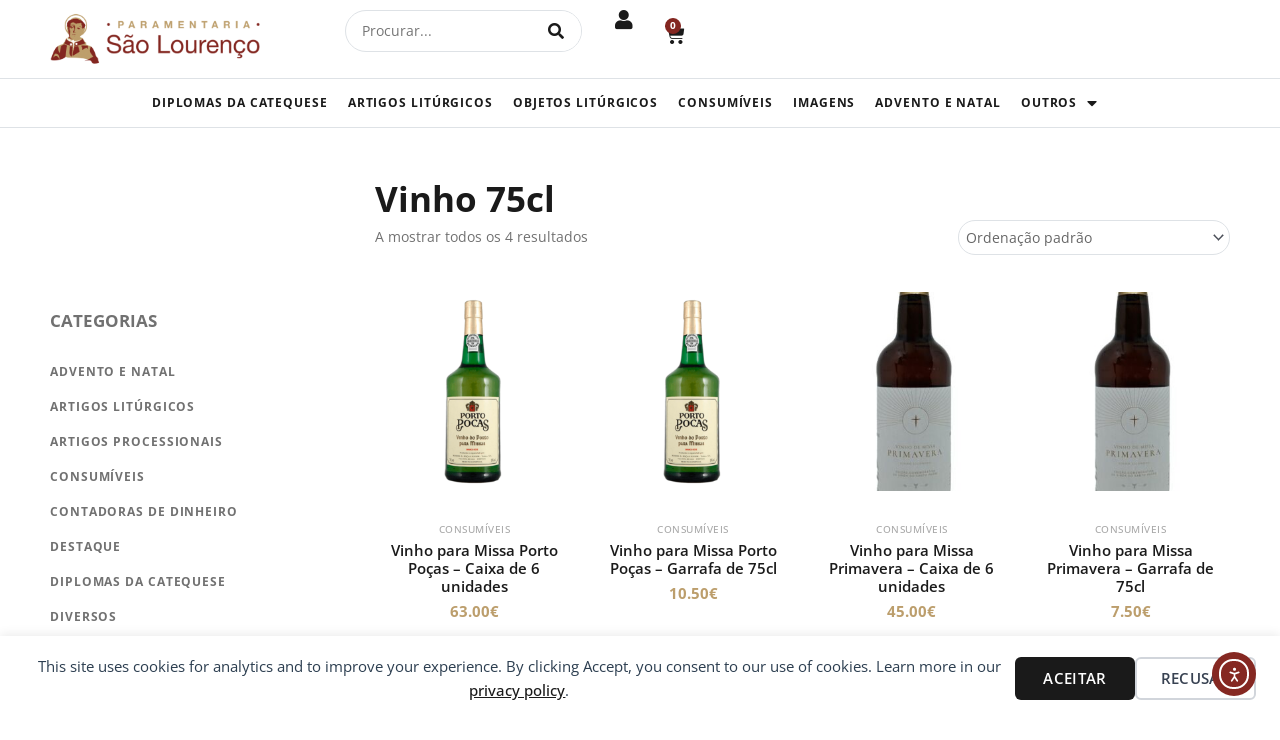

--- FILE ---
content_type: text/html; charset=UTF-8
request_url: https://paramentaria.com/produto-etiqueta/vinho-75cl/
body_size: 41959
content:
<!DOCTYPE html>
<html lang="pt-PT">
<head>
<meta charset="UTF-8">
<meta name="viewport" content="width=device-width, initial-scale=1">
	<link rel="profile" href="https://gmpg.org/xfn/11"> 
	<title>Vinho 75cl &#8211; Paramentaria São Lourenço</title>

<!-- Google Tag Manager by PYS -->
    <script data-cfasync="false" data-pagespeed-no-defer>
	    window.dataLayerPYS = window.dataLayerPYS || [];
	</script>
<!-- End Google Tag Manager by PYS --><script type='application/javascript'  id='pys-version-script'>console.log('PixelYourSite Free version 11.1.5.2');</script>
<meta name="robots" content="index, follow, max-snippet:-1, max-image-preview:large, max-video-preview:-1">
<link rel="canonical" href="https://paramentaria.com/produto-etiqueta/vinho-75cl/">
<meta property="og:url" content="https://paramentaria.com/produto-etiqueta/vinho-75cl/">
<meta property="og:site_name" content="Paramentaria São Lourenço">
<meta property="og:locale" content="pt_PT">
<meta property="og:type" content="object">
<meta property="og:title" content="Vinho 75cl - Paramentaria São Lourenço">
<meta property="fb:pages" content="">
<meta property="fb:admins" content="">
<meta property="fb:app_id" content="">
<meta name="twitter:card" content="summary">
<meta name="twitter:site" content="">
<meta name="twitter:creator" content="">
<meta name="twitter:title" content="Vinho 75cl - Paramentaria São Lourenço">
<link rel='dns-prefetch' href='//cdn.elementor.com' />
<link rel='dns-prefetch' href='//fonts.googleapis.com' />
<link rel="alternate" type="application/rss+xml" title="Paramentaria São Lourenço &raquo; Feed" href="https://paramentaria.com/feed/" />
<link rel="alternate" type="application/rss+xml" title="Paramentaria São Lourenço &raquo; Feed de comentários" href="https://paramentaria.com/comments/feed/" />
<link rel="alternate" type="application/rss+xml" title="Feed Paramentaria São Lourenço &raquo; Vinho 75cl Etiqueta" href="https://paramentaria.com/produto-etiqueta/vinho-75cl/feed/" />
<style id='wp-img-auto-sizes-contain-inline-css'>
img:is([sizes=auto i],[sizes^="auto," i]){contain-intrinsic-size:3000px 1500px}
/*# sourceURL=wp-img-auto-sizes-contain-inline-css */
</style>
<link rel='stylesheet' id='fluentform-elementor-widget-css' href='https://paramentaria.com/wp-content/plugins/fluentform/assets/css/fluent-forms-elementor-widget.css?ver=6.1.14' media='all' />
<link rel='stylesheet' id='astra-theme-css-css' href='https://paramentaria.com/wp-content/themes/astra/assets/css/minified/main.min.css?ver=4.12.0' media='all' />
<style id='astra-theme-css-inline-css'>
.ast-no-sidebar .entry-content .alignfull {margin-left: calc( -50vw + 50%);margin-right: calc( -50vw + 50%);max-width: 100vw;width: 100vw;}.ast-no-sidebar .entry-content .alignwide {margin-left: calc(-41vw + 50%);margin-right: calc(-41vw + 50%);max-width: unset;width: unset;}.ast-no-sidebar .entry-content .alignfull .alignfull,.ast-no-sidebar .entry-content .alignfull .alignwide,.ast-no-sidebar .entry-content .alignwide .alignfull,.ast-no-sidebar .entry-content .alignwide .alignwide,.ast-no-sidebar .entry-content .wp-block-column .alignfull,.ast-no-sidebar .entry-content .wp-block-column .alignwide{width: 100%;margin-left: auto;margin-right: auto;}.wp-block-gallery,.blocks-gallery-grid {margin: 0;}.wp-block-separator {max-width: 100px;}.wp-block-separator.is-style-wide,.wp-block-separator.is-style-dots {max-width: none;}.entry-content .has-2-columns .wp-block-column:first-child {padding-right: 10px;}.entry-content .has-2-columns .wp-block-column:last-child {padding-left: 10px;}@media (max-width: 782px) {.entry-content .wp-block-columns .wp-block-column {flex-basis: 100%;}.entry-content .has-2-columns .wp-block-column:first-child {padding-right: 0;}.entry-content .has-2-columns .wp-block-column:last-child {padding-left: 0;}}body .entry-content .wp-block-latest-posts {margin-left: 0;}body .entry-content .wp-block-latest-posts li {list-style: none;}.ast-no-sidebar .ast-container .entry-content .wp-block-latest-posts {margin-left: 0;}.ast-header-break-point .entry-content .alignwide {margin-left: auto;margin-right: auto;}.entry-content .blocks-gallery-item img {margin-bottom: auto;}.wp-block-pullquote {border-top: 4px solid #555d66;border-bottom: 4px solid #555d66;color: #40464d;}:root{--ast-post-nav-space:0;--ast-container-default-xlg-padding:6.67em;--ast-container-default-lg-padding:5.67em;--ast-container-default-slg-padding:4.34em;--ast-container-default-md-padding:3.34em;--ast-container-default-sm-padding:6.67em;--ast-container-default-xs-padding:2.4em;--ast-container-default-xxs-padding:1.4em;--ast-code-block-background:#EEEEEE;--ast-comment-inputs-background:#FAFAFA;--ast-normal-container-width:1280px;--ast-narrow-container-width:750px;--ast-blog-title-font-weight:normal;--ast-blog-meta-weight:inherit;--ast-global-color-primary:var(--ast-global-color-5);--ast-global-color-secondary:var(--ast-global-color-4);--ast-global-color-alternate-background:var(--ast-global-color-7);--ast-global-color-subtle-background:var(--ast-global-color-6);--ast-bg-style-guide:var( --ast-global-color-secondary,--ast-global-color-5 );--ast-shadow-style-guide:0px 0px 4px 0 #00000057;--ast-global-dark-bg-style:#fff;--ast-global-dark-lfs:#fbfbfb;--ast-widget-bg-color:#fafafa;--ast-wc-container-head-bg-color:#fbfbfb;--ast-title-layout-bg:#eeeeee;--ast-search-border-color:#e7e7e7;--ast-lifter-hover-bg:#e6e6e6;--ast-gallery-block-color:#000;--srfm-color-input-label:var(--ast-global-color-2);}html{font-size:93.75%;}a,.page-title{color:var(--ast-global-color-0);}a:hover,a:focus{color:#bc9e6c;}body,button,input,select,textarea,.ast-button,.ast-custom-button{font-family:'Open Sans',sans-serif;font-weight:inherit;font-size:15px;font-size:1rem;line-height:var(--ast-body-line-height,1.65em);}blockquote{color:#262626;}p,.entry-content p{margin-bottom:1em;}h1,h2,h3,h4,h5,h6,.entry-content :where(h1,h2,h3,h4,h5,h6),.site-title,.site-title a{font-family:'Open Sans',sans-serif;font-weight:600;line-height:1.2em;}.ast-site-identity .site-title a{color:var(--ast-global-color-2);}.site-title{font-size:35px;font-size:2.3333333333333rem;display:block;}header .custom-logo-link img{max-width:200px;width:200px;}.astra-logo-svg{width:200px;}.site-header .site-description{font-size:15px;font-size:1rem;display:block;}.entry-title{font-size:26px;font-size:1.7333333333333rem;}.archive .ast-article-post .ast-article-inner,.blog .ast-article-post .ast-article-inner,.archive .ast-article-post .ast-article-inner:hover,.blog .ast-article-post .ast-article-inner:hover{overflow:hidden;}h1,.entry-content :where(h1){font-size:40px;font-size:2.6666666666667rem;font-weight:600;font-family:'Open Sans',sans-serif;line-height:1.4em;}h2,.entry-content :where(h2){font-size:32px;font-size:2.1333333333333rem;font-weight:600;font-family:'Open Sans',sans-serif;line-height:1.3em;}h3,.entry-content :where(h3){font-size:26px;font-size:1.7333333333333rem;font-weight:600;font-family:'Open Sans',sans-serif;line-height:1.3em;}h4,.entry-content :where(h4){font-size:24px;font-size:1.6rem;line-height:1.2em;font-weight:600;font-family:'Open Sans',sans-serif;}h5,.entry-content :where(h5){font-size:20px;font-size:1.3333333333333rem;line-height:1.2em;font-weight:600;font-family:'Open Sans',sans-serif;}h6,.entry-content :where(h6){font-size:16px;font-size:1.0666666666667rem;line-height:1.25em;font-weight:600;font-family:'Open Sans',sans-serif;}::selection{background-color:var(--ast-global-color-0);color:#000000;}body,h1,h2,h3,h4,h5,h6,.entry-title a,.entry-content :where(h1,h2,h3,h4,h5,h6){color:#717171;}.tagcloud a:hover,.tagcloud a:focus,.tagcloud a.current-item{color:#000000;border-color:var(--ast-global-color-0);background-color:var(--ast-global-color-0);}input:focus,input[type="text"]:focus,input[type="email"]:focus,input[type="url"]:focus,input[type="password"]:focus,input[type="reset"]:focus,input[type="search"]:focus,textarea:focus{border-color:var(--ast-global-color-0);}input[type="radio"]:checked,input[type=reset],input[type="checkbox"]:checked,input[type="checkbox"]:hover:checked,input[type="checkbox"]:focus:checked,input[type=range]::-webkit-slider-thumb{border-color:var(--ast-global-color-0);background-color:var(--ast-global-color-0);box-shadow:none;}.site-footer a:hover + .post-count,.site-footer a:focus + .post-count{background:var(--ast-global-color-0);border-color:var(--ast-global-color-0);}.single .nav-links .nav-previous,.single .nav-links .nav-next{color:var(--ast-global-color-0);}.entry-meta,.entry-meta *{line-height:1.45;color:var(--ast-global-color-0);}.entry-meta a:not(.ast-button):hover,.entry-meta a:not(.ast-button):hover *,.entry-meta a:not(.ast-button):focus,.entry-meta a:not(.ast-button):focus *,.page-links > .page-link,.page-links .page-link:hover,.post-navigation a:hover{color:#bc9e6c;}#cat option,.secondary .calendar_wrap thead a,.secondary .calendar_wrap thead a:visited{color:var(--ast-global-color-0);}.secondary .calendar_wrap #today,.ast-progress-val span{background:var(--ast-global-color-0);}.secondary a:hover + .post-count,.secondary a:focus + .post-count{background:var(--ast-global-color-0);border-color:var(--ast-global-color-0);}.calendar_wrap #today > a{color:#000000;}.page-links .page-link,.single .post-navigation a{color:var(--ast-global-color-0);}.ast-search-menu-icon .search-form button.search-submit{padding:0 4px;}.ast-search-menu-icon form.search-form{padding-right:0;}.ast-search-menu-icon.slide-search input.search-field{width:0;}.ast-header-search .ast-search-menu-icon.ast-dropdown-active .search-form,.ast-header-search .ast-search-menu-icon.ast-dropdown-active .search-field:focus{transition:all 0.2s;}.search-form input.search-field:focus{outline:none;}.ast-archive-title{color:#1a1a1a;}.widget-title,.widget .wp-block-heading{font-size:21px;font-size:1.4rem;color:#1a1a1a;}.single .ast-author-details .author-title{color:#bc9e6c;}.ast-search-menu-icon.slide-search a:focus-visible:focus-visible,.astra-search-icon:focus-visible,#close:focus-visible,a:focus-visible,.ast-menu-toggle:focus-visible,.site .skip-link:focus-visible,.wp-block-loginout input:focus-visible,.wp-block-search.wp-block-search__button-inside .wp-block-search__inside-wrapper,.ast-header-navigation-arrow:focus-visible,.woocommerce .wc-proceed-to-checkout > .checkout-button:focus-visible,.woocommerce .woocommerce-MyAccount-navigation ul li a:focus-visible,.ast-orders-table__row .ast-orders-table__cell:focus-visible,.woocommerce .woocommerce-order-details .order-again > .button:focus-visible,.woocommerce .woocommerce-message a.button.wc-forward:focus-visible,.woocommerce #minus_qty:focus-visible,.woocommerce #plus_qty:focus-visible,a#ast-apply-coupon:focus-visible,.woocommerce .woocommerce-info a:focus-visible,.woocommerce .astra-shop-summary-wrap a:focus-visible,.woocommerce a.wc-forward:focus-visible,#ast-apply-coupon:focus-visible,.woocommerce-js .woocommerce-mini-cart-item a.remove:focus-visible,#close:focus-visible,.button.search-submit:focus-visible,#search_submit:focus,.normal-search:focus-visible,.ast-header-account-wrap:focus-visible,.woocommerce .ast-on-card-button.ast-quick-view-trigger:focus,.astra-cart-drawer-close:focus,.ast-single-variation:focus,.ast-woocommerce-product-gallery__image:focus,.ast-button:focus,.woocommerce-product-gallery--with-images [data-controls="prev"]:focus-visible,.woocommerce-product-gallery--with-images [data-controls="next"]:focus-visible,.ast-builder-button-wrap:has(.ast-custom-button-link:focus),.ast-builder-button-wrap .ast-custom-button-link:focus{outline-style:dotted;outline-color:inherit;outline-width:thin;}input:focus,input[type="text"]:focus,input[type="email"]:focus,input[type="url"]:focus,input[type="password"]:focus,input[type="reset"]:focus,input[type="search"]:focus,input[type="number"]:focus,textarea:focus,.wp-block-search__input:focus,[data-section="section-header-mobile-trigger"] .ast-button-wrap .ast-mobile-menu-trigger-minimal:focus,.ast-mobile-popup-drawer.active .menu-toggle-close:focus,.woocommerce-ordering select.orderby:focus,#ast-scroll-top:focus,#coupon_code:focus,.woocommerce-page #comment:focus,.woocommerce #reviews #respond input#submit:focus,.woocommerce a.add_to_cart_button:focus,.woocommerce .button.single_add_to_cart_button:focus,.woocommerce .woocommerce-cart-form button:focus,.woocommerce .woocommerce-cart-form__cart-item .quantity .qty:focus,.woocommerce .woocommerce-billing-fields .woocommerce-billing-fields__field-wrapper .woocommerce-input-wrapper > .input-text:focus,.woocommerce #order_comments:focus,.woocommerce #place_order:focus,.woocommerce .woocommerce-address-fields .woocommerce-address-fields__field-wrapper .woocommerce-input-wrapper > .input-text:focus,.woocommerce .woocommerce-MyAccount-content form button:focus,.woocommerce .woocommerce-MyAccount-content .woocommerce-EditAccountForm .woocommerce-form-row .woocommerce-Input.input-text:focus,.woocommerce .ast-woocommerce-container .woocommerce-pagination ul.page-numbers li a:focus,body #content .woocommerce form .form-row .select2-container--default .select2-selection--single:focus,#ast-coupon-code:focus,.woocommerce.woocommerce-js .quantity input[type=number]:focus,.woocommerce-js .woocommerce-mini-cart-item .quantity input[type=number]:focus,.woocommerce p#ast-coupon-trigger:focus{border-style:dotted;border-color:inherit;border-width:thin;}input{outline:none;}.woocommerce-js input[type=text]:focus,.woocommerce-js input[type=email]:focus,.woocommerce-js textarea:focus,input[type=number]:focus,.comments-area textarea#comment:focus,.comments-area textarea#comment:active,.comments-area .ast-comment-formwrap input[type="text"]:focus,.comments-area .ast-comment-formwrap input[type="text"]:active{outline-style:unset;outline-color:inherit;outline-width:thin;}.ast-logo-title-inline .site-logo-img{padding-right:1em;}.site-logo-img img{ transition:all 0.2s linear;}body .ast-oembed-container *{position:absolute;top:0;width:100%;height:100%;left:0;}body .wp-block-embed-pocket-casts .ast-oembed-container *{position:unset;}.ast-single-post-featured-section + article {margin-top: 2em;}.site-content .ast-single-post-featured-section img {width: 100%;overflow: hidden;object-fit: cover;}.site > .ast-single-related-posts-container {margin-top: 0;}@media (min-width: 922px) {.ast-desktop .ast-container--narrow {max-width: var(--ast-narrow-container-width);margin: 0 auto;}}.ast-page-builder-template .hentry {margin: 0;}.ast-page-builder-template .site-content > .ast-container {max-width: 100%;padding: 0;}.ast-page-builder-template .site .site-content #primary {padding: 0;margin: 0;}.ast-page-builder-template .no-results {text-align: center;margin: 4em auto;}.ast-page-builder-template .ast-pagination {padding: 2em;}.ast-page-builder-template .entry-header.ast-no-title.ast-no-thumbnail {margin-top: 0;}.ast-page-builder-template .entry-header.ast-header-without-markup {margin-top: 0;margin-bottom: 0;}.ast-page-builder-template .entry-header.ast-no-title.ast-no-meta {margin-bottom: 0;}.ast-page-builder-template.single .post-navigation {padding-bottom: 2em;}.ast-page-builder-template.single-post .site-content > .ast-container {max-width: 100%;}.ast-page-builder-template .entry-header {margin-top: 4em;margin-left: auto;margin-right: auto;padding-left: 20px;padding-right: 20px;}.single.ast-page-builder-template .entry-header {padding-left: 20px;padding-right: 20px;}.ast-page-builder-template .ast-archive-description {margin: 4em auto 0;padding-left: 20px;padding-right: 20px;}@media (max-width:921.9px){#ast-desktop-header{display:none;}}@media (min-width:922px){#ast-mobile-header{display:none;}}.wp-block-buttons.aligncenter{justify-content:center;}@media (min-width:1200px){.wp-block-group .has-background{padding:20px;}}@media (min-width:1200px){.wp-block-cover-image.alignwide .wp-block-cover__inner-container,.wp-block-cover.alignwide .wp-block-cover__inner-container,.wp-block-cover-image.alignfull .wp-block-cover__inner-container,.wp-block-cover.alignfull .wp-block-cover__inner-container{width:100%;}}.wp-block-columns{margin-bottom:unset;}.wp-block-image.size-full{margin:2rem 0;}.wp-block-separator.has-background{padding:0;}.wp-block-gallery{margin-bottom:1.6em;}.wp-block-group{padding-top:4em;padding-bottom:4em;}.wp-block-group__inner-container .wp-block-columns:last-child,.wp-block-group__inner-container :last-child,.wp-block-table table{margin-bottom:0;}.blocks-gallery-grid{width:100%;}.wp-block-navigation-link__content{padding:5px 0;}.wp-block-group .wp-block-group .has-text-align-center,.wp-block-group .wp-block-column .has-text-align-center{max-width:100%;}.has-text-align-center{margin:0 auto;}@media (max-width:1200px){.wp-block-group{padding:3em;}.wp-block-group .wp-block-group{padding:1.5em;}.wp-block-columns,.wp-block-column{margin:1rem 0;}}@media (min-width:921px){.wp-block-columns .wp-block-group{padding:2em;}}@media (max-width:544px){.wp-block-cover-image .wp-block-cover__inner-container,.wp-block-cover .wp-block-cover__inner-container{width:unset;}.wp-block-cover,.wp-block-cover-image{padding:2em 0;}.wp-block-group,.wp-block-cover{padding:2em;}.wp-block-media-text__media img,.wp-block-media-text__media video{width:unset;max-width:100%;}.wp-block-media-text.has-background .wp-block-media-text__content{padding:1em;}}.wp-block-image.aligncenter{margin-left:auto;margin-right:auto;}.wp-block-table.aligncenter{margin-left:auto;margin-right:auto;}@media (min-width:544px){.entry-content .wp-block-media-text.has-media-on-the-right .wp-block-media-text__content{padding:0 8% 0 0;}.entry-content .wp-block-media-text .wp-block-media-text__content{padding:0 0 0 8%;}.ast-plain-container .site-content .entry-content .has-custom-content-position.is-position-bottom-left > *,.ast-plain-container .site-content .entry-content .has-custom-content-position.is-position-bottom-right > *,.ast-plain-container .site-content .entry-content .has-custom-content-position.is-position-top-left > *,.ast-plain-container .site-content .entry-content .has-custom-content-position.is-position-top-right > *,.ast-plain-container .site-content .entry-content .has-custom-content-position.is-position-center-right > *,.ast-plain-container .site-content .entry-content .has-custom-content-position.is-position-center-left > *{margin:0;}}@media (max-width:544px){.entry-content .wp-block-media-text .wp-block-media-text__content{padding:8% 0;}.wp-block-media-text .wp-block-media-text__media img{width:auto;max-width:100%;}}.wp-block-button.is-style-outline .wp-block-button__link{border-color:var(--ast-global-color-0);}div.wp-block-button.is-style-outline > .wp-block-button__link:not(.has-text-color),div.wp-block-button.wp-block-button__link.is-style-outline:not(.has-text-color){color:var(--ast-global-color-0);}.wp-block-button.is-style-outline .wp-block-button__link:hover,.wp-block-buttons .wp-block-button.is-style-outline .wp-block-button__link:focus,.wp-block-buttons .wp-block-button.is-style-outline > .wp-block-button__link:not(.has-text-color):hover,.wp-block-buttons .wp-block-button.wp-block-button__link.is-style-outline:not(.has-text-color):hover{color:var(--ast-global-color-5);background-color:#832620;border-color:#832620;}.post-page-numbers.current .page-link,.ast-pagination .page-numbers.current{color:#000000;border-color:var(--ast-global-color-0);background-color:var(--ast-global-color-0);}@media (min-width:544px){.entry-content > .alignleft{margin-right:20px;}.entry-content > .alignright{margin-left:20px;}}.wp-block-button.is-style-outline .wp-block-button__link.wp-element-button,.ast-outline-button{border-color:var(--ast-global-color-0);font-family:inherit;font-weight:inherit;line-height:1em;}.wp-block-buttons .wp-block-button.is-style-outline > .wp-block-button__link:not(.has-text-color),.wp-block-buttons .wp-block-button.wp-block-button__link.is-style-outline:not(.has-text-color),.ast-outline-button{color:var(--ast-global-color-0);}.wp-block-button.is-style-outline .wp-block-button__link:hover,.wp-block-buttons .wp-block-button.is-style-outline .wp-block-button__link:focus,.wp-block-buttons .wp-block-button.is-style-outline > .wp-block-button__link:not(.has-text-color):hover,.wp-block-buttons .wp-block-button.wp-block-button__link.is-style-outline:not(.has-text-color):hover,.ast-outline-button:hover,.ast-outline-button:focus,.wp-block-uagb-buttons-child .uagb-buttons-repeater.ast-outline-button:hover,.wp-block-uagb-buttons-child .uagb-buttons-repeater.ast-outline-button:focus{color:var(--ast-global-color-5);background-color:#832620;border-color:#832620;}.wp-block-button .wp-block-button__link.wp-element-button.is-style-outline:not(.has-background),.wp-block-button.is-style-outline>.wp-block-button__link.wp-element-button:not(.has-background),.ast-outline-button{background-color:transparent;}.entry-content[data-ast-blocks-layout] > figure{margin-bottom:1em;}h1.widget-title{font-weight:600;}h2.widget-title{font-weight:600;}h3.widget-title{font-weight:600;}.elementor-widget-container .elementor-loop-container .e-loop-item[data-elementor-type="loop-item"]{width:100%;} .ast-desktop .review-count{margin-left:-40px;margin-right:auto;}.review-rating{display:flex;align-items:center;order:2;}@media (max-width:921px){.ast-left-sidebar #content > .ast-container{display:flex;flex-direction:column-reverse;width:100%;}.ast-separate-container .ast-article-post,.ast-separate-container .ast-article-single{padding:1.5em 2.14em;}.ast-author-box img.avatar{margin:20px 0 0 0;}}@media (min-width:922px){.ast-separate-container.ast-right-sidebar #primary,.ast-separate-container.ast-left-sidebar #primary{border:0;}.search-no-results.ast-separate-container #primary{margin-bottom:4em;}}.elementor-widget-button .elementor-button{border-style:solid;text-decoration:none;border-top-width:0px;border-right-width:0px;border-left-width:0px;border-bottom-width:0px;}body .elementor-button.elementor-size-sm,body .elementor-button.elementor-size-xs,body .elementor-button.elementor-size-md,body .elementor-button.elementor-size-lg,body .elementor-button.elementor-size-xl,body .elementor-button{border-top-left-radius:50px;border-top-right-radius:50px;border-bottom-right-radius:50px;border-bottom-left-radius:50px;padding-top:15px;padding-right:30px;padding-bottom:15px;padding-left:30px;}@media (max-width:921px){.elementor-widget-button .elementor-button.elementor-size-sm,.elementor-widget-button .elementor-button.elementor-size-xs,.elementor-widget-button .elementor-button.elementor-size-md,.elementor-widget-button .elementor-button.elementor-size-lg,.elementor-widget-button .elementor-button.elementor-size-xl,.elementor-widget-button .elementor-button{padding-top:14px;padding-right:28px;padding-bottom:14px;padding-left:28px;}}@media (max-width:544px){.elementor-widget-button .elementor-button.elementor-size-sm,.elementor-widget-button .elementor-button.elementor-size-xs,.elementor-widget-button .elementor-button.elementor-size-md,.elementor-widget-button .elementor-button.elementor-size-lg,.elementor-widget-button .elementor-button.elementor-size-xl,.elementor-widget-button .elementor-button{padding-top:12px;padding-right:24px;padding-bottom:12px;padding-left:24px;}}.elementor-widget-button .elementor-button{border-color:var(--ast-global-color-0);background-color:var(--ast-global-color-0);}.elementor-widget-button .elementor-button:hover,.elementor-widget-button .elementor-button:focus{color:var(--ast-global-color-5);background-color:#832620;border-color:#832620;}.wp-block-button .wp-block-button__link ,.elementor-widget-button .elementor-button{color:var(--ast-global-color-5);}.elementor-widget-button .elementor-button{font-family:'Open Sans',sans-serif;font-weight:700;font-size:13px;font-size:0.86666666666667rem;line-height:1em;text-transform:uppercase;letter-spacing:0.3px;}body .elementor-button.elementor-size-sm,body .elementor-button.elementor-size-xs,body .elementor-button.elementor-size-md,body .elementor-button.elementor-size-lg,body .elementor-button.elementor-size-xl,body .elementor-button{font-size:13px;font-size:0.86666666666667rem;}.wp-block-button .wp-block-button__link:hover,.wp-block-button .wp-block-button__link:focus{color:var(--ast-global-color-5);background-color:#832620;border-color:#832620;}.elementor-widget-heading h1.elementor-heading-title{line-height:1.4em;}.elementor-widget-heading h2.elementor-heading-title{line-height:1.3em;}.elementor-widget-heading h3.elementor-heading-title{line-height:1.3em;}.elementor-widget-heading h4.elementor-heading-title{line-height:1.2em;}.elementor-widget-heading h5.elementor-heading-title{line-height:1.2em;}.elementor-widget-heading h6.elementor-heading-title{line-height:1.25em;}.wp-block-button .wp-block-button__link{border-style:solid;border-top-width:0px;border-right-width:0px;border-left-width:0px;border-bottom-width:0px;border-color:var(--ast-global-color-0);background-color:var(--ast-global-color-0);color:var(--ast-global-color-5);font-family:'Open Sans',sans-serif;font-weight:700;line-height:1em;text-transform:uppercase;letter-spacing:0.3px;font-size:13px;font-size:0.86666666666667rem;border-top-left-radius:50px;border-top-right-radius:50px;border-bottom-right-radius:50px;border-bottom-left-radius:50px;padding-top:15px;padding-right:30px;padding-bottom:15px;padding-left:30px;}@media (max-width:921px){.wp-block-button .wp-block-button__link{padding-top:14px;padding-right:28px;padding-bottom:14px;padding-left:28px;}}@media (max-width:544px){.wp-block-button .wp-block-button__link{padding-top:12px;padding-right:24px;padding-bottom:12px;padding-left:24px;}}.menu-toggle,button,.ast-button,.ast-custom-button,.button,input#submit,input[type="button"],input[type="submit"],input[type="reset"],form[CLASS*="wp-block-search__"].wp-block-search .wp-block-search__inside-wrapper .wp-block-search__button,body .wp-block-file .wp-block-file__button{border-style:solid;border-top-width:0px;border-right-width:0px;border-left-width:0px;border-bottom-width:0px;color:var(--ast-global-color-5);border-color:var(--ast-global-color-0);background-color:var(--ast-global-color-0);padding-top:15px;padding-right:30px;padding-bottom:15px;padding-left:30px;font-family:'Open Sans',sans-serif;font-weight:700;font-size:13px;font-size:0.86666666666667rem;line-height:1em;text-transform:uppercase;letter-spacing:0.3px;border-top-left-radius:50px;border-top-right-radius:50px;border-bottom-right-radius:50px;border-bottom-left-radius:50px;}button:focus,.menu-toggle:hover,button:hover,.ast-button:hover,.ast-custom-button:hover .button:hover,.ast-custom-button:hover ,input[type=reset]:hover,input[type=reset]:focus,input#submit:hover,input#submit:focus,input[type="button"]:hover,input[type="button"]:focus,input[type="submit"]:hover,input[type="submit"]:focus,form[CLASS*="wp-block-search__"].wp-block-search .wp-block-search__inside-wrapper .wp-block-search__button:hover,form[CLASS*="wp-block-search__"].wp-block-search .wp-block-search__inside-wrapper .wp-block-search__button:focus,body .wp-block-file .wp-block-file__button:hover,body .wp-block-file .wp-block-file__button:focus{color:var(--ast-global-color-5);background-color:#832620;border-color:#832620;}@media (max-width:921px){.menu-toggle,button,.ast-button,.ast-custom-button,.button,input#submit,input[type="button"],input[type="submit"],input[type="reset"],form[CLASS*="wp-block-search__"].wp-block-search .wp-block-search__inside-wrapper .wp-block-search__button,body .wp-block-file .wp-block-file__button{padding-top:14px;padding-right:28px;padding-bottom:14px;padding-left:28px;}}@media (max-width:544px){.menu-toggle,button,.ast-button,.ast-custom-button,.button,input#submit,input[type="button"],input[type="submit"],input[type="reset"],form[CLASS*="wp-block-search__"].wp-block-search .wp-block-search__inside-wrapper .wp-block-search__button,body .wp-block-file .wp-block-file__button{padding-top:12px;padding-right:24px;padding-bottom:12px;padding-left:24px;}}@media (max-width:921px){.ast-mobile-header-stack .main-header-bar .ast-search-menu-icon{display:inline-block;}.ast-header-break-point.ast-header-custom-item-outside .ast-mobile-header-stack .main-header-bar .ast-search-icon{margin:0;}.ast-comment-avatar-wrap img{max-width:2.5em;}.ast-comment-meta{padding:0 1.8888em 1.3333em;}.ast-separate-container .ast-comment-list li.depth-1{padding:1.5em 2.14em;}.ast-separate-container .comment-respond{padding:2em 2.14em;}}@media (min-width:544px){.ast-container{max-width:100%;}}@media (max-width:544px){.ast-separate-container .ast-article-post,.ast-separate-container .ast-article-single,.ast-separate-container .comments-title,.ast-separate-container .ast-archive-description{padding:1.5em 1em;}.ast-separate-container #content .ast-container{padding-left:0.54em;padding-right:0.54em;}.ast-separate-container .ast-comment-list .bypostauthor{padding:.5em;}.ast-search-menu-icon.ast-dropdown-active .search-field{width:170px;}} #ast-mobile-header .ast-site-header-cart-li a{pointer-events:none;}body,.ast-separate-container{background-color:#ffffff;background-image:none;}.entry-content > .wp-block-group,.entry-content > .wp-block-media-text,.entry-content > .wp-block-cover,.entry-content > .wp-block-columns{max-width:58em;width:calc(100% - 4em);margin-left:auto;margin-right:auto;}.entry-content [class*="__inner-container"] > .alignfull{max-width:100%;margin-left:0;margin-right:0;}.entry-content [class*="__inner-container"] > *:not(.alignwide):not(.alignfull):not(.alignleft):not(.alignright){margin-left:auto;margin-right:auto;}.entry-content [class*="__inner-container"] > *:not(.alignwide):not(p):not(.alignfull):not(.alignleft):not(.alignright):not(.is-style-wide):not(iframe){max-width:50rem;width:100%;}@media (min-width:921px){.entry-content > .wp-block-group.alignwide.has-background,.entry-content > .wp-block-group.alignfull.has-background,.entry-content > .wp-block-cover.alignwide,.entry-content > .wp-block-cover.alignfull,.entry-content > .wp-block-columns.has-background.alignwide,.entry-content > .wp-block-columns.has-background.alignfull{margin-top:0;margin-bottom:0;padding:6em 4em;}.entry-content > .wp-block-columns.has-background{margin-bottom:0;}}@media (min-width:1200px){.entry-content .alignfull p{max-width:1280px;}.entry-content .alignfull{max-width:100%;width:100%;}.ast-page-builder-template .entry-content .alignwide,.entry-content [class*="__inner-container"] > .alignwide{max-width:1280px;margin-left:0;margin-right:0;}.entry-content .alignfull [class*="__inner-container"] > .alignwide{max-width:80rem;}}@media (min-width:545px){.site-main .entry-content > .alignwide{margin:0 auto;}.wp-block-group.has-background,.entry-content > .wp-block-cover,.entry-content > .wp-block-columns.has-background{padding:4em;margin-top:0;margin-bottom:0;}.entry-content .wp-block-media-text.alignfull .wp-block-media-text__content,.entry-content .wp-block-media-text.has-background .wp-block-media-text__content{padding:0 8%;}}@media (max-width:921px){.widget-title{font-size:21px;font-size:1.4rem;}body,button,input,select,textarea,.ast-button,.ast-custom-button{font-size:15px;font-size:1rem;}#secondary,#secondary button,#secondary input,#secondary select,#secondary textarea{font-size:15px;font-size:1rem;}.site-title{display:block;}.site-header .site-description{display:none;}h1,.entry-content :where(h1){font-size:30px;}h2,.entry-content :where(h2){font-size:25px;}h3,.entry-content :where(h3){font-size:20px;}}@media (max-width:544px){.widget-title{font-size:21px;font-size:1.4rem;}body,button,input,select,textarea,.ast-button,.ast-custom-button{font-size:15px;font-size:1rem;}#secondary,#secondary button,#secondary input,#secondary select,#secondary textarea{font-size:15px;font-size:1rem;}.site-title{display:block;}.site-header .site-description{display:none;}h1,.entry-content :where(h1){font-size:30px;}h2,.entry-content :where(h2){font-size:25px;}h3,.entry-content :where(h3){font-size:20px;}}@media (max-width:544px){html{font-size:93.75%;}}@media (min-width:922px){.ast-container{max-width:1320px;}}@media (min-width:922px){.site-content .ast-container{display:flex;}}@media (max-width:921px){.site-content .ast-container{flex-direction:column;}}.ast-blog-layout-6-grid .ast-blog-featured-section:before { content: ""; }.cat-links.badge a,.tags-links.badge a {padding: 4px 8px;border-radius: 3px;font-weight: 400;}.cat-links.underline a,.tags-links.underline a{text-decoration: underline;}@media (min-width:922px){.main-header-menu .sub-menu .menu-item.ast-left-align-sub-menu:hover > .sub-menu,.main-header-menu .sub-menu .menu-item.ast-left-align-sub-menu.focus > .sub-menu{margin-left:-0px;}}.site .comments-area{padding-bottom:3em;}.wp-block-search {margin-bottom: 20px;}.wp-block-site-tagline {margin-top: 20px;}form.wp-block-search .wp-block-search__input,.wp-block-search.wp-block-search__button-inside .wp-block-search__inside-wrapper {border-color: #eaeaea;background: #fafafa;}.wp-block-search.wp-block-search__button-inside .wp-block-search__inside-wrapper .wp-block-search__input:focus,.wp-block-loginout input:focus {outline: thin dotted;}.wp-block-loginout input:focus {border-color: transparent;} form.wp-block-search .wp-block-search__inside-wrapper .wp-block-search__input {padding: 12px;}form.wp-block-search .wp-block-search__button svg {fill: currentColor;width: 20px;height: 20px;}.wp-block-loginout p label {display: block;}.wp-block-loginout p:not(.login-remember):not(.login-submit) input {width: 100%;}.wp-block-loginout .login-remember input {width: 1.1rem;height: 1.1rem;margin: 0 5px 4px 0;vertical-align: middle;}.wp-block-file {display: flex;align-items: center;flex-wrap: wrap;justify-content: space-between;}.wp-block-pullquote {border: none;}.wp-block-pullquote blockquote::before {content: "\201D";font-family: "Helvetica",sans-serif;display: flex;transform: rotate( 180deg );font-size: 6rem;font-style: normal;line-height: 1;font-weight: bold;align-items: center;justify-content: center;}.has-text-align-right > blockquote::before {justify-content: flex-start;}.has-text-align-left > blockquote::before {justify-content: flex-end;}figure.wp-block-pullquote.is-style-solid-color blockquote {max-width: 100%;text-align: inherit;}blockquote {padding: 0 1.2em 1.2em;}.wp-block-button__link {border: 2px solid currentColor;}body .wp-block-file .wp-block-file__button {text-decoration: none;}ul.wp-block-categories-list.wp-block-categories,ul.wp-block-archives-list.wp-block-archives {list-style-type: none;}ul,ol {margin-left: 20px;}figure.alignright figcaption {text-align: right;}:root .has-ast-global-color-0-color{color:var(--ast-global-color-0);}:root .has-ast-global-color-0-background-color{background-color:var(--ast-global-color-0);}:root .wp-block-button .has-ast-global-color-0-color{color:var(--ast-global-color-0);}:root .wp-block-button .has-ast-global-color-0-background-color{background-color:var(--ast-global-color-0);}:root .has-ast-global-color-1-color{color:var(--ast-global-color-1);}:root .has-ast-global-color-1-background-color{background-color:var(--ast-global-color-1);}:root .wp-block-button .has-ast-global-color-1-color{color:var(--ast-global-color-1);}:root .wp-block-button .has-ast-global-color-1-background-color{background-color:var(--ast-global-color-1);}:root .has-ast-global-color-2-color{color:var(--ast-global-color-2);}:root .has-ast-global-color-2-background-color{background-color:var(--ast-global-color-2);}:root .wp-block-button .has-ast-global-color-2-color{color:var(--ast-global-color-2);}:root .wp-block-button .has-ast-global-color-2-background-color{background-color:var(--ast-global-color-2);}:root .has-ast-global-color-3-color{color:var(--ast-global-color-3);}:root .has-ast-global-color-3-background-color{background-color:var(--ast-global-color-3);}:root .wp-block-button .has-ast-global-color-3-color{color:var(--ast-global-color-3);}:root .wp-block-button .has-ast-global-color-3-background-color{background-color:var(--ast-global-color-3);}:root .has-ast-global-color-4-color{color:var(--ast-global-color-4);}:root .has-ast-global-color-4-background-color{background-color:var(--ast-global-color-4);}:root .wp-block-button .has-ast-global-color-4-color{color:var(--ast-global-color-4);}:root .wp-block-button .has-ast-global-color-4-background-color{background-color:var(--ast-global-color-4);}:root .has-ast-global-color-5-color{color:var(--ast-global-color-5);}:root .has-ast-global-color-5-background-color{background-color:var(--ast-global-color-5);}:root .wp-block-button .has-ast-global-color-5-color{color:var(--ast-global-color-5);}:root .wp-block-button .has-ast-global-color-5-background-color{background-color:var(--ast-global-color-5);}:root .has-ast-global-color-6-color{color:var(--ast-global-color-6);}:root .has-ast-global-color-6-background-color{background-color:var(--ast-global-color-6);}:root .wp-block-button .has-ast-global-color-6-color{color:var(--ast-global-color-6);}:root .wp-block-button .has-ast-global-color-6-background-color{background-color:var(--ast-global-color-6);}:root .has-ast-global-color-7-color{color:var(--ast-global-color-7);}:root .has-ast-global-color-7-background-color{background-color:var(--ast-global-color-7);}:root .wp-block-button .has-ast-global-color-7-color{color:var(--ast-global-color-7);}:root .wp-block-button .has-ast-global-color-7-background-color{background-color:var(--ast-global-color-7);}:root .has-ast-global-color-8-color{color:var(--ast-global-color-8);}:root .has-ast-global-color-8-background-color{background-color:var(--ast-global-color-8);}:root .wp-block-button .has-ast-global-color-8-color{color:var(--ast-global-color-8);}:root .wp-block-button .has-ast-global-color-8-background-color{background-color:var(--ast-global-color-8);}:root{--ast-global-color-0:#bc9e6c;--ast-global-color-1:#3a3a3a;--ast-global-color-2:#3a3a3a;--ast-global-color-3:#4B4F58;--ast-global-color-4:#F5F5F5;--ast-global-color-5:#FFFFFF;--ast-global-color-6:#F2F5F7;--ast-global-color-7:#424242;--ast-global-color-8:#000000;}:root {--ast-border-color : #dddddd;}.ast-breadcrumbs .trail-browse,.ast-breadcrumbs .trail-items,.ast-breadcrumbs .trail-items li{display:inline-block;margin:0;padding:0;border:none;background:inherit;text-indent:0;text-decoration:none;}.ast-breadcrumbs .trail-browse{font-size:inherit;font-style:inherit;font-weight:inherit;color:inherit;}.ast-breadcrumbs .trail-items{list-style:none;}.trail-items li::after{padding:0 0.3em;content:"\00bb";}.trail-items li:last-of-type::after{display:none;}h1,h2,h3,h4,h5,h6,.entry-content :where(h1,h2,h3,h4,h5,h6){color:#1a1a1a;}.entry-title a{color:#1a1a1a;}@media (max-width:921px){.ast-builder-grid-row-container.ast-builder-grid-row-tablet-3-firstrow .ast-builder-grid-row > *:first-child,.ast-builder-grid-row-container.ast-builder-grid-row-tablet-3-lastrow .ast-builder-grid-row > *:last-child{grid-column:1 / -1;}}@media (max-width:544px){.ast-builder-grid-row-container.ast-builder-grid-row-mobile-3-firstrow .ast-builder-grid-row > *:first-child,.ast-builder-grid-row-container.ast-builder-grid-row-mobile-3-lastrow .ast-builder-grid-row > *:last-child{grid-column:1 / -1;}}.ast-builder-layout-element[data-section="title_tagline"]{display:flex;}@media (max-width:921px){.ast-header-break-point .ast-builder-layout-element[data-section="title_tagline"]{display:flex;}}@media (max-width:544px){.ast-header-break-point .ast-builder-layout-element[data-section="title_tagline"]{display:flex;}}.ast-builder-menu-1{font-family:inherit;font-weight:inherit;}.ast-builder-menu-1 .sub-menu,.ast-builder-menu-1 .inline-on-mobile .sub-menu{border-top-width:2px;border-bottom-width:0px;border-right-width:0px;border-left-width:0px;border-color:var(--ast-global-color-0);border-style:solid;}.ast-builder-menu-1 .sub-menu .sub-menu{top:-2px;}.ast-builder-menu-1 .main-header-menu > .menu-item > .sub-menu,.ast-builder-menu-1 .main-header-menu > .menu-item > .astra-full-megamenu-wrapper{margin-top:0px;}.ast-desktop .ast-builder-menu-1 .main-header-menu > .menu-item > .sub-menu:before,.ast-desktop .ast-builder-menu-1 .main-header-menu > .menu-item > .astra-full-megamenu-wrapper:before{height:calc( 0px + 2px + 5px );}.ast-desktop .ast-builder-menu-1 .menu-item .sub-menu .menu-link{border-style:none;}@media (max-width:921px){.ast-header-break-point .ast-builder-menu-1 .menu-item.menu-item-has-children > .ast-menu-toggle{top:0;}.ast-builder-menu-1 .inline-on-mobile .menu-item.menu-item-has-children > .ast-menu-toggle{right:-15px;}.ast-builder-menu-1 .menu-item-has-children > .menu-link:after{content:unset;}.ast-builder-menu-1 .main-header-menu > .menu-item > .sub-menu,.ast-builder-menu-1 .main-header-menu > .menu-item > .astra-full-megamenu-wrapper{margin-top:0;}}@media (max-width:544px){.ast-header-break-point .ast-builder-menu-1 .menu-item.menu-item-has-children > .ast-menu-toggle{top:0;}.ast-builder-menu-1 .main-header-menu > .menu-item > .sub-menu,.ast-builder-menu-1 .main-header-menu > .menu-item > .astra-full-megamenu-wrapper{margin-top:0;}}.ast-builder-menu-1{display:flex;}@media (max-width:921px){.ast-header-break-point .ast-builder-menu-1{display:flex;}}@media (max-width:544px){.ast-header-break-point .ast-builder-menu-1{display:flex;}}.site-below-footer-wrap{padding-top:20px;padding-bottom:20px;}.site-below-footer-wrap[data-section="section-below-footer-builder"]{background-color:var( --ast-global-color-primary,--ast-global-color-4 );min-height:80px;border-style:solid;border-width:0px;border-top-width:1px;border-top-color:var(--ast-global-color-subtle-background,--ast-global-color-6);}.site-below-footer-wrap[data-section="section-below-footer-builder"] .ast-builder-grid-row{max-width:1280px;min-height:80px;margin-left:auto;margin-right:auto;}.site-below-footer-wrap[data-section="section-below-footer-builder"] .ast-builder-grid-row,.site-below-footer-wrap[data-section="section-below-footer-builder"] .site-footer-section{align-items:flex-start;}.site-below-footer-wrap[data-section="section-below-footer-builder"].ast-footer-row-inline .site-footer-section{display:flex;margin-bottom:0;}.ast-builder-grid-row-full .ast-builder-grid-row{grid-template-columns:1fr;}@media (max-width:921px){.site-below-footer-wrap[data-section="section-below-footer-builder"].ast-footer-row-tablet-inline .site-footer-section{display:flex;margin-bottom:0;}.site-below-footer-wrap[data-section="section-below-footer-builder"].ast-footer-row-tablet-stack .site-footer-section{display:block;margin-bottom:10px;}.ast-builder-grid-row-container.ast-builder-grid-row-tablet-full .ast-builder-grid-row{grid-template-columns:1fr;}}@media (max-width:544px){.site-below-footer-wrap[data-section="section-below-footer-builder"].ast-footer-row-mobile-inline .site-footer-section{display:flex;margin-bottom:0;}.site-below-footer-wrap[data-section="section-below-footer-builder"].ast-footer-row-mobile-stack .site-footer-section{display:block;margin-bottom:10px;}.ast-builder-grid-row-container.ast-builder-grid-row-mobile-full .ast-builder-grid-row{grid-template-columns:1fr;}}.site-below-footer-wrap[data-section="section-below-footer-builder"]{display:grid;}@media (max-width:921px){.ast-header-break-point .site-below-footer-wrap[data-section="section-below-footer-builder"]{display:grid;}}@media (max-width:544px){.ast-header-break-point .site-below-footer-wrap[data-section="section-below-footer-builder"]{display:grid;}}.ast-footer-copyright{text-align:center;}.ast-footer-copyright.site-footer-focus-item {color:#717171;}@media (max-width:921px){.ast-footer-copyright{text-align:center;}}@media (max-width:544px){.ast-footer-copyright{text-align:center;}}.ast-footer-copyright.ast-builder-layout-element{display:flex;}@media (max-width:921px){.ast-header-break-point .ast-footer-copyright.ast-builder-layout-element{display:flex;}}@media (max-width:544px){.ast-header-break-point .ast-footer-copyright.ast-builder-layout-element{display:flex;}}.footer-widget-area.widget-area.site-footer-focus-item{width:auto;}.ast-footer-row-inline .footer-widget-area.widget-area.site-footer-focus-item{width:100%;}.elementor-widget-heading .elementor-heading-title{margin:0;}.elementor-page .ast-menu-toggle{color:unset !important;background:unset !important;}.elementor-post.elementor-grid-item.hentry{margin-bottom:0;}.woocommerce div.product .elementor-element.elementor-products-grid .related.products ul.products li.product,.elementor-element .elementor-wc-products .woocommerce[class*='columns-'] ul.products li.product{width:auto;margin:0;float:none;}.elementor-toc__list-wrapper{margin:0;}body .elementor hr{background-color:#ccc;margin:0;}.ast-left-sidebar .elementor-section.elementor-section-stretched,.ast-right-sidebar .elementor-section.elementor-section-stretched{max-width:100%;left:0 !important;}.elementor-posts-container [CLASS*="ast-width-"]{width:100%;}.elementor-template-full-width .ast-container{display:block;}.elementor-screen-only,.screen-reader-text,.screen-reader-text span,.ui-helper-hidden-accessible{top:0 !important;}@media (max-width:544px){.elementor-element .elementor-wc-products .woocommerce[class*="columns-"] ul.products li.product{width:auto;margin:0;}.elementor-element .woocommerce .woocommerce-result-count{float:none;}}.ast-desktop .ast-mega-menu-enabled .ast-builder-menu-1 div:not( .astra-full-megamenu-wrapper) .sub-menu,.ast-builder-menu-1 .inline-on-mobile .sub-menu,.ast-desktop .ast-builder-menu-1 .astra-full-megamenu-wrapper,.ast-desktop .ast-builder-menu-1 .menu-item .sub-menu{box-shadow:0px 4px 10px -2px rgba(0,0,0,0.1);}.ast-desktop .ast-mobile-popup-drawer.active .ast-mobile-popup-inner{max-width:35%;}@media (max-width:921px){.ast-mobile-popup-drawer.active .ast-mobile-popup-inner{max-width:90%;}}@media (max-width:544px){.ast-mobile-popup-drawer.active .ast-mobile-popup-inner{max-width:90%;}}.ast-header-break-point .main-header-bar{border-bottom-width:1px;}@media (min-width:922px){.main-header-bar{border-bottom-width:1px;}}.main-header-menu .menu-item,#astra-footer-menu .menu-item,.main-header-bar .ast-masthead-custom-menu-items{-js-display:flex;display:flex;-webkit-box-pack:center;-webkit-justify-content:center;-moz-box-pack:center;-ms-flex-pack:center;justify-content:center;-webkit-box-orient:vertical;-webkit-box-direction:normal;-webkit-flex-direction:column;-moz-box-orient:vertical;-moz-box-direction:normal;-ms-flex-direction:column;flex-direction:column;}.main-header-menu > .menu-item > .menu-link,#astra-footer-menu > .menu-item > .menu-link{height:100%;-webkit-box-align:center;-webkit-align-items:center;-moz-box-align:center;-ms-flex-align:center;align-items:center;-js-display:flex;display:flex;}.ast-header-break-point .main-navigation ul .menu-item .menu-link .icon-arrow:first-of-type svg{top:.2em;margin-top:0px;margin-left:0px;width:.65em;transform:translate(0,-2px) rotateZ(270deg);}.ast-mobile-popup-content .ast-submenu-expanded > .ast-menu-toggle{transform:rotateX(180deg);overflow-y:auto;}@media (min-width:922px){.ast-builder-menu .main-navigation > ul > li:last-child a{margin-right:0;}}.ast-separate-container .ast-article-inner{background-color:#ffffff;background-image:none;}@media (max-width:921px){.ast-separate-container .ast-article-inner{background-color:var(--ast-global-color-5);background-image:none;}}@media (max-width:544px){.ast-separate-container .ast-article-inner{background-color:var(--ast-global-color-5);background-image:none;}}.ast-separate-container .ast-article-single:not(.ast-related-post),.woocommerce.ast-separate-container .ast-woocommerce-container,.ast-separate-container .error-404,.ast-separate-container .no-results,.single.ast-separate-container.ast-author-meta,.ast-separate-container .related-posts-title-wrapper,.ast-separate-container .comments-count-wrapper,.ast-box-layout.ast-plain-container .site-content,.ast-padded-layout.ast-plain-container .site-content,.ast-separate-container .ast-archive-description,.ast-separate-container .comments-area .comment-respond,.ast-separate-container .comments-area .ast-comment-list li,.ast-separate-container .comments-area .comments-title{background-color:#ffffff;background-image:none;}@media (max-width:921px){.ast-separate-container .ast-article-single:not(.ast-related-post),.woocommerce.ast-separate-container .ast-woocommerce-container,.ast-separate-container .error-404,.ast-separate-container .no-results,.single.ast-separate-container.ast-author-meta,.ast-separate-container .related-posts-title-wrapper,.ast-separate-container .comments-count-wrapper,.ast-box-layout.ast-plain-container .site-content,.ast-padded-layout.ast-plain-container .site-content,.ast-separate-container .ast-archive-description{background-color:var(--ast-global-color-5);background-image:none;}}@media (max-width:544px){.ast-separate-container .ast-article-single:not(.ast-related-post),.woocommerce.ast-separate-container .ast-woocommerce-container,.ast-separate-container .error-404,.ast-separate-container .no-results,.single.ast-separate-container.ast-author-meta,.ast-separate-container .related-posts-title-wrapper,.ast-separate-container .comments-count-wrapper,.ast-box-layout.ast-plain-container .site-content,.ast-padded-layout.ast-plain-container .site-content,.ast-separate-container .ast-archive-description{background-color:var(--ast-global-color-5);background-image:none;}}.ast-separate-container.ast-two-container #secondary .widget{background-color:#ffffff;background-image:none;}@media (max-width:921px){.ast-separate-container.ast-two-container #secondary .widget{background-color:var(--ast-global-color-5);background-image:none;}}@media (max-width:544px){.ast-separate-container.ast-two-container #secondary .widget{background-color:var(--ast-global-color-5);background-image:none;}}.ast-mobile-header-content > *,.ast-desktop-header-content > * {padding: 10px 0;height: auto;}.ast-mobile-header-content > *:first-child,.ast-desktop-header-content > *:first-child {padding-top: 10px;}.ast-mobile-header-content > .ast-builder-menu,.ast-desktop-header-content > .ast-builder-menu {padding-top: 0;}.ast-mobile-header-content > *:last-child,.ast-desktop-header-content > *:last-child {padding-bottom: 0;}.ast-mobile-header-content .ast-search-menu-icon.ast-inline-search label,.ast-desktop-header-content .ast-search-menu-icon.ast-inline-search label {width: 100%;}.ast-desktop-header-content .main-header-bar-navigation .ast-submenu-expanded > .ast-menu-toggle::before {transform: rotateX(180deg);}#ast-desktop-header .ast-desktop-header-content,.ast-mobile-header-content .ast-search-icon,.ast-desktop-header-content .ast-search-icon,.ast-mobile-header-wrap .ast-mobile-header-content,.ast-main-header-nav-open.ast-popup-nav-open .ast-mobile-header-wrap .ast-mobile-header-content,.ast-main-header-nav-open.ast-popup-nav-open .ast-desktop-header-content {display: none;}.ast-main-header-nav-open.ast-header-break-point #ast-desktop-header .ast-desktop-header-content,.ast-main-header-nav-open.ast-header-break-point .ast-mobile-header-wrap .ast-mobile-header-content {display: block;}.ast-desktop .ast-desktop-header-content .astra-menu-animation-slide-up > .menu-item > .sub-menu,.ast-desktop .ast-desktop-header-content .astra-menu-animation-slide-up > .menu-item .menu-item > .sub-menu,.ast-desktop .ast-desktop-header-content .astra-menu-animation-slide-down > .menu-item > .sub-menu,.ast-desktop .ast-desktop-header-content .astra-menu-animation-slide-down > .menu-item .menu-item > .sub-menu,.ast-desktop .ast-desktop-header-content .astra-menu-animation-fade > .menu-item > .sub-menu,.ast-desktop .ast-desktop-header-content .astra-menu-animation-fade > .menu-item .menu-item > .sub-menu {opacity: 1;visibility: visible;}.ast-hfb-header.ast-default-menu-enable.ast-header-break-point .ast-mobile-header-wrap .ast-mobile-header-content .main-header-bar-navigation {width: unset;margin: unset;}.ast-mobile-header-content.content-align-flex-end .main-header-bar-navigation .menu-item-has-children > .ast-menu-toggle,.ast-desktop-header-content.content-align-flex-end .main-header-bar-navigation .menu-item-has-children > .ast-menu-toggle {left: calc( 20px - 0.907em);right: auto;}.ast-mobile-header-content .ast-search-menu-icon,.ast-mobile-header-content .ast-search-menu-icon.slide-search,.ast-desktop-header-content .ast-search-menu-icon,.ast-desktop-header-content .ast-search-menu-icon.slide-search {width: 100%;position: relative;display: block;right: auto;transform: none;}.ast-mobile-header-content .ast-search-menu-icon.slide-search .search-form,.ast-mobile-header-content .ast-search-menu-icon .search-form,.ast-desktop-header-content .ast-search-menu-icon.slide-search .search-form,.ast-desktop-header-content .ast-search-menu-icon .search-form {right: 0;visibility: visible;opacity: 1;position: relative;top: auto;transform: none;padding: 0;display: block;overflow: hidden;}.ast-mobile-header-content .ast-search-menu-icon.ast-inline-search .search-field,.ast-mobile-header-content .ast-search-menu-icon .search-field,.ast-desktop-header-content .ast-search-menu-icon.ast-inline-search .search-field,.ast-desktop-header-content .ast-search-menu-icon .search-field {width: 100%;padding-right: 5.5em;}.ast-mobile-header-content .ast-search-menu-icon .search-submit,.ast-desktop-header-content .ast-search-menu-icon .search-submit {display: block;position: absolute;height: 100%;top: 0;right: 0;padding: 0 1em;border-radius: 0;}.ast-hfb-header.ast-default-menu-enable.ast-header-break-point .ast-mobile-header-wrap .ast-mobile-header-content .main-header-bar-navigation ul .sub-menu .menu-link {padding-left: 30px;}.ast-hfb-header.ast-default-menu-enable.ast-header-break-point .ast-mobile-header-wrap .ast-mobile-header-content .main-header-bar-navigation .sub-menu .menu-item .menu-item .menu-link {padding-left: 40px;}.ast-mobile-popup-drawer.active .ast-mobile-popup-inner{background-color:#ffffff;;}.ast-mobile-header-wrap .ast-mobile-header-content,.ast-desktop-header-content{background-color:#ffffff;;}.ast-mobile-popup-content > *,.ast-mobile-header-content > *,.ast-desktop-popup-content > *,.ast-desktop-header-content > *{padding-top:0px;padding-bottom:0px;}.content-align-flex-start .ast-builder-layout-element{justify-content:flex-start;}.content-align-flex-start .main-header-menu{text-align:left;}.ast-mobile-popup-drawer.active .menu-toggle-close{color:#3a3a3a;}.ast-mobile-header-wrap .ast-primary-header-bar,.ast-primary-header-bar .site-primary-header-wrap{min-height:70px;}.ast-desktop .ast-primary-header-bar .main-header-menu > .menu-item{line-height:70px;}.ast-header-break-point #masthead .ast-mobile-header-wrap .ast-primary-header-bar,.ast-header-break-point #masthead .ast-mobile-header-wrap .ast-below-header-bar,.ast-header-break-point #masthead .ast-mobile-header-wrap .ast-above-header-bar{padding-left:20px;padding-right:20px;}.ast-header-break-point .ast-primary-header-bar{border-bottom-width:1px;border-bottom-color:var( --ast-global-color-subtle-background,--ast-global-color-7 );border-bottom-style:solid;}@media (min-width:922px){.ast-primary-header-bar{border-bottom-width:1px;border-bottom-color:var( --ast-global-color-subtle-background,--ast-global-color-7 );border-bottom-style:solid;}}.ast-primary-header-bar{background-color:var( --ast-global-color-primary,--ast-global-color-4 );}.ast-primary-header-bar{display:block;}@media (max-width:921px){.ast-header-break-point .ast-primary-header-bar{display:grid;}}@media (max-width:544px){.ast-header-break-point .ast-primary-header-bar{display:grid;}}[data-section="section-header-mobile-trigger"] .ast-button-wrap .ast-mobile-menu-trigger-minimal{color:var(--ast-global-color-0);border:none;background:transparent;}[data-section="section-header-mobile-trigger"] .ast-button-wrap .mobile-menu-toggle-icon .ast-mobile-svg{width:20px;height:20px;fill:var(--ast-global-color-0);}[data-section="section-header-mobile-trigger"] .ast-button-wrap .mobile-menu-wrap .mobile-menu{color:var(--ast-global-color-0);}.ast-builder-menu-mobile .main-navigation .menu-item.menu-item-has-children > .ast-menu-toggle{top:0;}.ast-builder-menu-mobile .main-navigation .menu-item-has-children > .menu-link:after{content:unset;}.ast-hfb-header .ast-builder-menu-mobile .main-header-menu,.ast-hfb-header .ast-builder-menu-mobile .main-navigation .menu-item .menu-link,.ast-hfb-header .ast-builder-menu-mobile .main-navigation .menu-item .sub-menu .menu-link{border-style:none;}.ast-builder-menu-mobile .main-navigation .menu-item.menu-item-has-children > .ast-menu-toggle{top:0;}@media (max-width:921px){.ast-builder-menu-mobile .main-navigation .menu-item.menu-item-has-children > .ast-menu-toggle{top:0;}.ast-builder-menu-mobile .main-navigation .menu-item-has-children > .menu-link:after{content:unset;}}@media (max-width:544px){.ast-builder-menu-mobile .main-navigation .menu-item.menu-item-has-children > .ast-menu-toggle{top:0;}}.ast-builder-menu-mobile .main-navigation{display:block;}@media (max-width:921px){.ast-header-break-point .ast-builder-menu-mobile .main-navigation{display:block;}}@media (max-width:544px){.ast-header-break-point .ast-builder-menu-mobile .main-navigation{display:block;}}:root{--e-global-color-astglobalcolor0:#bc9e6c;--e-global-color-astglobalcolor1:#3a3a3a;--e-global-color-astglobalcolor2:#3a3a3a;--e-global-color-astglobalcolor3:#4B4F58;--e-global-color-astglobalcolor4:#F5F5F5;--e-global-color-astglobalcolor5:#FFFFFF;--e-global-color-astglobalcolor6:#F2F5F7;--e-global-color-astglobalcolor7:#424242;--e-global-color-astglobalcolor8:#000000;}
/*# sourceURL=astra-theme-css-inline-css */
</style>
<link rel='stylesheet' id='astra-google-fonts-css' href='https://fonts.googleapis.com/css?family=Open+Sans%3A400%2C%2C600%2C700&#038;display=fallback&#038;ver=4.12.0' media='all' />
<style id='wp-emoji-styles-inline-css'>

	img.wp-smiley, img.emoji {
		display: inline !important;
		border: none !important;
		box-shadow: none !important;
		height: 1em !important;
		width: 1em !important;
		margin: 0 0.07em !important;
		vertical-align: -0.1em !important;
		background: none !important;
		padding: 0 !important;
	}
/*# sourceURL=wp-emoji-styles-inline-css */
</style>
<style id='wpseopress-local-business-style-inline-css'>
span.wp-block-wpseopress-local-business-field{margin-right:8px}

/*# sourceURL=https://paramentaria.com/wp-content/plugins/wp-seopress-pro/public/editor/blocks/local-business/style-index.css */
</style>
<style id='wpseopress-table-of-contents-style-inline-css'>
.wp-block-wpseopress-table-of-contents li.active>a{font-weight:bold}

/*# sourceURL=https://paramentaria.com/wp-content/plugins/wp-seopress-pro/public/editor/blocks/table-of-contents/style-index.css */
</style>
<link rel='stylesheet' id='woocommerce-layout-css' href='https://paramentaria.com/wp-content/themes/astra/assets/css/minified/compatibility/woocommerce/woocommerce-layout-grid.min.css?ver=4.12.0' media='all' />
<link rel='stylesheet' id='woocommerce-smallscreen-css' href='https://paramentaria.com/wp-content/themes/astra/assets/css/minified/compatibility/woocommerce/woocommerce-smallscreen-grid.min.css?ver=4.12.0' media='only screen and (max-width: 921px)' />
<link rel='stylesheet' id='woocommerce-general-css' href='https://paramentaria.com/wp-content/themes/astra/assets/css/minified/compatibility/woocommerce/woocommerce-grid.min.css?ver=4.12.0' media='all' />
<style id='woocommerce-general-inline-css'>

					.woocommerce-js a.button, .woocommerce button.button, .woocommerce input.button, .woocommerce #respond input#submit {
						font-size: 100%;
						line-height: 1;
						text-decoration: none;
						overflow: visible;
						padding: 0.5em 0.75em;
						font-weight: 700;
						border-radius: 3px;
						color: $secondarytext;
						background-color: $secondary;
						border: 0;
					}
					.woocommerce-js a.button:hover, .woocommerce button.button:hover, .woocommerce input.button:hover, .woocommerce #respond input#submit:hover {
						background-color: #dad8da;
						background-image: none;
						color: #515151;
					}
				#customer_details h3:not(.elementor-widget-woocommerce-checkout-page h3){font-size:1.2rem;padding:20px 0 14px;margin:0 0 20px;border-bottom:1px solid var(--ast-border-color);font-weight:700;}form #order_review_heading:not(.elementor-widget-woocommerce-checkout-page #order_review_heading){border-width:2px 2px 0 2px;border-style:solid;font-size:1.2rem;margin:0;padding:1.5em 1.5em 1em;border-color:var(--ast-border-color);font-weight:700;}.woocommerce-Address h3, .cart-collaterals h2{font-size:1.2rem;padding:.7em 1em;}.woocommerce-cart .cart-collaterals .cart_totals>h2{font-weight:700;}form #order_review:not(.elementor-widget-woocommerce-checkout-page #order_review){padding:0 2em;border-width:0 2px 2px;border-style:solid;border-color:var(--ast-border-color);}ul#shipping_method li:not(.elementor-widget-woocommerce-cart #shipping_method li){margin:0;padding:0.25em 0 0.25em 22px;text-indent:-22px;list-style:none outside;}.woocommerce span.onsale, .wc-block-grid__product .wc-block-grid__product-onsale{background-color:var(--ast-global-color-0);color:#000000;}.woocommerce-message, .woocommerce-info{border-top-color:var(--ast-global-color-0);}.woocommerce-message::before,.woocommerce-info::before{color:var(--ast-global-color-0);}.woocommerce ul.products li.product .price, .woocommerce div.product p.price, .woocommerce div.product span.price, .widget_layered_nav_filters ul li.chosen a, .woocommerce-page ul.products li.product .ast-woo-product-category, .wc-layered-nav-rating a{color:#717171;}.woocommerce nav.woocommerce-pagination ul,.woocommerce nav.woocommerce-pagination ul li{border-color:var(--ast-global-color-0);}.woocommerce nav.woocommerce-pagination ul li a:focus, .woocommerce nav.woocommerce-pagination ul li a:hover, .woocommerce nav.woocommerce-pagination ul li span.current{background:var(--ast-global-color-0);color:var(--ast-global-color-5);}.woocommerce-MyAccount-navigation-link.is-active a{color:#bc9e6c;}.woocommerce .widget_price_filter .ui-slider .ui-slider-range, .woocommerce .widget_price_filter .ui-slider .ui-slider-handle{background-color:var(--ast-global-color-0);}.woocommerce .star-rating, .woocommerce .comment-form-rating .stars a, .woocommerce .star-rating::before{color:var(--ast-global-color-3);}.woocommerce div.product .woocommerce-tabs ul.tabs li.active:before,  .woocommerce div.ast-product-tabs-layout-vertical .woocommerce-tabs ul.tabs li:hover::before{background:var(--ast-global-color-0);}.woocommerce .woocommerce-cart-form button[name="update_cart"]:disabled{color:var(--ast-global-color-5);}.woocommerce #content table.cart .button[name="apply_coupon"], .woocommerce-page #content table.cart .button[name="apply_coupon"]{padding:10px 40px;}.woocommerce table.cart td.actions .button, .woocommerce #content table.cart td.actions .button, .woocommerce-page table.cart td.actions .button, .woocommerce-page #content table.cart td.actions .button{line-height:1;border-width:1px;border-style:solid;}.woocommerce ul.products li.product .button, .woocommerce-page ul.products li.product .button{line-height:1.3;}.woocommerce-js a.button, .woocommerce button.button, .woocommerce .woocommerce-message a.button, .woocommerce #respond input#submit.alt, .woocommerce-js a.button.alt, .woocommerce button.button.alt, .woocommerce input.button.alt, .woocommerce input.button,.woocommerce input.button:disabled, .woocommerce input.button:disabled[disabled], .woocommerce input.button:disabled:hover, .woocommerce input.button:disabled[disabled]:hover, .woocommerce #respond input#submit, .woocommerce button.button.alt.disabled, .wc-block-grid__products .wc-block-grid__product .wp-block-button__link, .wc-block-grid__product-onsale{color:var(--ast-global-color-5);border-color:var(--ast-global-color-0);background-color:var(--ast-global-color-0);}.woocommerce-js a.button:hover, .woocommerce button.button:hover, .woocommerce .woocommerce-message a.button:hover,.woocommerce #respond input#submit:hover,.woocommerce #respond input#submit.alt:hover, .woocommerce-js a.button.alt:hover, .woocommerce button.button.alt:hover, .woocommerce input.button.alt:hover, .woocommerce input.button:hover, .woocommerce button.button.alt.disabled:hover, .wc-block-grid__products .wc-block-grid__product .wp-block-button__link:hover{color:var(--ast-global-color-5);border-color:#832620;background-color:#832620;}.woocommerce-js a.button, .woocommerce button.button, .woocommerce .woocommerce-message a.button, .woocommerce #respond input#submit.alt, .woocommerce-js a.button.alt, .woocommerce button.button.alt, .woocommerce input.button.alt, .woocommerce input.button,.woocommerce-cart table.cart td.actions .button, .woocommerce form.checkout_coupon .button, .woocommerce #respond input#submit, .wc-block-grid__products .wc-block-grid__product .wp-block-button__link{border-top-left-radius:50px;border-top-right-radius:50px;border-bottom-right-radius:50px;border-bottom-left-radius:50px;padding-top:15px;padding-right:30px;padding-bottom:15px;padding-left:30px;}.woocommerce ul.products li.product a, .woocommerce-js a.button:hover, .woocommerce button.button:hover, .woocommerce input.button:hover, .woocommerce #respond input#submit:hover{text-decoration:none;}.woocommerce[class*="rel-up-columns-"] .site-main div.product .related.products ul.products li.product, .woocommerce-page .site-main ul.products li.product{width:100%;}.woocommerce .up-sells h2, .woocommerce .related.products h2, .woocommerce .woocommerce-tabs h2{font-size:1.5rem;}.woocommerce h2, .woocommerce-account h2{font-size:1.625rem;}.woocommerce ul.product-categories > li ul li{position:relative;}.woocommerce ul.product-categories > li ul li:before{content:"";border-width:1px 1px 0 0;border-style:solid;display:inline-block;width:6px;height:6px;position:absolute;top:50%;margin-top:-2px;-webkit-transform:rotate(45deg);transform:rotate(45deg);}.woocommerce ul.product-categories > li ul li a{margin-left:15px;}.ast-icon-shopping-cart svg{height:.82em;}.ast-icon-shopping-bag svg{height:1em;width:1em;}.ast-icon-shopping-basket svg{height:1.15em;width:1.2em;}.ast-site-header-cart.ast-menu-cart-outline .ast-addon-cart-wrap, .ast-site-header-cart.ast-menu-cart-fill .ast-addon-cart-wrap {line-height:1;}.ast-site-header-cart.ast-menu-cart-fill i.astra-icon{ font-size:1.1em;}li.woocommerce-custom-menu-item .ast-site-header-cart i.astra-icon:after{ padding-left:2px;}.ast-hfb-header .ast-addon-cart-wrap{ padding:0.4em;}.ast-header-break-point.ast-header-custom-item-outside .ast-woo-header-cart-info-wrap{ display:none;}.ast-site-header-cart i.astra-icon:after{ background:var(--ast-global-color-0);}@media (min-width:545px) and (max-width:921px){.woocommerce.tablet-columns-3 ul.products li.product, .woocommerce-page.tablet-columns-3 ul.products:not(.elementor-grid){grid-template-columns:repeat(3, minmax(0, 1fr));}}@media (min-width:922px){.woocommerce form.checkout_coupon{width:50%;}}@media (max-width:921px){.ast-header-break-point.ast-woocommerce-cart-menu .header-main-layout-1.ast-mobile-header-stack.ast-no-menu-items .ast-site-header-cart, .ast-header-break-point.ast-woocommerce-cart-menu .header-main-layout-3.ast-mobile-header-stack.ast-no-menu-items .ast-site-header-cart{padding-right:0;padding-left:0;}.ast-header-break-point.ast-woocommerce-cart-menu .header-main-layout-1.ast-mobile-header-stack .main-header-bar{text-align:center;}.ast-header-break-point.ast-woocommerce-cart-menu .header-main-layout-1.ast-mobile-header-stack .ast-site-header-cart, .ast-header-break-point.ast-woocommerce-cart-menu .header-main-layout-1.ast-mobile-header-stack .ast-mobile-menu-buttons{display:inline-block;}.ast-header-break-point.ast-woocommerce-cart-menu .header-main-layout-2.ast-mobile-header-inline .site-branding{flex:auto;}.ast-header-break-point.ast-woocommerce-cart-menu .header-main-layout-3.ast-mobile-header-stack .site-branding{flex:0 0 100%;}.ast-header-break-point.ast-woocommerce-cart-menu .header-main-layout-3.ast-mobile-header-stack .main-header-container{display:flex;justify-content:center;}.woocommerce-cart .woocommerce-shipping-calculator .button{width:100%;}.woocommerce div.product div.images, .woocommerce div.product div.summary, .woocommerce #content div.product div.images, .woocommerce #content div.product div.summary, .woocommerce-page div.product div.images, .woocommerce-page div.product div.summary, .woocommerce-page #content div.product div.images, .woocommerce-page #content div.product div.summary{float:none;width:100%;}.woocommerce-cart table.cart td.actions .ast-return-to-shop{display:block;text-align:center;margin-top:1em;}.woocommerce-js a.button, .woocommerce button.button, .woocommerce .woocommerce-message a.button, .woocommerce #respond input#submit.alt, .woocommerce-js a.button.alt, .woocommerce button.button.alt, .woocommerce input.button.alt, .woocommerce input.button,.woocommerce-cart table.cart td.actions .button, .woocommerce form.checkout_coupon .button, .woocommerce #respond input#submit, .wc-block-grid__products .wc-block-grid__product .wp-block-button__link{padding-top:14px;padding-right:28px;padding-bottom:14px;padding-left:28px;}.ast-container .woocommerce ul.products:not(.elementor-grid), .woocommerce-page ul.products:not(.elementor-grid), .woocommerce.tablet-columns-3 ul.products:not(.elementor-grid){grid-template-columns:repeat(3, minmax(0, 1fr));}.woocommerce[class*="tablet-columns-"] .site-main div.product .related.products ul.products li.product{width:100%;}}@media (max-width:544px){.ast-separate-container .ast-woocommerce-container{padding:.54em 1em 1.33333em;}.woocommerce-message, .woocommerce-error, .woocommerce-info{display:flex;flex-wrap:wrap;}.woocommerce-message a.button, .woocommerce-error a.button, .woocommerce-info a.button{order:1;margin-top:.5em;}.woocommerce .woocommerce-ordering, .woocommerce-page .woocommerce-ordering{float:none;margin-bottom:2em;}.woocommerce table.cart td.actions .button, .woocommerce #content table.cart td.actions .button, .woocommerce-page table.cart td.actions .button, .woocommerce-page #content table.cart td.actions .button{padding-left:1em;padding-right:1em;}.woocommerce #content table.cart .button, .woocommerce-page #content table.cart .button{width:100%;}.woocommerce #content table.cart td.actions .coupon, .woocommerce-page #content table.cart td.actions .coupon{float:none;}.woocommerce #content table.cart td.actions .coupon .button, .woocommerce-page #content table.cart td.actions .coupon .button{flex:1;}.woocommerce #content div.product .woocommerce-tabs ul.tabs li a, .woocommerce-page #content div.product .woocommerce-tabs ul.tabs li a{display:block;}.woocommerce ul.products a.button, .woocommerce-page ul.products a.button{padding:0.5em 0.75em;}.woocommerce-js a.button, .woocommerce button.button, .woocommerce .woocommerce-message a.button, .woocommerce #respond input#submit.alt, .woocommerce-js a.button.alt, .woocommerce button.button.alt, .woocommerce input.button.alt, .woocommerce input.button,.woocommerce-cart table.cart td.actions .button, .woocommerce form.checkout_coupon .button, .woocommerce #respond input#submit, .wc-block-grid__products .wc-block-grid__product .wp-block-button__link{padding-top:12px;padding-right:24px;padding-bottom:12px;padding-left:24px;}.ast-container .woocommerce ul.products:not(.elementor-grid), .woocommerce-page ul.products:not(.elementor-grid), .woocommerce.mobile-columns-2 ul.products:not(.elementor-grid), .woocommerce-page.mobile-columns-2 ul.products:not(.elementor-grid){grid-template-columns:repeat(2, minmax(0, 1fr));}.woocommerce.mobile-rel-up-columns-2 ul.products::not(.elementor-grid){grid-template-columns:repeat(2, minmax(0, 1fr));}}@media (max-width:544px){.woocommerce ul.products a.button.loading::after, .woocommerce-page ul.products a.button.loading::after{display:inline-block;margin-left:5px;position:initial;}.woocommerce.mobile-columns-1 .site-main ul.products li.product:nth-child(n), .woocommerce-page.mobile-columns-1 .site-main ul.products li.product:nth-child(n){margin-right:0;}.woocommerce #content div.product .woocommerce-tabs ul.tabs li, .woocommerce-page #content div.product .woocommerce-tabs ul.tabs li{display:block;margin-right:0;}}@media (min-width:922px){.woocommerce #content .ast-woocommerce-container div.product div.images, .woocommerce .ast-woocommerce-container div.product div.images, .woocommerce-page #content .ast-woocommerce-container div.product div.images, .woocommerce-page .ast-woocommerce-container div.product div.images{width:50%;}.woocommerce #content .ast-woocommerce-container div.product div.summary, .woocommerce .ast-woocommerce-container div.product div.summary, .woocommerce-page #content .ast-woocommerce-container div.product div.summary, .woocommerce-page .ast-woocommerce-container div.product div.summary{width:46%;}.woocommerce.woocommerce-checkout form #customer_details.col2-set .col-1, .woocommerce.woocommerce-checkout form #customer_details.col2-set .col-2, .woocommerce-page.woocommerce-checkout form #customer_details.col2-set .col-1, .woocommerce-page.woocommerce-checkout form #customer_details.col2-set .col-2{float:none;width:auto;}}.woocommerce-js a.button , .woocommerce button.button.alt ,.woocommerce-page table.cart td.actions .button, .woocommerce-page #content table.cart td.actions .button , .woocommerce-js a.button.alt ,.woocommerce .woocommerce-message a.button , .ast-site-header-cart .widget_shopping_cart .buttons .button.checkout, .woocommerce button.button.alt.disabled , .wc-block-grid__products .wc-block-grid__product .wp-block-button__link {border:solid;border-top-width:0px;border-right-width:0px;border-left-width:0px;border-bottom-width:0px;border-color:var(--ast-global-color-0);}.woocommerce-js a.button:hover , .woocommerce button.button.alt:hover , .woocommerce-page table.cart td.actions .button:hover, .woocommerce-page #content table.cart td.actions .button:hover, .woocommerce-js a.button.alt:hover ,.woocommerce .woocommerce-message a.button:hover , .ast-site-header-cart .widget_shopping_cart .buttons .button.checkout:hover , .woocommerce button.button.alt.disabled:hover , .wc-block-grid__products .wc-block-grid__product .wp-block-button__link:hover{border-color:#832620;}.widget_product_search button{flex:0 0 auto;padding:10px 20px;}@media (min-width:922px){.woocommerce.woocommerce-checkout form #customer_details.col2-set, .woocommerce-page.woocommerce-checkout form #customer_details.col2-set{width:55%;float:left;margin-right:4.347826087%;}.woocommerce.woocommerce-checkout form #order_review, .woocommerce.woocommerce-checkout form #order_review_heading, .woocommerce-page.woocommerce-checkout form #order_review, .woocommerce-page.woocommerce-checkout form #order_review_heading{width:40%;float:right;margin-right:0;clear:right;}}select, .select2-container .select2-selection--single{background-image:url("data:image/svg+xml,%3Csvg class='ast-arrow-svg' xmlns='http://www.w3.org/2000/svg' xmlns:xlink='http://www.w3.org/1999/xlink' version='1.1' x='0px' y='0px' width='26px' height='16.043px' fill='%234B4F58' viewBox='57 35.171 26 16.043' enable-background='new 57 35.171 26 16.043' xml:space='preserve' %3E%3Cpath d='M57.5,38.193l12.5,12.5l12.5-12.5l-2.5-2.5l-10,10l-10-10L57.5,38.193z'%3E%3C/path%3E%3C/svg%3E");background-size:.8em;background-repeat:no-repeat;background-position-x:calc( 100% - 10px );background-position-y:center;-webkit-appearance:none;-moz-appearance:none;padding-right:2em;}
					.woocommerce-js .quantity {
						display: inline-flex;
					}

					/* Quantity Plus Minus Button - Placeholder for CLS. */
					.woocommerce .quantity .ast-qty-placeholder {
						cursor: not-allowed;
					}

					.woocommerce-js .quantity + .button.single_add_to_cart_button {
						margin-left: unset;
					}

					.woocommerce-js .quantity .qty {
						width: 2.631em;
						margin-left: 38px;
					}

					.woocommerce-js .quantity .minus,
					.woocommerce-js .quantity .plus {
						width: 38px;
						display: flex;
						justify-content: center;
						background-color: transparent;
						border: 1px solid var(--ast-border-color);
						color: var(--ast-global-color-3);
						align-items: center;
						outline: 0;
						font-weight: 400;
						z-index: 3;
						position: relative;
					}

					.woocommerce-js .quantity .minus {
						border-right-width: 0;
						margin-right: -38px;
					}

					.woocommerce-js .quantity .plus {
						border-left-width: 0;
						margin-right: 6px;
					}

					.woocommerce-js input[type=number] {
						max-width: 58px;
						min-height: 36px;
					}

					.woocommerce-js input[type=number].qty::-webkit-inner-spin-button, .woocommerce input[type=number].qty::-webkit-outer-spin-button {
						-webkit-appearance: none;
					}

					.woocommerce-js input[type=number].qty {
						-webkit-appearance: none;
						-moz-appearance: textfield;
					}

				
						.woocommerce ul.products li.product.desktop-align-center, .woocommerce-page ul.products li.product.desktop-align-center {
							text-align: center;
						}
						.woocommerce ul.products li.product.desktop-align-center .star-rating,
						.woocommerce-page ul.products li.product.desktop-align-center .star-rating {
							margin-left: auto;
							margin-right: auto;
						}
					@media(max-width: 921px){
						.woocommerce ul.products li.product.tablet-align-left, .woocommerce-page ul.products li.product.tablet-align-left {
							text-align: left;
						}
						.woocommerce ul.products li.product.tablet-align-left .star-rating,
						.woocommerce ul.products li.product.tablet-align-left .button,
						.woocommerce-page ul.products li.product.tablet-align-left .star-rating,
						.woocommerce-page ul.products li.product.tablet-align-left .button {
							margin-left: 0;
							margin-right: 0;
						}
					}@media(max-width: 544px){
						.woocommerce ul.products li.product.mobile-align-left, .woocommerce-page ul.products li.product.mobile-align-left {
							text-align: left;
						}
						.woocommerce ul.products li.product.mobile-align-left .star-rating,
						.woocommerce ul.products li.product.mobile-align-left .button,
						.woocommerce-page ul.products li.product.mobile-align-left .star-rating,
						.woocommerce-page ul.products li.product.mobile-align-left .button {
							margin-left: 0;
							margin-right: 0;
						}
					}.ast-woo-active-filter-widget .wc-block-active-filters{display:flex;align-items:self-start;justify-content:space-between;}.ast-woo-active-filter-widget .wc-block-active-filters__clear-all{flex:none;margin-top:2px;}.woocommerce.woocommerce-checkout .elementor-widget-woocommerce-checkout-page #customer_details.col2-set, .woocommerce-page.woocommerce-checkout .elementor-widget-woocommerce-checkout-page #customer_details.col2-set{width:100%;}.woocommerce.woocommerce-checkout .elementor-widget-woocommerce-checkout-page #order_review, .woocommerce.woocommerce-checkout .elementor-widget-woocommerce-checkout-page #order_review_heading, .woocommerce-page.woocommerce-checkout .elementor-widget-woocommerce-checkout-page #order_review, .woocommerce-page.woocommerce-checkout .elementor-widget-woocommerce-checkout-page #order_review_heading{width:100%;float:inherit;}.elementor-widget-woocommerce-checkout-page .select2-container .select2-selection--single, .elementor-widget-woocommerce-cart .select2-container .select2-selection--single{padding:0;}.elementor-widget-woocommerce-checkout-page .woocommerce form .woocommerce-additional-fields, .elementor-widget-woocommerce-checkout-page .woocommerce form .shipping_address, .elementor-widget-woocommerce-my-account .woocommerce-MyAccount-navigation-link, .elementor-widget-woocommerce-cart .woocommerce a.remove{border:none;}.elementor-widget-woocommerce-cart .cart-collaterals .cart_totals > h2{background-color:inherit;border-bottom:0px;margin:0px;}.elementor-widget-woocommerce-cart .cart-collaterals .cart_totals{padding:0;border-color:inherit;border-radius:0;margin-bottom:0px;border-width:0px;}.elementor-widget-woocommerce-cart .woocommerce-cart-form .e-apply-coupon{line-height:initial;}.elementor-widget-woocommerce-my-account .woocommerce-MyAccount-content .woocommerce-Address-title h3{margin-bottom:var(--myaccount-section-title-spacing, 0px);}.elementor-widget-woocommerce-my-account .woocommerce-Addresses .woocommerce-Address-title, .elementor-widget-woocommerce-my-account table.shop_table thead, .elementor-widget-woocommerce-my-account .woocommerce-page table.shop_table thead, .elementor-widget-woocommerce-cart table.shop_table thead{background:inherit;}.elementor-widget-woocommerce-cart .e-apply-coupon, .elementor-widget-woocommerce-cart #coupon_code, .elementor-widget-woocommerce-checkout-page .e-apply-coupon, .elementor-widget-woocommerce-checkout-page #coupon_code{height:100%;}.elementor-widget-woocommerce-cart td.product-name dl.variation dt{font-weight:inherit;}.elementor-element.elementor-widget-woocommerce-checkout-page .e-checkout__container #customer_details .col-1{margin-bottom:0;}
/*# sourceURL=woocommerce-general-inline-css */
</style>
<style id='woocommerce-inline-inline-css'>
.woocommerce form .form-row .required { visibility: visible; }
/*# sourceURL=woocommerce-inline-inline-css */
</style>
<link rel='stylesheet' id='wpc-style-css' href='https://paramentaria.com/wp-content/themes/loudzap/style.css?ver=1.0' media='all' />
<style id='wpc-style-inline-css'>
body{
				-webkit-touch-callout:none;
				-webkit-user-select:none;
				-khtml-user-select:none;
				-moz-user-select:none;
				-ms-user-select:none;
				user-select:none;
			}
/*# sourceURL=wpc-style-inline-css */
</style>
<link rel='stylesheet' id='ea11y-widget-fonts-css' href='https://paramentaria.com/wp-content/plugins/pojo-accessibility/assets/build/fonts.css?ver=3.9.1' media='all' />
<link rel='stylesheet' id='astra-addon-css-css' href='https://paramentaria.com/wp-content/uploads/astra-addon/astra-addon-695e11f5abeea4-82287387.css?ver=4.12.0' media='all' />
<style id='astra-addon-css-inline-css'>
#content:before{content:"921";position:absolute;overflow:hidden;opacity:0;visibility:hidden;}.blog-layout-2{position:relative;}.single .ast-author-details .author-title{color:var(--ast-global-color-0);}@media (max-width:921px){.single.ast-separate-container .ast-author-meta{padding:1.5em 2.14em;}.single .ast-author-meta .post-author-avatar{margin-bottom:1em;}.ast-separate-container .ast-grid-2 .ast-article-post,.ast-separate-container .ast-grid-3 .ast-article-post,.ast-separate-container .ast-grid-4 .ast-article-post{width:100%;}.ast-separate-container .ast-grid-md-1 .ast-article-post{width:100%;}.ast-separate-container .ast-grid-md-2 .ast-article-post.ast-separate-posts,.ast-separate-container .ast-grid-md-3 .ast-article-post.ast-separate-posts,.ast-separate-container .ast-grid-md-4 .ast-article-post.ast-separate-posts{padding:0 .75em 0;}.blog-layout-1 .post-content,.blog-layout-1 .ast-blog-featured-section{float:none;}.ast-separate-container .ast-article-post.remove-featured-img-padding.has-post-thumbnail .blog-layout-1 .post-content .ast-blog-featured-section:first-child .square .posted-on{margin-top:0;}.ast-separate-container .ast-article-post.remove-featured-img-padding.has-post-thumbnail .blog-layout-1 .post-content .ast-blog-featured-section:first-child .circle .posted-on{margin-top:1em;}.ast-separate-container .ast-article-post.remove-featured-img-padding .blog-layout-1 .post-content .ast-blog-featured-section:first-child .post-thumb-img-content{margin-top:-1.5em;}.ast-separate-container .ast-article-post.remove-featured-img-padding .blog-layout-1 .post-thumb-img-content{margin-left:-2.14em;margin-right:-2.14em;}.ast-separate-container .ast-article-single.remove-featured-img-padding .single-layout-1 .entry-header .post-thumb-img-content:first-child{margin-top:-1.5em;}.ast-separate-container .ast-article-single.remove-featured-img-padding .single-layout-1 .post-thumb-img-content{margin-left:-2.14em;margin-right:-2.14em;}.ast-separate-container.ast-blog-grid-2 .ast-article-post.remove-featured-img-padding.has-post-thumbnail .blog-layout-1 .post-content .ast-blog-featured-section .square .posted-on,.ast-separate-container.ast-blog-grid-3 .ast-article-post.remove-featured-img-padding.has-post-thumbnail .blog-layout-1 .post-content .ast-blog-featured-section .square .posted-on,.ast-separate-container.ast-blog-grid-4 .ast-article-post.remove-featured-img-padding.has-post-thumbnail .blog-layout-1 .post-content .ast-blog-featured-section .square .posted-on{margin-left:-1.5em;margin-right:-1.5em;}.ast-separate-container.ast-blog-grid-2 .ast-article-post.remove-featured-img-padding.has-post-thumbnail .blog-layout-1 .post-content .ast-blog-featured-section .circle .posted-on,.ast-separate-container.ast-blog-grid-3 .ast-article-post.remove-featured-img-padding.has-post-thumbnail .blog-layout-1 .post-content .ast-blog-featured-section .circle .posted-on,.ast-separate-container.ast-blog-grid-4 .ast-article-post.remove-featured-img-padding.has-post-thumbnail .blog-layout-1 .post-content .ast-blog-featured-section .circle .posted-on{margin-left:-0.5em;margin-right:-0.5em;}.ast-separate-container.ast-blog-grid-2 .ast-article-post.remove-featured-img-padding.has-post-thumbnail .blog-layout-1 .post-content .ast-blog-featured-section:first-child .square .posted-on,.ast-separate-container.ast-blog-grid-3 .ast-article-post.remove-featured-img-padding.has-post-thumbnail .blog-layout-1 .post-content .ast-blog-featured-section:first-child .square .posted-on,.ast-separate-container.ast-blog-grid-4 .ast-article-post.remove-featured-img-padding.has-post-thumbnail .blog-layout-1 .post-content .ast-blog-featured-section:first-child .square .posted-on{margin-top:0;}.ast-separate-container.ast-blog-grid-2 .ast-article-post.remove-featured-img-padding.has-post-thumbnail .blog-layout-1 .post-content .ast-blog-featured-section:first-child .circle .posted-on,.ast-separate-container.ast-blog-grid-3 .ast-article-post.remove-featured-img-padding.has-post-thumbnail .blog-layout-1 .post-content .ast-blog-featured-section:first-child .circle .posted-on,.ast-separate-container.ast-blog-grid-4 .ast-article-post.remove-featured-img-padding.has-post-thumbnail .blog-layout-1 .post-content .ast-blog-featured-section:first-child .circle .posted-on{margin-top:1em;}.ast-separate-container.ast-blog-grid-2 .ast-article-post.remove-featured-img-padding .blog-layout-1 .post-content .ast-blog-featured-section:first-child .post-thumb-img-content,.ast-separate-container.ast-blog-grid-3 .ast-article-post.remove-featured-img-padding .blog-layout-1 .post-content .ast-blog-featured-section:first-child .post-thumb-img-content,.ast-separate-container.ast-blog-grid-4 .ast-article-post.remove-featured-img-padding .blog-layout-1 .post-content .ast-blog-featured-section:first-child .post-thumb-img-content{margin-top:-1.5em;}.ast-separate-container.ast-blog-grid-2 .ast-article-post.remove-featured-img-padding .blog-layout-1 .post-thumb-img-content,.ast-separate-container.ast-blog-grid-3 .ast-article-post.remove-featured-img-padding .blog-layout-1 .post-thumb-img-content,.ast-separate-container.ast-blog-grid-4 .ast-article-post.remove-featured-img-padding .blog-layout-1 .post-thumb-img-content{margin-left:-1.5em;margin-right:-1.5em;}.blog-layout-2{display:flex;flex-direction:column-reverse;}.ast-separate-container .blog-layout-3,.ast-separate-container .blog-layout-1{display:block;}.ast-plain-container .ast-grid-2 .ast-article-post,.ast-plain-container .ast-grid-3 .ast-article-post,.ast-plain-container .ast-grid-4 .ast-article-post,.ast-page-builder-template .ast-grid-2 .ast-article-post,.ast-page-builder-template .ast-grid-3 .ast-article-post,.ast-page-builder-template .ast-grid-4 .ast-article-post{width:100%;}.ast-separate-container .ast-blog-layout-4-grid .ast-article-post{display:flex;}}@media (max-width:921px){.ast-separate-container .ast-article-post.remove-featured-img-padding.has-post-thumbnail .blog-layout-1 .post-content .ast-blog-featured-section .square .posted-on{margin-top:0;margin-left:-2.14em;}.ast-separate-container .ast-article-post.remove-featured-img-padding.has-post-thumbnail .blog-layout-1 .post-content .ast-blog-featured-section .circle .posted-on{margin-top:0;margin-left:-1.14em;}}@media (min-width:922px){.ast-separate-container.ast-blog-grid-2 .ast-archive-description,.ast-separate-container.ast-blog-grid-3 .ast-archive-description,.ast-separate-container.ast-blog-grid-4 .ast-archive-description{margin-bottom:1.33333em;}.blog-layout-2.ast-no-thumb .post-content,.blog-layout-3.ast-no-thumb .post-content{width:calc(100% - 5.714285714em);}.blog-layout-2.ast-no-thumb.ast-no-date-box .post-content,.blog-layout-3.ast-no-thumb.ast-no-date-box .post-content{width:100%;}.ast-separate-container .ast-grid-2 .ast-article-post.ast-separate-posts,.ast-separate-container .ast-grid-3 .ast-article-post.ast-separate-posts,.ast-separate-container .ast-grid-4 .ast-article-post.ast-separate-posts{border-bottom:0;}.ast-separate-container .ast-grid-2 > .site-main > .ast-row:before,.ast-separate-container .ast-grid-2 > .site-main > .ast-row:after,.ast-separate-container .ast-grid-3 > .site-main > .ast-row:before,.ast-separate-container .ast-grid-3 > .site-main > .ast-row:after,.ast-separate-container .ast-grid-4 > .site-main > .ast-row:before,.ast-separate-container .ast-grid-4 > .site-main > .ast-row:after{flex-basis:0;width:0;}.ast-separate-container .ast-grid-2 .ast-article-post,.ast-separate-container .ast-grid-3 .ast-article-post,.ast-separate-container .ast-grid-4 .ast-article-post{display:flex;padding:0;}.ast-plain-container .ast-grid-2 > .site-main > .ast-row,.ast-plain-container .ast-grid-3 > .site-main > .ast-row,.ast-plain-container .ast-grid-4 > .site-main > .ast-row,.ast-page-builder-template .ast-grid-2 > .site-main > .ast-row,.ast-page-builder-template .ast-grid-3 > .site-main > .ast-row,.ast-page-builder-template .ast-grid-4 > .site-main > .ast-row{margin-left:-1em;margin-right:-1em;display:flex;flex-flow:row wrap;align-items:stretch;}.ast-plain-container .ast-grid-2 > .site-main > .ast-row:before,.ast-plain-container .ast-grid-2 > .site-main > .ast-row:after,.ast-plain-container .ast-grid-3 > .site-main > .ast-row:before,.ast-plain-container .ast-grid-3 > .site-main > .ast-row:after,.ast-plain-container .ast-grid-4 > .site-main > .ast-row:before,.ast-plain-container .ast-grid-4 > .site-main > .ast-row:after,.ast-page-builder-template .ast-grid-2 > .site-main > .ast-row:before,.ast-page-builder-template .ast-grid-2 > .site-main > .ast-row:after,.ast-page-builder-template .ast-grid-3 > .site-main > .ast-row:before,.ast-page-builder-template .ast-grid-3 > .site-main > .ast-row:after,.ast-page-builder-template .ast-grid-4 > .site-main > .ast-row:before,.ast-page-builder-template .ast-grid-4 > .site-main > .ast-row:after{flex-basis:0;width:0;}.ast-plain-container .ast-grid-2 .ast-article-post,.ast-plain-container .ast-grid-3 .ast-article-post,.ast-plain-container .ast-grid-4 .ast-article-post,.ast-page-builder-template .ast-grid-2 .ast-article-post,.ast-page-builder-template .ast-grid-3 .ast-article-post,.ast-page-builder-template .ast-grid-4 .ast-article-post{display:flex;}.ast-plain-container .ast-grid-2 .ast-article-post:last-child,.ast-plain-container .ast-grid-3 .ast-article-post:last-child,.ast-plain-container .ast-grid-4 .ast-article-post:last-child,.ast-page-builder-template .ast-grid-2 .ast-article-post:last-child,.ast-page-builder-template .ast-grid-3 .ast-article-post:last-child,.ast-page-builder-template .ast-grid-4 .ast-article-post:last-child{margin-bottom:1.5em;}.ast-separate-container .ast-grid-2 > .site-main > .ast-row,.ast-separate-container .ast-grid-3 > .site-main > .ast-row,.ast-separate-container .ast-grid-4 > .site-main > .ast-row{margin-left:0;margin-right:0;display:flex;flex-flow:row wrap;align-items:stretch;}.single .ast-author-meta .ast-author-details{display:flex;}}@media (min-width:922px){.single .post-author-avatar,.single .post-author-bio{float:left;clear:right;}.single .ast-author-meta .post-author-avatar{margin-right:1.33333em;}.single .ast-author-meta .about-author-title-wrapper,.single .ast-author-meta .post-author-bio{text-align:left;}.blog-layout-2 .post-content{padding-right:2em;}.blog-layout-2.ast-no-date-box.ast-no-thumb .post-content{padding-right:0;}.blog-layout-3 .post-content{padding-left:2em;}.blog-layout-3.ast-no-date-box.ast-no-thumb .post-content{padding-left:0;}.ast-separate-container .ast-grid-2 .ast-article-post.ast-separate-posts:nth-child(2n+0),.ast-separate-container .ast-grid-2 .ast-article-post.ast-separate-posts:nth-child(2n+1),.ast-separate-container .ast-grid-3 .ast-article-post.ast-separate-posts:nth-child(2n+0),.ast-separate-container .ast-grid-3 .ast-article-post.ast-separate-posts:nth-child(2n+1),.ast-separate-container .ast-grid-4 .ast-article-post.ast-separate-posts:nth-child(2n+0),.ast-separate-container .ast-grid-4 .ast-article-post.ast-separate-posts:nth-child(2n+1){padding:0 1em 0;}}@media (max-width:544px){.ast-separate-container .ast-grid-sm-1 .ast-article-post{width:100%;}.ast-separate-container .ast-grid-sm-2 .ast-article-post.ast-separate-posts,.ast-separate-container .ast-grid-sm-3 .ast-article-post.ast-separate-posts,.ast-separate-container .ast-grid-sm-4 .ast-article-post.ast-separate-posts{padding:0 .5em 0;}.ast-separate-container .ast-grid-sm-1 .ast-article-post.ast-separate-posts{padding:0;}.ast-separate-container .ast-article-post.remove-featured-img-padding.has-post-thumbnail .blog-layout-1 .post-content .ast-blog-featured-section:first-child .circle .posted-on{margin-top:0.5em;}.ast-separate-container .ast-article-post.remove-featured-img-padding .blog-layout-1 .post-thumb-img-content,.ast-separate-container .ast-article-single.remove-featured-img-padding .single-layout-1 .post-thumb-img-content,.ast-separate-container.ast-blog-grid-2 .ast-article-post.remove-featured-img-padding.has-post-thumbnail .blog-layout-1 .post-content .ast-blog-featured-section .square .posted-on,.ast-separate-container.ast-blog-grid-3 .ast-article-post.remove-featured-img-padding.has-post-thumbnail .blog-layout-1 .post-content .ast-blog-featured-section .square .posted-on,.ast-separate-container.ast-blog-grid-4 .ast-article-post.remove-featured-img-padding.has-post-thumbnail .blog-layout-1 .post-content .ast-blog-featured-section .square .posted-on{margin-left:-1em;margin-right:-1em;}.ast-separate-container.ast-blog-grid-2 .ast-article-post.remove-featured-img-padding.has-post-thumbnail .blog-layout-1 .post-content .ast-blog-featured-section .circle .posted-on,.ast-separate-container.ast-blog-grid-3 .ast-article-post.remove-featured-img-padding.has-post-thumbnail .blog-layout-1 .post-content .ast-blog-featured-section .circle .posted-on,.ast-separate-container.ast-blog-grid-4 .ast-article-post.remove-featured-img-padding.has-post-thumbnail .blog-layout-1 .post-content .ast-blog-featured-section .circle .posted-on{margin-left:-0.5em;margin-right:-0.5em;}.ast-separate-container.ast-blog-grid-2 .ast-article-post.remove-featured-img-padding.has-post-thumbnail .blog-layout-1 .post-content .ast-blog-featured-section:first-child .circle .posted-on,.ast-separate-container.ast-blog-grid-3 .ast-article-post.remove-featured-img-padding.has-post-thumbnail .blog-layout-1 .post-content .ast-blog-featured-section:first-child .circle .posted-on,.ast-separate-container.ast-blog-grid-4 .ast-article-post.remove-featured-img-padding.has-post-thumbnail .blog-layout-1 .post-content .ast-blog-featured-section:first-child .circle .posted-on{margin-top:0.5em;}.ast-separate-container.ast-blog-grid-2 .ast-article-post.remove-featured-img-padding .blog-layout-1 .post-content .ast-blog-featured-section:first-child .post-thumb-img-content,.ast-separate-container.ast-blog-grid-3 .ast-article-post.remove-featured-img-padding .blog-layout-1 .post-content .ast-blog-featured-section:first-child .post-thumb-img-content,.ast-separate-container.ast-blog-grid-4 .ast-article-post.remove-featured-img-padding .blog-layout-1 .post-content .ast-blog-featured-section:first-child .post-thumb-img-content{margin-top:-1.33333em;}.ast-separate-container.ast-blog-grid-2 .ast-article-post.remove-featured-img-padding .blog-layout-1 .post-thumb-img-content,.ast-separate-container.ast-blog-grid-3 .ast-article-post.remove-featured-img-padding .blog-layout-1 .post-thumb-img-content,.ast-separate-container.ast-blog-grid-4 .ast-article-post.remove-featured-img-padding .blog-layout-1 .post-thumb-img-content{margin-left:-1em;margin-right:-1em;}.ast-separate-container .ast-grid-2 .ast-article-post .blog-layout-1,.ast-separate-container .ast-grid-2 .ast-article-post .blog-layout-2,.ast-separate-container .ast-grid-2 .ast-article-post .blog-layout-3{padding:1.33333em 1em;}.ast-separate-container .ast-grid-3 .ast-article-post .blog-layout-1,.ast-separate-container .ast-grid-4 .ast-article-post .blog-layout-1{padding:1.33333em 1em;}.single.ast-separate-container .ast-author-meta{padding:1.5em 1em;}}@media (max-width:544px){.ast-separate-container .ast-article-post.remove-featured-img-padding.has-post-thumbnail .blog-layout-1 .post-content .ast-blog-featured-section .square .posted-on{margin-left:-1em;}.ast-separate-container .ast-article-post.remove-featured-img-padding.has-post-thumbnail .blog-layout-1 .post-content .ast-blog-featured-section .circle .posted-on{margin-left:-0.5em;}}@media (min-width:922px){.ast-hide-display-device-desktop{display:none;}[class^="astra-advanced-hook-"] .wp-block-query .wp-block-post-template .wp-block-post{width:100%;}}@media (min-width:545px) and (max-width:921px){.ast-hide-display-device-tablet{display:none;}}@media (max-width:544px){.ast-hide-display-device-mobile{display:none;}}{box-shadow:0px 6px 15px -2px rgba(16,24,40,0.05);}.ast-article-post .ast-date-meta .posted-on,.ast-article-post .ast-date-meta .posted-on *{background:var(--ast-global-color-0);color:#000000;}.ast-article-post .ast-date-meta .posted-on .date-month,.ast-article-post .ast-date-meta .posted-on .date-year{color:#000000;}.ast-loader > div{background-color:var(--ast-global-color-0);}.ast-load-more {cursor: pointer;display: none;border: 2px solid var(--ast-border-color);transition: all 0.2s linear;color: #000;}.ast-load-more.active {display: inline-block;padding: 0 1.5em;line-height: 3em;}.ast-load-more.no-more:hover {border-color: var(--ast-border-color);color: #000;}.ast-load-more.no-more:hover {background-color: inherit;}.ast-header-search .ast-search-menu-icon .search-field{border-radius:2px;}.ast-header-search .ast-search-menu-icon .search-submit{border-radius:2px;}.ast-header-search .ast-search-menu-icon .search-form{border-top-width:1px;border-bottom-width:1px;border-left-width:1px;border-right-width:1px;border-color:#ddd;border-radius:2px;}@media (min-width:922px){.ast-container{max-width:1320px;}}@media (min-width:993px){.ast-container{max-width:1320px;}}@media (min-width:1201px){.ast-container{max-width:1320px;}}@media (max-width:921px){.ast-separate-container .ast-article-post,.ast-separate-container .ast-article-single,.ast-separate-container .ast-comment-list li.depth-1,.ast-separate-container .comment-respond .ast-separate-container .ast-related-posts-wrap,.ast-separate-container .ast-woocommerce-container,.single.ast-separate-container .ast-author-details{padding-top:1.5em;padding-bottom:1.5em;}.ast-separate-container .ast-article-post,.ast-separate-container .ast-article-single,.ast-separate-container .comments-count-wrapper,.ast-separate-container .ast-comment-list li.depth-1,.ast-separate-container .comment-respond,.ast-separate-container .related-posts-title-wrapper,.ast-separate-container .related-posts-title-wrapper .single.ast-separate-container .about-author-title-wrapper,.ast-separate-container .ast-related-posts-wrap,.ast-separate-container .ast-woocommerce-container,.single.ast-separate-container .ast-author-details,.ast-separate-container .ast-single-related-posts-container{padding-right:2.14em;padding-left:2.14em;}.ast-narrow-container .ast-article-post,.ast-narrow-container .ast-article-single,.ast-narrow-container .ast-comment-list li.depth-1,.ast-narrow-container .comment-respond,.ast-narrow-container .ast-related-posts-wrap,.ast-narrow-container .ast-woocommerce-container,.ast-narrow-container .ast-single-related-posts-container,.single.ast-narrow-container .ast-author-details{padding-top:1.5em;padding-bottom:1.5em;}.ast-narrow-container .ast-article-post,.ast-narrow-container .ast-article-single,.ast-narrow-container .comments-count-wrapper,.ast-narrow-container .ast-comment-list li.depth-1,.ast-narrow-container .comment-respond,.ast-narrow-container .related-posts-title-wrapper,.ast-narrow-container .related-posts-title-wrapper,.single.ast-narrow-container .about-author-title-wrapper,.ast-narrow-container .ast-related-posts-wrap,.ast-narrow-container .ast-woocommerce-container,.ast-narrow-container .ast-single-related-posts-container,.single.ast-narrow-container .ast-author-details{padding-right:2.14em;padding-left:2.14em;}.ast-separate-container.ast-right-sidebar #primary,.ast-separate-container.ast-left-sidebar #primary,.ast-separate-container #primary,.ast-plain-container #primary,.ast-narrow-container #primary{margin-top:1.5em;margin-bottom:1.5em;}.ast-left-sidebar #primary,.ast-right-sidebar #primary,.ast-separate-container.ast-right-sidebar #primary,.ast-separate-container.ast-left-sidebar #primary,.ast-separate-container #primary,.ast-narrow-container #primary{padding-left:0em;padding-right:0em;}.ast-no-sidebar.ast-separate-container .entry-content .alignfull,.ast-no-sidebar.ast-narrow-container .entry-content .alignfull{margin-right:-2.14em;margin-left:-2.14em;}}@media (max-width:544px){.ast-separate-container .ast-article-post,.ast-separate-container .ast-article-single,.ast-separate-container .ast-comment-list li.depth-1,.ast-separate-container .comment-respond,.ast-separate-container .ast-related-posts-wrap,.ast-separate-container .ast-woocommerce-container,.single.ast-separate-container .ast-author-details{padding-top:1.5em;padding-bottom:1.5em;}.ast-narrow-container .ast-article-post,.ast-narrow-container .ast-article-single,.ast-narrow-container .ast-comment-list li.depth-1,.ast-narrow-container .comment-respond,.ast-narrow-container .ast-related-posts-wrap,.ast-narrow-container .ast-woocommerce-container,.ast-narrow-container .ast-single-related-posts-container,.single.ast-narrow-container .ast-author-details{padding-top:1.5em;padding-bottom:1.5em;}.ast-separate-container .ast-article-post,.ast-separate-container .ast-article-single,.ast-separate-container .comments-count-wrapper,.ast-separate-container .ast-comment-list li.depth-1,.ast-separate-container .comment-respond,.ast-separate-container .related-posts-title-wrapper,.ast-separate-container .related-posts-title-wrapper,.single.ast-separate-container .about-author-title-wrapper,.ast-separate-container .ast-related-posts-wrap,.ast-separate-container .ast-woocommerce-container,.single.ast-separate-container .ast-author-details{padding-right:1em;padding-left:1em;}.ast-narrow-container .ast-article-post,.ast-narrow-container .ast-article-single,.ast-narrow-container .comments-count-wrapper,.ast-narrow-container .ast-comment-list li.depth-1,.ast-narrow-container .comment-respond,.ast-narrow-container .related-posts-title-wrapper,.ast-narrow-container .related-posts-title-wrapper,.single.ast-narrow-container .about-author-title-wrapper,.ast-narrow-container .ast-related-posts-wrap,.ast-narrow-container .ast-woocommerce-container,.ast-narrow-container .ast-single-related-posts-container,.single.ast-narrow-container .ast-author-details{padding-right:1em;padding-left:1em;}.ast-no-sidebar.ast-separate-container .entry-content .alignfull,.ast-no-sidebar.ast-narrow-container .entry-content .alignfull{margin-right:-1em;margin-left:-1em;}}.ast-header-break-point .main-header-bar .main-header-bar-navigation .menu-item-has-children > .ast-menu-toggle{top:0px;right:calc( 20px - 0.907em );}.ast-flyout-menu-enable.ast-header-break-point .main-header-bar .main-header-bar-navigation .main-header-menu > .menu-item-has-children > .ast-menu-toggle{right:calc( 20px - 0.907em );}@media (max-width:544px){.ast-header-break-point .header-main-layout-2 .site-branding,.ast-header-break-point .ast-mobile-header-stack .ast-mobile-menu-buttons{padding-bottom:0px;}}@media (max-width:921px){.ast-separate-container.ast-two-container #secondary .widget,.ast-separate-container #secondary .widget{margin-bottom:1.5em;}}@media (max-width:921px){.ast-separate-container #primary,.ast-narrow-container #primary{padding-top:0px;}}@media (max-width:921px){.ast-separate-container #primary,.ast-narrow-container #primary{padding-bottom:0px;}}.ast-builder-menu-1 .main-header-menu.submenu-with-border .astra-megamenu,.ast-builder-menu-1 .main-header-menu.submenu-with-border .astra-full-megamenu-wrapper{border-top-width:2px;border-bottom-width:0px;border-right-width:0px;border-left-width:0px;border-style:solid;}@media (max-width:921px){.ast-header-break-point .ast-builder-menu-1 .main-header-menu .sub-menu > .menu-item > .menu-link{padding-top:0px;padding-bottom:0px;padding-left:30px;padding-right:20px;}.ast-header-break-point .ast-builder-menu-1 .sub-menu .menu-item.menu-item-has-children > .ast-menu-toggle{top:0px;right:calc( 20px - 0.907em );}}@media (max-width:544px){.ast-header-break-point .ast-builder-menu-1 .sub-menu .menu-item.menu-item-has-children > .ast-menu-toggle{top:0px;}}[CLASS*="-sticky-header-active"] .ast-header-sticked [data-section="section-header-mobile-trigger"] .ast-button-wrap .mobile-menu-toggle-icon .ast-mobile-svg{fill:var(--ast-global-color-0);}[CLASS*="-sticky-header-active"] .ast-header-sticked [data-section="section-header-mobile-trigger"] .ast-button-wrap .mobile-menu-wrap .mobile-menu{color:var(--ast-global-color-0);}[CLASS*="-sticky-header-active"] .ast-header-sticked [data-section="section-header-mobile-trigger"] .ast-button-wrap .ast-mobile-menu-trigger-minimal{background:transparent;}.site-title,.site-title a{font-weight:600;font-family:'Open Sans',sans-serif;line-height:1.23em;}.widget-area.secondary .sidebar-main .wp-block-heading,#secondary .widget-title,.woocommerce-page #secondary .widget .widget-title{font-weight:600;font-family:'Open Sans',sans-serif;line-height:1.23em;}.blog .entry-title,.blog .entry-title a,.archive .entry-title,.archive .entry-title a,.search .entry-title,.search .entry-title a{font-family:'Open Sans',sans-serif;font-weight:600;line-height:1.23em;}button,.ast-button,input#submit,input[type="button"],input[type="submit"],input[type="reset"]{font-size:13px;font-size:0.86666666666667rem;font-weight:700;font-family:'Open Sans',sans-serif;text-transform:uppercase;}h4.widget-title{font-weight:600;}h5.widget-title{font-weight:600;}h6.widget-title{font-weight:600;}.elementor-widget-heading h4.elementor-heading-title{line-height:1.2em;}.elementor-widget-heading h5.elementor-heading-title{line-height:1.2em;}.elementor-widget-heading h6.elementor-heading-title{line-height:1.25em;}.ast-hfb-header.ast-desktop .ast-builder-menu-1 .main-header-menu .menu-item.menu-item-heading > .menu-link{font-weight:700;}.woocommerce ul.products li.product .onsale.circle-outline,.woocommerce ul.products li.product .onsale.square-outline,.woocommerce div.product .onsale.circle-outline,.woocommerce div.product .onsale.square-outline{background:#ffffff;border:2px solid var(--ast-global-color-0);color:var(--ast-global-color-0);}.ast-shop-load-more:hover{color:#000000;border-color:var(--ast-global-color-0);background-color:var(--ast-global-color-0);}.ast-loader > div{background-color:var(--ast-global-color-0);}.woocommerce nav.woocommerce-pagination ul li > span.current,.woocommerce nav.woocommerce-pagination ul li > .page-numbers{border-color:var(--ast-global-color-0);}.ast-woo-two-step-checkout .ast-checkout-slides .flex-prev.button{color:var(--ast-global-color-5);border-color:#832620;background-color:#832620;}.widget_layered_nav_filters ul li.chosen a::before{color:var(--ast-global-color-0);}.woocommerce-grouped-product-list p.ast-stock-detail{margin-bottom:unset;}.woocommerce-page.rel-up-columns-4 ul.products{grid-template-columns:repeat(4,minmax(0,1fr));}.woocommerce ul.products li.product,.woocommerce-page ul.products li.product{box-shadow:0px 0px 0px 0px rgba(0,0,0,.1);}.woocommerce ul.products li.product:hover,.woocommerce-page ul.products li.product:hover{box-shadow:0px 0px 0px 0px rgba(0,0,0,.1);}.woocommerce .quantity .ast-vertical-icon{color:var(--ast-global-color-2);border:unset;font-size:15px;}.woocommerce input[type=number].qty.ast-no-internal-border,.woocommerce :has(.ast-qty-placeholder.no-internal-border) input[type=number].qty{color:rgb(102,102,102);font-size:13px;}.ast-product-icon-previous svg{transform:rotate(90deg);}.ast-product-icon-next svg{transform:rotate(-90deg);}.ast-product-icon-previous .ast-icon.icon-arrow svg,.ast-product-icon-next .ast-icon.icon-arrow svg{margin-left:0;margin-bottom:1px;width:0.8em;}.ast-addon-cart-wrap .ast-icon{vertical-align:middle;}#ast-quick-view-close svg{height:12px;width:12px;}#ast-quick-view-modal .ast-qv-image-slider .flex-direction-nav .flex-prev:before,#ast-quick-view-modal .ast-qv-image-slider .flex-direction-nav .flex-next:before{content:"\203A";font-size:30px;}#ast-quick-view-modal .ast-qv-image-slider .flex-direction-nav a{width:30px;height:30px;}#ast-quick-view-modal .ast-qv-image-slider:hover .flex-direction-nav .flex-prev{left:-10px;}#ast-quick-view-modal .ast-qv-image-slider:hover .flex-direction-nav .flex-next{right:-10px;}#ast-quick-view-modal .ast-qv-image-slider .flex-direction-nav .flex-prev{transform:rotate(180deg);}#ast-quick-view-modal .ast-qv-image-slider .flex-direction-nav .flex-next{transform:rotate(0deg);}.woocommerce .quantity .plus,.woocommerce .quantity .minus,.woocommerce .quantity .qty{border:1px solid var(--ast-border-color);}.woocommerce .quantity .plus{border-left:none;}.woocommerce .quantity .minus{border-right:none;}.woocommerce-js .quantity .minus,.woocommerce .quantity .plus{font-size:18px;}.ast-builder-layout-element[data-section="section-hb-woo-cart"]{padding:0;margin-left:1em;margin-right:1em;margin:0;}.ast-builder-layout-element[data-section="section-hb-woo-cart"] .ast-addon-cart-wrap{display:inline-block;padding:0 .6em;}.ast-menu-cart-outline .ast-addon-cart-wrap{border-width:2px;background:transparent;}.ast-menu-cart-outline .ast-cart-menu-wrap .count,.ast-menu-cart-outline .ast-addon-cart-wrap{border-style:solid;border-color:var(--ast-global-color-0);}@media screen and ( min-width: 922px ) { .woocommerce div.product.ast-product-gallery-layout-vertical .onsale,.woocommerce div.product.ast-product-gallery-layout-vertical .ast-onsale-card {left: 12.5%;left: -webkit-calc(12.5% - .5em);left: calc(12.5% - .5em);} .woocommerce div.product.ast-product-gallery-with-no-image .onsale {top:-.5em;left: -.5em;} }@media (min-width:922px){.woocommerce #content .ast-woocommerce-container div.product div.images,.woocommerce .ast-woocommerce-container div.product div.images,.woocommerce-page #content .ast-woocommerce-container div.product div.images,.woocommerce-page .ast-woocommerce-container div.product div.images{width:50%;}.woocommerce #content .ast-woocommerce-container div.product div.summary,.woocommerce .ast-woocommerce-container div.product div.summary,.woocommerce-page #content .ast-woocommerce-container div.product div.summary,.woocommerce-page .ast-woocommerce-container div.product div.summary{width:46%;}.woocommerce div.product.ast-product-gallery-layout-vertical div.images .flex-control-thumbs{width:calc(25% - 1em);}.woocommerce div.product.ast-product-gallery-layout-vertical div.images .flex-control-thumbs li{width:100%;}.woocommerce.ast-woo-two-step-checkout form #order_review,.woocommerce.ast-woo-two-step-checkout form #order_review_heading,.woocommerce-page.ast-woo-two-step-checkout form #order_review,.woocommerce-page.ast-woo-two-step-checkout form #order_review_heading,.woocommerce.ast-woo-two-step-checkout form #customer_details.col2-set,.woocommerce-page.ast-woo-two-step-checkout form #customer_details.col2-set{width:100%;}}@media (min-width:922px){.woocommerce div.product.ast-product-gallery-layout-vertical .flex-viewport{width:75%;float:right;}}@media (max-width:922px){.ast-product-navigation-wrapper{text-align:center;}}@media (min-width:921px){#ast-quick-view-content div.summary form.cart.stick .sticky-add-to-cart{position:absolute;bottom:0;margin:0;padding:16px 30px 4px 0;width:calc(50% - 30px);}}@media (max-width:921px){#ast-quick-view-content div.summary form.cart.stick .button{padding:10px;}#ast-quick-view-modal .ast-content-main-wrapper{top:0;right:0;bottom:0;left:0;transform:none !important;width:100%;position:relative;overflow:hidden;padding:10%;height:100%;}#ast-quick-view-content div.summary,#ast-quick-view-content div.images{min-width:auto;}#ast-quick-view-modal.open .ast-content-main{transform:none !important;}.single-product.woocommerce-page.tablet-rel-up-columns-3 ul.products{grid-template-columns:repeat(3,minmax(0,1fr));}}@media (max-width:921px){.woocommerce div.product .related.products ul.products li.product,.woocommerce[class*="rel-up-columns-"] div.product .related.products ul.products li.product,.woocommerce-page div.product .related.products ul.products li.product,.woocommerce-page[class*="rel-up-columns-"] div.product .related.products ul.products li.product{margin-right:20px;clear:none;}}@media (min-width:545px){#ast-quick-view-content div.summary{overflow-y:auto;}}@media (max-width:544px){.woocommerce button.astra-shop-filter-button,.woocommerce-page button.astra-shop-filter-button{float:none;display:block;}#ast-quick-view-content{max-width:initial !important;max-height:initial !important;}#ast-quick-view-modal .ast-content-main-wrapper{height:auto;}#ast-quick-view-content div.images{width:100%;float:none;}#ast-quick-view-content div.summary{width:100%;float:left;margin:0;padding:15px;max-height:initial !important;}.ast-header-break-point .ast-above-header-mobile-inline.mobile-header-order-2 .ast-masthead-custom-menu-items.woocommerce-custom-menu-item{margin-left:0;}.ast-header-break-point .ast-above-header-mobile-inline.mobile-header-order-3 .ast-masthead-custom-menu-items.woocommerce-custom-menu-item,.ast-header-break-point .ast-above-header-mobile-inline.mobile-header-order-5 .ast-masthead-custom-menu-items.woocommerce-custom-menu-item{margin-right:0;}.single.single-product.woocommerce-page.mobile-rel-up-columns-2 ul.products{grid-template-columns:repeat(2,minmax(0,1fr));}.ast-header-break-point .ast-shop-toolbar-container{column-gap:20px;flex-direction:column;-js-display:flex;display:flex;justify-content:inherit;align-items:inherit;}.ast-header-break-point .ast-shop-toolbar-container .ast-shop-toolbar-aside-wrap{margin-bottom:20px;}.ast-header-break-point .ast-shop-toolbar-container .ast-shop-toolbar-aside-wrap > *:first-child{flex:1 1 auto;}.ast-header-break-point .ast-shop-toolbar-container > *:last-child{float:unset;}}.elementor-widget-woocommerce-cart form input[type=number].qty::-webkit-inner-spin-button,.elementor-widget-woocommerce-cart form input[type=number].qty::-webkit-outer-spin-button {-webkit-appearance: auto;}.astra-off-canvas-sidebar .ast-filter-wrap .widget,.ast-filter-wrap .ast-woo-sidebar-widget.widget{margin-bottom:2.8em;}.ast-desktop .ast-mm-widget-content .ast-mm-widget-item{padding:0;}.ast-header-break-point .menu-text + .icon-arrow,.ast-desktop .menu-link > .icon-arrow:first-child,.ast-header-break-point .main-header-menu > .menu-item > .menu-link .icon-arrow,.ast-header-break-point .astra-mm-highlight-label + .icon-arrow{display:none;}.ast-advanced-headers-layout.ast-advanced-headers-layout-2 .ast-container{flex-direction:column;}.ast-advanced-headers-different-logo .advanced-header-logo,.ast-header-break-point .ast-has-mobile-header-logo .advanced-header-logo{display:inline-block;}.ast-header-break-point.ast-advanced-headers-different-logo .ast-has-mobile-header-logo .ast-mobile-header-logo{display:none;}.ast-advanced-headers-layout{width:100%;}.ast-header-break-point .ast-advanced-headers-parallax{background-attachment:fixed;}
/*# sourceURL=astra-addon-css-inline-css */
</style>
<link rel='stylesheet' id='elementor-frontend-css' href='https://paramentaria.com/wp-content/uploads/elementor/css/custom-frontend.min.css?ver=1768809562' media='all' />
<style id='elementor-frontend-inline-css'>
.elementor-kit-6{--e-global-color-primary:#1A1A1A;--e-global-color-secondary:#717171;--e-global-color-text:#717171;--e-global-color-accent:#BC9E6C;--e-global-color-8109232:#FFFFFF;--e-global-color-ecfec0c:#832620;--e-global-color-9f53551:#F9F2DF;--e-global-color-8ae2aa9:#DEE2E6;--e-global-color-76e3612:#F6F6F6;--e-global-color-4c7cf88:#000000;--e-global-color-947aab2:#D5C2A2;--e-global-color-dd98d13:#AAAAAA;--e-global-typography-primary-font-family:"Open Sans";--e-global-typography-primary-font-weight:700;--e-global-typography-primary-line-height:1.2em;--e-global-typography-secondary-font-family:"Open Sans";--e-global-typography-secondary-font-weight:400;--e-global-typography-text-font-family:"Open Sans";--e-global-typography-text-font-size:15px;--e-global-typography-text-font-weight:400;--e-global-typography-text-line-height:1.7em;--e-global-typography-accent-font-family:"Open Sans";--e-global-typography-accent-font-weight:500;--e-global-typography-35a629f-font-family:"Open Sans";--e-global-typography-35a629f-font-size:15px;--e-global-typography-35a629f-font-weight:600;--e-global-typography-35a629f-text-transform:uppercase;--e-global-typography-35a629f-line-height:1.2em;--e-global-typography-35a629f-letter-spacing:5px;--e-global-typography-9167f7d-font-family:"Open Sans";--e-global-typography-9167f7d-font-size:47px;--e-global-typography-9167f7d-font-weight:700;--e-global-typography-9167f7d-line-height:1.2em;--e-global-typography-078bab3-font-family:"Open Sans";--e-global-typography-078bab3-font-size:41px;--e-global-typography-078bab3-font-weight:700;--e-global-typography-078bab3-line-height:1.2em;--e-global-typography-81c6071-font-family:"Open Sans";--e-global-typography-81c6071-font-size:35px;--e-global-typography-81c6071-font-weight:700;--e-global-typography-81c6071-line-height:1.2em;--e-global-typography-5b79b5e-font-family:"Open Sans";--e-global-typography-5b79b5e-font-size:30px;--e-global-typography-5b79b5e-font-weight:700;--e-global-typography-5b79b5e-line-height:1.2em;--e-global-typography-3f718fa-font-size:25px;--e-global-typography-3f718fa-font-weight:700;--e-global-typography-3f718fa-line-height:1.2em;--e-global-typography-7960ced-font-size:21px;--e-global-typography-7960ced-font-weight:700;--e-global-typography-7960ced-line-height:1.2em;--e-global-typography-39bdea7-font-family:"Open Sans";--e-global-typography-39bdea7-font-size:13px;--e-global-typography-39bdea7-font-weight:700;--e-global-typography-39bdea7-text-transform:uppercase;--e-global-typography-39bdea7-letter-spacing:0.3px;--e-global-typography-26966c7-font-family:"Open Sans";--e-global-typography-26966c7-font-size:17px;--e-global-typography-26966c7-font-weight:700;--e-global-typography-26966c7-text-transform:uppercase;--e-global-typography-26966c7-line-height:1.2em;--e-global-typography-26966c7-letter-spacing:0.7px;--e-global-typography-c23488d-font-family:"Open Sans";--e-global-typography-c23488d-font-size:14px;--e-global-typography-c23488d-font-weight:700;--e-global-typography-c23488d-text-transform:uppercase;--e-global-typography-c23488d-line-height:1.2em;--e-global-typography-c23488d-letter-spacing:0.9px;color:var( --e-global-color-text );font-family:var( --e-global-typography-text-font-family ), Sans-serif;font-size:var( --e-global-typography-text-font-size );font-weight:var( --e-global-typography-text-font-weight );line-height:var( --e-global-typography-text-line-height );}.elementor-kit-6 button,.elementor-kit-6 input[type="button"],.elementor-kit-6 input[type="submit"],.elementor-kit-6 .elementor-button{background-color:var( --e-global-color-accent );font-family:"Open Sans", Sans-serif;font-size:13px;font-weight:700;text-transform:uppercase;letter-spacing:0.3px;color:var( --e-global-color-8109232 );border-radius:500px 500px 500px 500px;padding:15px 30px 15px 30px;}.elementor-kit-6 button:hover,.elementor-kit-6 button:focus,.elementor-kit-6 input[type="button"]:hover,.elementor-kit-6 input[type="button"]:focus,.elementor-kit-6 input[type="submit"]:hover,.elementor-kit-6 input[type="submit"]:focus,.elementor-kit-6 .elementor-button:hover,.elementor-kit-6 .elementor-button:focus{background-color:var( --e-global-color-ecfec0c );color:var( --e-global-color-8109232 );}.elementor-kit-6 e-page-transition{background-color:#FFBC7D;}.elementor-kit-6 p{margin-block-end:1em;}.elementor-kit-6 a{color:var( --e-global-color-accent );}.elementor-kit-6 h1{color:var( --e-global-color-primary );font-family:var( --e-global-typography-9167f7d-font-family ), Sans-serif;font-size:var( --e-global-typography-9167f7d-font-size );font-weight:var( --e-global-typography-9167f7d-font-weight );line-height:var( --e-global-typography-9167f7d-line-height );}.elementor-kit-6 h2{color:var( --e-global-color-primary );font-family:var( --e-global-typography-078bab3-font-family ), Sans-serif;font-size:var( --e-global-typography-078bab3-font-size );font-weight:var( --e-global-typography-078bab3-font-weight );line-height:var( --e-global-typography-078bab3-line-height );}.elementor-kit-6 h3{color:var( --e-global-color-primary );font-family:var( --e-global-typography-81c6071-font-family ), Sans-serif;font-size:var( --e-global-typography-81c6071-font-size );font-weight:var( --e-global-typography-81c6071-font-weight );line-height:var( --e-global-typography-81c6071-line-height );}.elementor-kit-6 h4{color:var( --e-global-color-primary );font-family:var( --e-global-typography-5b79b5e-font-family ), Sans-serif;font-size:var( --e-global-typography-5b79b5e-font-size );font-weight:var( --e-global-typography-5b79b5e-font-weight );line-height:var( --e-global-typography-5b79b5e-line-height );}.elementor-section.elementor-section-boxed > .elementor-container{max-width:1440px;}.e-con{--container-max-width:1440px;--container-default-padding-top:0px;--container-default-padding-right:0px;--container-default-padding-bottom:0px;--container-default-padding-left:0px;}.elementor-widget:not(:last-child){margin-block-end:0px;}.elementor-element{--widgets-spacing:0px 0px;--widgets-spacing-row:0px;--widgets-spacing-column:0px;}{}h1.entry-title{display:var(--page-title-display);}@media(max-width:1110px){.elementor-kit-6{--e-global-typography-9167f7d-font-size:41px;--e-global-typography-078bab3-font-size:35px;--e-global-typography-81c6071-font-size:30px;--e-global-typography-5b79b5e-font-size:25px;--e-global-typography-26966c7-font-size:16px;font-size:var( --e-global-typography-text-font-size );line-height:var( --e-global-typography-text-line-height );}.elementor-kit-6 h1{font-size:var( --e-global-typography-9167f7d-font-size );line-height:var( --e-global-typography-9167f7d-line-height );}.elementor-kit-6 h2{font-size:var( --e-global-typography-078bab3-font-size );line-height:var( --e-global-typography-078bab3-line-height );}.elementor-kit-6 h3{font-size:var( --e-global-typography-81c6071-font-size );line-height:var( --e-global-typography-81c6071-line-height );}.elementor-kit-6 h4{font-size:var( --e-global-typography-5b79b5e-font-size );line-height:var( --e-global-typography-5b79b5e-line-height );}.elementor-section.elementor-section-boxed > .elementor-container{max-width:1024px;}.e-con{--container-max-width:1024px;}}@media(max-width:767px){.elementor-kit-6{--e-global-typography-9167f7d-font-size:35px;--e-global-typography-078bab3-font-size:30px;--e-global-typography-81c6071-font-size:27px;--e-global-typography-5b79b5e-font-size:22px;font-size:var( --e-global-typography-text-font-size );line-height:var( --e-global-typography-text-line-height );}.elementor-kit-6 h1{font-size:var( --e-global-typography-9167f7d-font-size );line-height:var( --e-global-typography-9167f7d-line-height );}.elementor-kit-6 h2{font-size:var( --e-global-typography-078bab3-font-size );line-height:var( --e-global-typography-078bab3-line-height );}.elementor-kit-6 h3{font-size:var( --e-global-typography-81c6071-font-size );line-height:var( --e-global-typography-81c6071-line-height );}.elementor-kit-6 h4{font-size:var( --e-global-typography-5b79b5e-font-size );line-height:var( --e-global-typography-5b79b5e-line-height );}.elementor-section.elementor-section-boxed > .elementor-container{max-width:767px;}.e-con{--container-max-width:767px;}}
.elementor-5752 .elementor-element.elementor-element-8e3febb{--display:flex;--flex-direction:row;--container-widget-width:calc( ( 1 - var( --container-widget-flex-grow ) ) * 100% );--container-widget-height:100%;--container-widget-flex-grow:1;--container-widget-align-self:stretch;--flex-wrap-mobile:wrap;--align-items:stretch;--gap:0px 0px;--row-gap:0px;--column-gap:0px;border-style:solid;--border-style:solid;border-width:0px 0px 1px 0px;--border-top-width:0px;--border-right-width:0px;--border-bottom-width:1px;--border-left-width:0px;border-color:var( --e-global-color-8ae2aa9 );--border-color:var( --e-global-color-8ae2aa9 );--padding-top:10px;--padding-bottom:10px;--padding-left:50px;--padding-right:50px;}.elementor-5752 .elementor-element.elementor-element-8e3febb:not(.elementor-motion-effects-element-type-background), .elementor-5752 .elementor-element.elementor-element-8e3febb > .elementor-motion-effects-container > .elementor-motion-effects-layer{background-color:#FFFFFF;}.elementor-5752 .elementor-element.elementor-element-0361d1d{--display:flex;}.elementor-5752 .elementor-element.elementor-element-7807a16{text-align:start;}.elementor-5752 .elementor-element.elementor-element-7807a16 img{width:210px;}.elementor-5752 .elementor-element.elementor-element-175c963{--display:flex;--flex-direction:row;--container-widget-width:calc( ( 1 - var( --container-widget-flex-grow ) ) * 100% );--container-widget-height:100%;--container-widget-flex-grow:1;--container-widget-align-self:stretch;--flex-wrap-mobile:wrap;--justify-content:flex-end;--align-items:center;}.elementor-5752 .elementor-element.elementor-element-277eceb{width:auto;max-width:auto;}.elementor-5752 .elementor-element.elementor-element-277eceb > .elementor-widget-container{margin:0px 0px 0px 0px;padding:0px 0px 0px 0px;}.elementor-5752 .elementor-element.elementor-element-277eceb .elementor-search-form__container{min-height:49px;}.elementor-5752 .elementor-element.elementor-element-277eceb .elementor-search-form__submit{min-width:49px;--e-search-form-submit-text-color:var( --e-global-color-primary );background-color:var( --e-global-color-8109232 );}body:not(.rtl) .elementor-5752 .elementor-element.elementor-element-277eceb .elementor-search-form__icon{padding-left:calc(49px / 3);}body.rtl .elementor-5752 .elementor-element.elementor-element-277eceb .elementor-search-form__icon{padding-right:calc(49px / 3);}.elementor-5752 .elementor-element.elementor-element-277eceb .elementor-search-form__input, .elementor-5752 .elementor-element.elementor-element-277eceb.elementor-search-form--button-type-text .elementor-search-form__submit{padding-left:calc(49px / 3);padding-right:calc(49px / 3);}.elementor-5752 .elementor-element.elementor-element-277eceb input[type="search"].elementor-search-form__input{font-family:"Open Sans", Sans-serif;font-size:14px;font-weight:400;line-height:1.6em;}.elementor-5752 .elementor-element.elementor-element-277eceb .elementor-search-form__input,
					.elementor-5752 .elementor-element.elementor-element-277eceb .elementor-search-form__icon,
					.elementor-5752 .elementor-element.elementor-element-277eceb .elementor-lightbox .dialog-lightbox-close-button,
					.elementor-5752 .elementor-element.elementor-element-277eceb .elementor-lightbox .dialog-lightbox-close-button:hover,
					.elementor-5752 .elementor-element.elementor-element-277eceb.elementor-search-form--skin-full_screen input[type="search"].elementor-search-form__input{color:var( --e-global-color-primary );fill:var( --e-global-color-primary );}.elementor-5752 .elementor-element.elementor-element-277eceb:not(.elementor-search-form--skin-full_screen) .elementor-search-form__container{background-color:var( --e-global-color-8109232 );border-color:#DEE2E6;border-width:1px 1px 1px 1px;border-radius:500px;}.elementor-5752 .elementor-element.elementor-element-277eceb.elementor-search-form--skin-full_screen input[type="search"].elementor-search-form__input{background-color:var( --e-global-color-8109232 );border-color:#DEE2E6;border-width:1px 1px 1px 1px;border-radius:500px;}.elementor-5752 .elementor-element.elementor-element-69c388e{width:auto;max-width:auto;--e-icon-list-icon-size:20px;--icon-vertical-offset:0px;}.elementor-5752 .elementor-element.elementor-element-69c388e > .elementor-widget-container{margin:0px 0px 0px 33px;}.elementor-5752 .elementor-element.elementor-element-69c388e .elementor-icon-list-icon i{color:var( --e-global-color-primary );transition:color 0.3s;}.elementor-5752 .elementor-element.elementor-element-69c388e .elementor-icon-list-icon svg{fill:var( --e-global-color-primary );transition:fill 0.3s;}.elementor-5752 .elementor-element.elementor-element-69c388e .elementor-icon-list-item:hover .elementor-icon-list-icon i{color:var( --e-global-color-primary );}.elementor-5752 .elementor-element.elementor-element-69c388e .elementor-icon-list-item:hover .elementor-icon-list-icon svg{fill:var( --e-global-color-primary );}.elementor-5752 .elementor-element.elementor-element-69c388e .elementor-icon-list-text{transition:color 0.3s;}.elementor-5752 .elementor-element.elementor-element-549408d{width:auto;max-width:auto;--side-cart-alignment-transform:translateX(100%);--side-cart-alignment-left:auto;--side-cart-alignment-right:0;--divider-style:solid;--subtotal-divider-style:solid;--cart-buttons-position-margin:auto;--elementor-remove-from-cart-button:none;--remove-from-cart-button:block;--toggle-button-icon-color:var( --e-global-color-primary );--toggle-button-background-color:var( --e-global-color-8109232 );--toggle-button-icon-hover-color:var( --e-global-color-primary );--toggle-button-hover-background-color:var( --e-global-color-8109232 );--toggle-button-border-width:0px;--toggle-button-border-radius:0px;--toggle-icon-size:20px;--toggle-icon-padding:0px 0px 0px 0px;--items-indicator-text-color:var( --e-global-color-8109232 );--items-indicator-background-color:var( --e-global-color-ecfec0c );--cart-border-style:none;--cart-footer-layout:1fr;--products-max-height-sidecart:calc(100vh - 300px);--products-max-height-minicart:calc(100vh - 450px);--view-cart-button-text-color:var( --e-global-color-accent );--view-cart-button-background-color:var( --e-global-color-8109232 );--view-cart-button-hover-text-color:var( --e-global-color-8109232 );--view-cart-button-hover-background-color:var( --e-global-color-ecfec0c );--view-cart-button-padding:0px 0px 0px 0px;--checkout-button-text-color:var( --e-global-color-8109232 );--checkout-button-background-color:var( --e-global-color-accent );--checkout-button-hover-text-color:var( --e-global-color-8109232 );--checkout-button-hover-background-color:var( --e-global-color-ecfec0c );--empty-message-color:var( --e-global-color-text );}.elementor-5752 .elementor-element.elementor-element-549408d .widget_shopping_cart_content{--subtotal-divider-left-width:0;--subtotal-divider-right-width:0;}.elementor-5752 .elementor-element.elementor-element-549408d .elementor-menu-cart__product-name a{font-family:"Open Sans", Sans-serif;font-weight:600;line-height:1.2em;color:var( --e-global-color-primary );}.elementor-5752 .elementor-element.elementor-element-549408d .elementor-menu-cart__footer-buttons a.elementor-button--view-cart{font-family:var( --e-global-typography-39bdea7-font-family ), Sans-serif;font-size:var( --e-global-typography-39bdea7-font-size );font-weight:var( --e-global-typography-39bdea7-font-weight );text-transform:var( --e-global-typography-39bdea7-text-transform );line-height:var( --e-global-typography-39bdea7-line-height );letter-spacing:var( --e-global-typography-39bdea7-letter-spacing );border-radius:500px 500px 500px 500px;}.elementor-5752 .elementor-element.elementor-element-549408d .elementor-menu-cart__footer-buttons .elementor-button--view-cart:hover{border-color:var( --e-global-color-ecfec0c );}.elementor-5752 .elementor-element.elementor-element-549408d .elementor-button--view-cart{border-style:solid;border-width:2px 2px 2px 2px;}.elementor-5752 .elementor-element.elementor-element-549408d .elementor-menu-cart__footer-buttons a.elementor-button--checkout{font-family:var( --e-global-typography-39bdea7-font-family ), Sans-serif;font-size:var( --e-global-typography-39bdea7-font-size );font-weight:var( --e-global-typography-39bdea7-font-weight );text-transform:var( --e-global-typography-39bdea7-text-transform );line-height:var( --e-global-typography-39bdea7-line-height );letter-spacing:var( --e-global-typography-39bdea7-letter-spacing );border-radius:500px 500px 500px 500px;}.elementor-5752 .elementor-element.elementor-element-549408d .elementor-menu-cart__footer-buttons .elementor-button--checkout:hover{border-color:var( --e-global-color-ecfec0c );}.elementor-5752 .elementor-element.elementor-element-549408d .elementor-button--checkout{border-style:solid;border-width:2px 2px 2px 2px;border-color:var( --e-global-color-accent );}.elementor-5752 .elementor-element.elementor-element-549408d .woocommerce-mini-cart__empty-message{font-family:var( --e-global-typography-text-font-family ), Sans-serif;font-size:var( --e-global-typography-text-font-size );font-weight:var( --e-global-typography-text-font-weight );line-height:var( --e-global-typography-text-line-height );}.elementor-5752 .elementor-element.elementor-element-0f29bac{--display:flex;--flex-direction:column;--container-widget-width:100%;--container-widget-height:initial;--container-widget-flex-grow:0;--container-widget-align-self:initial;--flex-wrap-mobile:wrap;border-style:solid;--border-style:solid;border-width:0px 0px 1px 0px;--border-top-width:0px;--border-right-width:0px;--border-bottom-width:1px;--border-left-width:0px;border-color:var( --e-global-color-8ae2aa9 );--border-color:var( --e-global-color-8ae2aa9 );--padding-top:3px;--padding-bottom:3px;--padding-left:50px;--padding-right:50px;}.elementor-5752 .elementor-element.elementor-element-0f29bac:not(.elementor-motion-effects-element-type-background), .elementor-5752 .elementor-element.elementor-element-0f29bac > .elementor-motion-effects-container > .elementor-motion-effects-layer{background-color:var( --e-global-color-8109232 );}.elementor-5752 .elementor-element.elementor-element-06038e9{width:auto;max-width:auto;}.elementor-5752 .elementor-element.elementor-element-06038e9 > .elementor-widget-container{margin:0px 30px 0px 0px;}.elementor-5752 .elementor-element.elementor-element-06038e9 .pp-menu-toggle{margin:0 auto;}.elementor-5752 .elementor-element.elementor-element-06038e9 .pp-advanced-menu--main .pp-menu-item{color:var( --e-global-color-primary );fill:var( --e-global-color-primary );padding-left:10px;padding-right:10px;}.elementor-5752 .elementor-element.elementor-element-06038e9 .pp-advanced-menu--main .pp-menu-item:hover,
					.elementor-5752 .elementor-element.elementor-element-06038e9 .pp-advanced-menu--main .pp-menu-item.pp-menu-item-active,
					.elementor-5752 .elementor-element.elementor-element-06038e9 .pp-advanced-menu--main .pp-menu-item.highlighted,
					.elementor-5752 .elementor-element.elementor-element-06038e9 .pp-advanced-menu--main .pp-menu-item:focus{color:var( --e-global-color-accent );fill:var( --e-global-color-accent );}.elementor-5752 .elementor-element.elementor-element-06038e9 .pp-advanced-menu--main .pp-menu-item.pp-menu-item-active, .elementor-5752 .elementor-element.elementor-element-06038e9 .pp-advanced-menu--main .menu-item.current-menu-ancestor .pp-menu-item{color:var( --e-global-color-accent );fill:var( --e-global-color-accent );}.elementor-5752 .elementor-element.elementor-element-06038e9 .pp-advanced-menu--main .pp-advanced-menu--dropdown a, .elementor-5752 .elementor-element.elementor-element-06038e9 .pp-advanced-menu--type-default .pp-advanced-menu--dropdown.pp-menu-default a, .elementor-5752 .elementor-element.elementor-element-06038e9 .pp-menu-toggle{color:var( --e-global-color-primary );fill:var( --e-global-color-primary );}.elementor-5752 .elementor-element.elementor-element-06038e9 .pp-advanced-menu--main .pp-advanced-menu--dropdown a:hover, .elementor-5752 .elementor-element.elementor-element-06038e9 .pp-advanced-menu--type-default .pp-advanced-menu--dropdown.pp-menu-default a:hover, .elementor-5752 .elementor-element.elementor-element-06038e9 .pp-menu-toggle:hover{color:var( --e-global-color-8109232 );fill:var( --e-global-color-8109232 );}.elementor-5752 .elementor-element.elementor-element-06038e9 .pp-advanced-menu--main .pp-advanced-menu--dropdown a:hover,
					.elementor-5752 .elementor-element.elementor-element-06038e9 .pp-advanced-menu--main:not(.pp-advanced-menu--layout-expanded) .pp-advanced-menu--dropdown a.highlighted, .elementor-5752 .elementor-element.elementor-element-06038e9 .pp-advanced-menu--type-default .pp-advanced-menu--dropdown.pp-menu-default a:hover,
					.elementor-5752 .elementor-element.elementor-element-06038e9 .pp-advanced-menu--type-default .pp-advanced-menu--dropdown.pp-menu-default a.highlighted{background-color:var( --e-global-color-accent );}.elementor-5752 .elementor-element.elementor-element-06038e9 .pp-advanced-menu--main .pp-advanced-menu--dropdown a.pp-menu-item-active, .elementor-5752 .elementor-element.elementor-element-06038e9 .pp-advanced-menu--type-default .pp-advanced-menu--dropdown.pp-menu-default a.pp-menu-item-active{color:var( --e-global-color-8109232 );fill:var( --e-global-color-8109232 );background-color:var( --e-global-color-accent );}.elementor-5752 .elementor-element.elementor-element-06038e9 .pp-advanced-menu--main .pp-advanced-menu--dropdown{min-width:200px;}.elementor-5752 .elementor-element.elementor-element-06038e9 .pp-advanced-menu--main .pp-advanced-menu--dropdown a, .elementor-5752 .elementor-element.elementor-element-06038e9 .pp-advanced-menu--type-default .pp-advanced-menu--dropdown.pp-menu-default a{padding-top:15px;padding-bottom:15px;}.elementor-5752 .elementor-element.elementor-element-06038e9 .pp-advanced-menu .pp-menu-item, .elementor-5752 .elementor-element.elementor-element-06038e9 .pp-advanced-menu-main-wrapper.pp-advanced-menu--type-full-screen .pp-advanced-menu--dropdown .pp-menu-item, .pp-advanced-menu--dropdown.pp-advanced-menu__container.pp-menu-06038e9 .pp-menu-item{font-family:"Open Sans", Sans-serif;font-size:12px;font-weight:700;text-transform:uppercase;line-height:1.2em;letter-spacing:0.9px;}.elementor-5752 .elementor-element.elementor-element-06038e9 .pp-advanced-menu--dropdown .pp-menu-item, .elementor-5752 .elementor-element.elementor-element-06038e9 .pp-advanced-menu--dropdown .pp-sub-item, .pp-advanced-menu--dropdown.pp-advanced-menu__container.pp-menu-06038e9 .sub-menu .pp-menu-item, .pp-advanced-menu--dropdown.pp-advanced-menu__container.pp-menu-06038e9 .sub-menu .pp-sub-item{font-family:"Open Sans", Sans-serif;font-size:12px;font-weight:700;text-transform:uppercase;line-height:1.2em;letter-spacing:0.9px;}.elementor-5752 .elementor-element.elementor-element-5ffd404{--display:flex;--flex-direction:row;--container-widget-width:calc( ( 1 - var( --container-widget-flex-grow ) ) * 100% );--container-widget-height:100%;--container-widget-flex-grow:1;--container-widget-align-self:stretch;--flex-wrap-mobile:wrap;--align-items:stretch;--gap:0px 0px;--row-gap:0px;--column-gap:0px;border-style:solid;--border-style:solid;border-color:#DEE2E6;--border-color:#DEE2E6;box-shadow:0px 10px 10px -12px rgba(0, 0, 0, 0.3);--padding-top:20px;--padding-bottom:20px;--padding-left:50px;--padding-right:50px;}.elementor-5752 .elementor-element.elementor-element-5ffd404:not(.elementor-motion-effects-element-type-background), .elementor-5752 .elementor-element.elementor-element-5ffd404 > .elementor-motion-effects-container > .elementor-motion-effects-layer{background-color:#FFFFFF;}.elementor-5752 .elementor-element.elementor-element-1785560{--display:flex;}.elementor-5752 .elementor-element.elementor-element-841b9a5{width:auto;max-width:auto;}.elementor-5752 .elementor-element.elementor-element-841b9a5 > .elementor-widget-container{margin:0px 30px 0px 0px;}.elementor-5752 .elementor-element.elementor-element-841b9a5 .pp-menu-toggle{margin:0 auto;background-color:var( --e-global-color-8109232 );}.elementor-5752 .elementor-element.elementor-element-841b9a5 .pp-advanced-menu--main .pp-advanced-menu--dropdown a, .elementor-5752 .elementor-element.elementor-element-841b9a5 .pp-advanced-menu--type-default .pp-advanced-menu--dropdown.pp-menu-default a, .elementor-5752 .elementor-element.elementor-element-841b9a5 .pp-menu-toggle{color:var( --e-global-color-primary );fill:var( --e-global-color-primary );}.elementor-5752 .elementor-element.elementor-element-841b9a5 .pp-advanced-menu--main .pp-advanced-menu--dropdown a:hover, .elementor-5752 .elementor-element.elementor-element-841b9a5 .pp-advanced-menu--type-default .pp-advanced-menu--dropdown.pp-menu-default a:hover, .elementor-5752 .elementor-element.elementor-element-841b9a5 .pp-menu-toggle:hover{color:var( --e-global-color-8109232 );fill:var( --e-global-color-8109232 );}.elementor-5752 .elementor-element.elementor-element-841b9a5 .pp-advanced-menu--main .pp-advanced-menu--dropdown a:hover,
					.elementor-5752 .elementor-element.elementor-element-841b9a5 .pp-advanced-menu--main:not(.pp-advanced-menu--layout-expanded) .pp-advanced-menu--dropdown a.highlighted, .elementor-5752 .elementor-element.elementor-element-841b9a5 .pp-advanced-menu--type-default .pp-advanced-menu--dropdown.pp-menu-default a:hover,
					.elementor-5752 .elementor-element.elementor-element-841b9a5 .pp-advanced-menu--type-default .pp-advanced-menu--dropdown.pp-menu-default a.highlighted{background-color:var( --e-global-color-accent );}.elementor-5752 .elementor-element.elementor-element-841b9a5 .pp-advanced-menu--main .pp-advanced-menu--dropdown a.pp-menu-item-active, .elementor-5752 .elementor-element.elementor-element-841b9a5 .pp-advanced-menu--type-default .pp-advanced-menu--dropdown.pp-menu-default a.pp-menu-item-active{color:var( --e-global-color-8109232 );fill:var( --e-global-color-8109232 );background-color:var( --e-global-color-accent );}.elementor-5752 .elementor-element.elementor-element-841b9a5 .pp-advanced-menu--main .pp-advanced-menu--dropdown{min-width:200px;}.elementor-5752 .elementor-element.elementor-element-841b9a5 .pp-advanced-menu--main .pp-advanced-menu--dropdown a, .elementor-5752 .elementor-element.elementor-element-841b9a5 .pp-advanced-menu--type-default .pp-advanced-menu--dropdown.pp-menu-default a{padding-top:7px;padding-bottom:7px;}.elementor-5752 .elementor-element.elementor-element-841b9a5 .pp-menu-toggle .pp-hamburger .pp-hamburger-box .pp-hamburger-inner,
					.elementor-5752 .elementor-element.elementor-element-841b9a5 .pp-menu-toggle .pp-hamburger .pp-hamburger-box .pp-hamburger-inner:before,
					.elementor-5752 .elementor-element.elementor-element-841b9a5 .pp-menu-toggle .pp-hamburger .pp-hamburger-box .pp-hamburger-inner:after{background-color:var( --e-global-color-primary );}.elementor-5752 .elementor-element.elementor-element-841b9a5 .pp-menu-toggle .pp-icon, .elementor-5752 .elementor-element.elementor-element-841b9a5 .pp-menu-toggle .pp-menu-toggle-label{color:var( --e-global-color-primary );}.elementor-5752 .elementor-element.elementor-element-841b9a5 .pp-menu-toggle .pp-icon svg{fill:var( --e-global-color-primary );}.elementor-5752 .elementor-element.elementor-element-841b9a5 .pp-advanced-menu--dropdown a, .pp-advanced-menu--dropdown.pp-advanced-menu__container.pp-menu-841b9a5 a{justify-content:space-between;}.elementor-5752 .elementor-element.elementor-element-841b9a5 .pp-advanced-menu--dropdown.pp-advanced-menu__container,
					.pp-advanced-menu--dropdown.pp-advanced-menu__container.pp-menu-841b9a5{background-color:rgba(0,0,0,0.8);}.elementor-5752 .elementor-element.elementor-element-841b9a5 .pp-advanced-menu--dropdown.pp-advanced-menu__container .pp-menu-item,
					.pp-advanced-menu--dropdown.pp-advanced-menu__container.pp-menu-841b9a5 .pp-menu-item{color:var( --e-global-color-8109232 );fill:var( --e-global-color-8109232 );}.elementor-5752 .elementor-element.elementor-element-841b9a5 .pp-advanced-menu--dropdown.pp-advanced-menu__container a.pp-sub-item,
					.pp-advanced-menu--dropdown.pp-advanced-menu__container.pp-menu-841b9a5 a.pp-sub-item, .pp-advanced-menu--dropdown.pp-advanced-menu__container.pp-menu-841b9a5 .sub-menu{background-color:#FFFFFF00;}.elementor-5752 .elementor-element.elementor-element-841b9a5 .pp-advanced-menu--dropdown.pp-advanced-menu__container a.pp-sub-item, .pp-advanced-menu--dropdown.pp-advanced-menu__container.pp-menu-841b9a5 a.pp-sub-item{color:var( --e-global-color-8109232 );}.elementor-5752 .elementor-element.elementor-element-841b9a5 .pp-advanced-menu--dropdown.pp-advanced-menu__container .pp-menu-item:hover,
					.elementor-5752 .elementor-element.elementor-element-841b9a5 .pp-advanced-menu--dropdown.pp-advanced-menu__container .pp-menu-item:focus,
					.elementor-5752 .elementor-element.elementor-element-841b9a5 .pp-advanced-menu--dropdown.pp-advanced-menu__container .pp-menu-item.pp-menu-item-active,
					.pp-advanced-menu--dropdown.pp-advanced-menu__container.pp-menu-841b9a5 .pp-menu-item:hover,
					.pp-advanced-menu--dropdown.pp-advanced-menu__container.pp-menu-841b9a5 .pp-menu-item:focus,
					.pp-advanced-menu--dropdown.pp-advanced-menu__container.pp-menu-841b9a5 .pp-menu-item.pp-menu-item-active{color:var( --e-global-color-accent );background-color:#000000CC;}.elementor-5752 .elementor-element.elementor-element-841b9a5 .pp-advanced-menu--dropdown.pp-advanced-menu__container a.pp-sub-item:hover,
					.elementor-5752 .elementor-element.elementor-element-841b9a5 .pp-advanced-menu--dropdown.pp-advanced-menu__container a.pp-sub-item:focus,
					.elementor-5752 .elementor-element.elementor-element-841b9a5 .pp-advanced-menu--dropdown.pp-advanced-menu__container a.pp-sub-item:active,
					.pp-advanced-menu--dropdown.pp-advanced-menu__container.pp-menu-841b9a5 a.pp-sub-item:hover,
					.pp-advanced-menu--dropdown.pp-advanced-menu__container.pp-menu-841b9a5 a.pp-sub-item:focus,
					.pp-advanced-menu--dropdown.pp-advanced-menu__container.pp-menu-841b9a5 a.pp-sub-item:active{background-color:#000000CC;}.elementor-5752 .elementor-element.elementor-element-841b9a5 .pp-advanced-menu--dropdown.pp-advanced-menu__container a.pp-sub-item:hover, .pp-advanced-menu--dropdown.pp-advanced-menu__container.pp-menu-841b9a5 a.pp-sub-item:hover{color:var( --e-global-color-8109232 );}.elementor-5752 .elementor-element.elementor-element-841b9a5 .pp-advanced-menu--dropdown.pp-advanced-menu__container .pp-menu-item, .elementor-5752 .elementor-element.elementor-element-841b9a5 .pp-advanced-menu--dropdown.pp-advanced-menu__container a.pp-sub-item, .pp-advanced-menu--dropdown.pp-advanced-menu__container.pp-menu-841b9a5 .pp-menu-item, .pp-advanced-menu--dropdown.pp-advanced-menu__container.pp-menu-841b9a5 a.pp-sub-item{padding-top:13px;padding-bottom:13px;}.elementor-5752 .elementor-element.elementor-element-841b9a5 .pp-advanced-menu .pp-menu-item, .elementor-5752 .elementor-element.elementor-element-841b9a5 .pp-advanced-menu-main-wrapper.pp-advanced-menu--type-full-screen .pp-advanced-menu--dropdown .pp-menu-item, .pp-advanced-menu--dropdown.pp-advanced-menu__container.pp-menu-841b9a5 .pp-menu-item{font-family:"Open Sans", Sans-serif;font-size:12px;font-weight:700;text-transform:uppercase;text-decoration:none;line-height:1.2em;letter-spacing:0.9px;}.elementor-5752 .elementor-element.elementor-element-841b9a5 .pp-advanced-menu--dropdown .pp-menu-item, .elementor-5752 .elementor-element.elementor-element-841b9a5 .pp-advanced-menu--dropdown .pp-sub-item, .pp-advanced-menu--dropdown.pp-advanced-menu__container.pp-menu-841b9a5 .sub-menu .pp-menu-item, .pp-advanced-menu--dropdown.pp-advanced-menu__container.pp-menu-841b9a5 .sub-menu .pp-sub-item{font-family:"Open Sans", Sans-serif;font-size:14px;font-weight:700;text-transform:uppercase;text-decoration:none;line-height:1.6em;letter-spacing:0.3px;}.elementor-5752 .elementor-element.elementor-element-5288cbf{--display:flex;}.elementor-5752 .elementor-element.elementor-element-2bd725a{text-align:start;}.elementor-5752 .elementor-element.elementor-element-20973a2{--display:flex;}.elementor-5752 .elementor-element.elementor-element-6d5f752{width:auto;max-width:auto;}.elementor-5752 .elementor-element.elementor-element-6d5f752 > .elementor-widget-container{margin:0px 0px 0px 0px;}.elementor-5752 .elementor-element.elementor-element-6d5f752 .elementor-search-form{text-align:center;}.elementor-5752 .elementor-element.elementor-element-6d5f752 .elementor-search-form__toggle{--e-search-form-toggle-size:33px;--e-search-form-toggle-color:var( --e-global-color-primary );--e-search-form-toggle-background-color:var( --e-global-color-8109232 );}.elementor-5752 .elementor-element.elementor-element-6d5f752 input[type="search"].elementor-search-form__input{font-family:"Open Sans", Sans-serif;font-size:14px;font-weight:400;line-height:1.6em;}.elementor-5752 .elementor-element.elementor-element-6d5f752 .elementor-search-form__input,
					.elementor-5752 .elementor-element.elementor-element-6d5f752 .elementor-search-form__icon,
					.elementor-5752 .elementor-element.elementor-element-6d5f752 .elementor-lightbox .dialog-lightbox-close-button,
					.elementor-5752 .elementor-element.elementor-element-6d5f752 .elementor-lightbox .dialog-lightbox-close-button:hover,
					.elementor-5752 .elementor-element.elementor-element-6d5f752.elementor-search-form--skin-full_screen input[type="search"].elementor-search-form__input{color:var( --e-global-color-8109232 );fill:var( --e-global-color-8109232 );}.elementor-5752 .elementor-element.elementor-element-6d5f752:not(.elementor-search-form--skin-full_screen) .elementor-search-form__container{border-color:var( --e-global-color-text );border-width:0px 0px 0px 0px;border-radius:500px;}.elementor-5752 .elementor-element.elementor-element-6d5f752.elementor-search-form--skin-full_screen input[type="search"].elementor-search-form__input{border-color:var( --e-global-color-text );border-width:0px 0px 0px 0px;border-radius:500px;}.elementor-5752 .elementor-element.elementor-element-9f0623b{width:auto;max-width:auto;--e-icon-list-icon-size:20px;--icon-vertical-offset:0px;}.elementor-5752 .elementor-element.elementor-element-9f0623b > .elementor-widget-container{margin:0px 0px 0px 33px;}.elementor-5752 .elementor-element.elementor-element-9f0623b .elementor-icon-list-icon i{color:var( --e-global-color-primary );transition:color 0.3s;}.elementor-5752 .elementor-element.elementor-element-9f0623b .elementor-icon-list-icon svg{fill:var( --e-global-color-primary );transition:fill 0.3s;}.elementor-5752 .elementor-element.elementor-element-9f0623b .elementor-icon-list-item:hover .elementor-icon-list-icon i{color:var( --e-global-color-primary );}.elementor-5752 .elementor-element.elementor-element-9f0623b .elementor-icon-list-item:hover .elementor-icon-list-icon svg{fill:var( --e-global-color-primary );}.elementor-5752 .elementor-element.elementor-element-9f0623b .elementor-icon-list-text{transition:color 0.3s;}.elementor-5752 .elementor-element.elementor-element-01200c3{width:auto;max-width:auto;--side-cart-alignment-transform:translateX(100%);--side-cart-alignment-left:auto;--side-cart-alignment-right:0;--divider-style:solid;--subtotal-divider-style:solid;--cart-buttons-position-margin:auto;--elementor-remove-from-cart-button:none;--remove-from-cart-button:block;--toggle-button-icon-color:var( --e-global-color-primary );--toggle-button-background-color:var( --e-global-color-8109232 );--toggle-button-icon-hover-color:var( --e-global-color-primary );--toggle-button-hover-background-color:var( --e-global-color-8109232 );--toggle-button-border-width:0px;--toggle-button-border-radius:0px;--toggle-icon-size:20px;--toggle-icon-padding:0px 0px 0px 0px;--items-indicator-text-color:var( --e-global-color-8109232 );--items-indicator-background-color:var( --e-global-color-ecfec0c );--cart-border-style:none;--cart-footer-layout:1fr;--products-max-height-sidecart:calc(100vh - 300px);--products-max-height-minicart:calc(100vh - 450px);--view-cart-button-text-color:var( --e-global-color-accent );--view-cart-button-background-color:var( --e-global-color-8109232 );--view-cart-button-hover-text-color:var( --e-global-color-8109232 );--view-cart-button-hover-background-color:var( --e-global-color-ecfec0c );--view-cart-button-padding:0px 0px 0px 0px;--checkout-button-text-color:var( --e-global-color-8109232 );--checkout-button-background-color:var( --e-global-color-accent );--checkout-button-hover-text-color:var( --e-global-color-8109232 );--checkout-button-hover-background-color:var( --e-global-color-ecfec0c );--empty-message-color:var( --e-global-color-text );}.elementor-5752 .elementor-element.elementor-element-01200c3 .widget_shopping_cart_content{--subtotal-divider-left-width:0;--subtotal-divider-right-width:0;}.elementor-5752 .elementor-element.elementor-element-01200c3 .elementor-menu-cart__product-name a{font-family:"Open Sans", Sans-serif;font-weight:600;line-height:1.2em;color:var( --e-global-color-primary );}.elementor-5752 .elementor-element.elementor-element-01200c3 .elementor-menu-cart__footer-buttons a.elementor-button--view-cart{font-family:var( --e-global-typography-39bdea7-font-family ), Sans-serif;font-size:var( --e-global-typography-39bdea7-font-size );font-weight:var( --e-global-typography-39bdea7-font-weight );text-transform:var( --e-global-typography-39bdea7-text-transform );line-height:var( --e-global-typography-39bdea7-line-height );letter-spacing:var( --e-global-typography-39bdea7-letter-spacing );border-radius:500px 500px 500px 500px;}.elementor-5752 .elementor-element.elementor-element-01200c3 .elementor-menu-cart__footer-buttons .elementor-button--view-cart:hover{border-color:var( --e-global-color-ecfec0c );}.elementor-5752 .elementor-element.elementor-element-01200c3 .elementor-button--view-cart{border-style:solid;border-width:2px 2px 2px 2px;}.elementor-5752 .elementor-element.elementor-element-01200c3 .elementor-menu-cart__footer-buttons a.elementor-button--checkout{font-family:var( --e-global-typography-39bdea7-font-family ), Sans-serif;font-size:var( --e-global-typography-39bdea7-font-size );font-weight:var( --e-global-typography-39bdea7-font-weight );text-transform:var( --e-global-typography-39bdea7-text-transform );line-height:var( --e-global-typography-39bdea7-line-height );letter-spacing:var( --e-global-typography-39bdea7-letter-spacing );border-radius:500px 500px 500px 500px;}.elementor-5752 .elementor-element.elementor-element-01200c3 .elementor-menu-cart__footer-buttons .elementor-button--checkout:hover{border-color:var( --e-global-color-ecfec0c );}.elementor-5752 .elementor-element.elementor-element-01200c3 .elementor-button--checkout{border-style:solid;border-width:2px 2px 2px 2px;border-color:var( --e-global-color-accent );}.elementor-5752 .elementor-element.elementor-element-01200c3 .woocommerce-mini-cart__empty-message{font-family:var( --e-global-typography-text-font-family ), Sans-serif;font-size:var( --e-global-typography-text-font-size );font-weight:var( --e-global-typography-text-font-weight );line-height:var( --e-global-typography-text-line-height );}.elementor-5752 .elementor-element.elementor-element-7a39cef{--display:flex;--flex-direction:row;--container-widget-width:calc( ( 1 - var( --container-widget-flex-grow ) ) * 100% );--container-widget-height:100%;--container-widget-flex-grow:1;--container-widget-align-self:stretch;--flex-wrap-mobile:wrap;--align-items:stretch;--gap:0px 0px;--row-gap:0px;--column-gap:0px;border-style:solid;--border-style:solid;border-color:var( --e-global-color-8ae2aa9 );--border-color:var( --e-global-color-8ae2aa9 );box-shadow:0px 10px 10px -12px rgba(0, 0, 0, 0.3);--padding-top:20px;--padding-bottom:20px;--padding-left:50px;--padding-right:50px;}.elementor-5752 .elementor-element.elementor-element-7a39cef:not(.elementor-motion-effects-element-type-background), .elementor-5752 .elementor-element.elementor-element-7a39cef > .elementor-motion-effects-container > .elementor-motion-effects-layer{background-color:#FFFFFF;}.elementor-5752 .elementor-element.elementor-element-d18fca9{--display:flex;border-style:none;--border-style:none;}.elementor-5752 .elementor-element.elementor-element-e35f655{text-align:start;}.elementor-5752 .elementor-element.elementor-element-74ed163{--display:flex;}.elementor-5752 .elementor-element.elementor-element-58f1ac2{width:auto;max-width:auto;}.elementor-5752 .elementor-element.elementor-element-58f1ac2 > .elementor-widget-container{margin:0px 30px 0px 0px;}.elementor-5752 .elementor-element.elementor-element-58f1ac2 .pp-menu-toggle{margin:0 auto;background-color:var( --e-global-color-8109232 );}.elementor-5752 .elementor-element.elementor-element-58f1ac2 .pp-advanced-menu--main .pp-menu-item{color:var( --e-global-color-8109232 );fill:var( --e-global-color-8109232 );}.elementor-5752 .elementor-element.elementor-element-58f1ac2 .pp-advanced-menu--main .pp-menu-item:hover,
					.elementor-5752 .elementor-element.elementor-element-58f1ac2 .pp-advanced-menu--main .pp-menu-item.pp-menu-item-active,
					.elementor-5752 .elementor-element.elementor-element-58f1ac2 .pp-advanced-menu--main .pp-menu-item.highlighted,
					.elementor-5752 .elementor-element.elementor-element-58f1ac2 .pp-advanced-menu--main .pp-menu-item:focus{color:var( --e-global-color-accent );fill:var( --e-global-color-accent );}.elementor-5752 .elementor-element.elementor-element-58f1ac2 .pp-advanced-menu--main .pp-menu-item.pp-menu-item-active, .elementor-5752 .elementor-element.elementor-element-58f1ac2 .pp-advanced-menu--main .menu-item.current-menu-ancestor .pp-menu-item{color:var( --e-global-color-accent );fill:var( --e-global-color-accent );}.elementor-5752 .elementor-element.elementor-element-58f1ac2 .pp-advanced-menu--main .pp-advanced-menu--dropdown a, .elementor-5752 .elementor-element.elementor-element-58f1ac2 .pp-advanced-menu--type-default .pp-advanced-menu--dropdown.pp-menu-default a, .elementor-5752 .elementor-element.elementor-element-58f1ac2 .pp-menu-toggle{color:var( --e-global-color-primary );fill:var( --e-global-color-primary );}.elementor-5752 .elementor-element.elementor-element-58f1ac2 .pp-advanced-menu--main .pp-advanced-menu--dropdown a:hover, .elementor-5752 .elementor-element.elementor-element-58f1ac2 .pp-advanced-menu--type-default .pp-advanced-menu--dropdown.pp-menu-default a:hover, .elementor-5752 .elementor-element.elementor-element-58f1ac2 .pp-menu-toggle:hover{color:var( --e-global-color-8109232 );fill:var( --e-global-color-8109232 );}.elementor-5752 .elementor-element.elementor-element-58f1ac2 .pp-advanced-menu--main .pp-advanced-menu--dropdown a:hover,
					.elementor-5752 .elementor-element.elementor-element-58f1ac2 .pp-advanced-menu--main:not(.pp-advanced-menu--layout-expanded) .pp-advanced-menu--dropdown a.highlighted, .elementor-5752 .elementor-element.elementor-element-58f1ac2 .pp-advanced-menu--type-default .pp-advanced-menu--dropdown.pp-menu-default a:hover,
					.elementor-5752 .elementor-element.elementor-element-58f1ac2 .pp-advanced-menu--type-default .pp-advanced-menu--dropdown.pp-menu-default a.highlighted{background-color:var( --e-global-color-accent );}.elementor-5752 .elementor-element.elementor-element-58f1ac2 .pp-advanced-menu--main .pp-advanced-menu--dropdown a.pp-menu-item-active, .elementor-5752 .elementor-element.elementor-element-58f1ac2 .pp-advanced-menu--type-default .pp-advanced-menu--dropdown.pp-menu-default a.pp-menu-item-active{color:var( --e-global-color-8109232 );fill:var( --e-global-color-8109232 );background-color:var( --e-global-color-accent );}.elementor-5752 .elementor-element.elementor-element-58f1ac2 .pp-advanced-menu--main .pp-advanced-menu--dropdown{min-width:200px;}.elementor-5752 .elementor-element.elementor-element-58f1ac2 .pp-advanced-menu--main .pp-advanced-menu--dropdown a, .elementor-5752 .elementor-element.elementor-element-58f1ac2 .pp-advanced-menu--type-default .pp-advanced-menu--dropdown.pp-menu-default a{padding-top:7px;padding-bottom:7px;}.elementor-5752 .elementor-element.elementor-element-58f1ac2 .pp-menu-toggle .pp-hamburger .pp-hamburger-box .pp-hamburger-inner,
					.elementor-5752 .elementor-element.elementor-element-58f1ac2 .pp-menu-toggle .pp-hamburger .pp-hamburger-box .pp-hamburger-inner:before,
					.elementor-5752 .elementor-element.elementor-element-58f1ac2 .pp-menu-toggle .pp-hamburger .pp-hamburger-box .pp-hamburger-inner:after{background-color:var( --e-global-color-primary );}.elementor-5752 .elementor-element.elementor-element-58f1ac2 .pp-menu-toggle .pp-icon, .elementor-5752 .elementor-element.elementor-element-58f1ac2 .pp-menu-toggle .pp-menu-toggle-label{color:var( --e-global-color-primary );}.elementor-5752 .elementor-element.elementor-element-58f1ac2 .pp-menu-toggle .pp-icon svg{fill:var( --e-global-color-primary );}.elementor-5752 .elementor-element.elementor-element-58f1ac2 .pp-advanced-menu--dropdown a, .pp-advanced-menu--dropdown.pp-advanced-menu__container.pp-menu-58f1ac2 a{justify-content:space-between;}.elementor-5752 .elementor-element.elementor-element-58f1ac2 .pp-advanced-menu--dropdown.pp-advanced-menu__container,
					.pp-advanced-menu--dropdown.pp-advanced-menu__container.pp-menu-58f1ac2{background-color:rgba(0,0,0,0.8);}.elementor-5752 .elementor-element.elementor-element-58f1ac2 .pp-advanced-menu--dropdown.pp-advanced-menu__container .pp-menu-item,
					.pp-advanced-menu--dropdown.pp-advanced-menu__container.pp-menu-58f1ac2 .pp-menu-item{color:var( --e-global-color-8109232 );fill:var( --e-global-color-8109232 );}.elementor-5752 .elementor-element.elementor-element-58f1ac2 .pp-advanced-menu--dropdown.pp-advanced-menu__container a.pp-sub-item,
					.pp-advanced-menu--dropdown.pp-advanced-menu__container.pp-menu-58f1ac2 a.pp-sub-item, .pp-advanced-menu--dropdown.pp-advanced-menu__container.pp-menu-58f1ac2 .sub-menu{background-color:#FFFFFF00;}.elementor-5752 .elementor-element.elementor-element-58f1ac2 .pp-advanced-menu--dropdown.pp-advanced-menu__container a.pp-sub-item, .pp-advanced-menu--dropdown.pp-advanced-menu__container.pp-menu-58f1ac2 a.pp-sub-item{color:var( --e-global-color-8109232 );}.elementor-5752 .elementor-element.elementor-element-58f1ac2 .pp-advanced-menu--dropdown.pp-advanced-menu__container .pp-menu-item:hover,
					.elementor-5752 .elementor-element.elementor-element-58f1ac2 .pp-advanced-menu--dropdown.pp-advanced-menu__container .pp-menu-item:focus,
					.elementor-5752 .elementor-element.elementor-element-58f1ac2 .pp-advanced-menu--dropdown.pp-advanced-menu__container .pp-menu-item.pp-menu-item-active,
					.pp-advanced-menu--dropdown.pp-advanced-menu__container.pp-menu-58f1ac2 .pp-menu-item:hover,
					.pp-advanced-menu--dropdown.pp-advanced-menu__container.pp-menu-58f1ac2 .pp-menu-item:focus,
					.pp-advanced-menu--dropdown.pp-advanced-menu__container.pp-menu-58f1ac2 .pp-menu-item.pp-menu-item-active{color:var( --e-global-color-accent );background-color:#000000CC;}.elementor-5752 .elementor-element.elementor-element-58f1ac2 .pp-advanced-menu--dropdown.pp-advanced-menu__container a.pp-sub-item:hover,
					.elementor-5752 .elementor-element.elementor-element-58f1ac2 .pp-advanced-menu--dropdown.pp-advanced-menu__container a.pp-sub-item:focus,
					.elementor-5752 .elementor-element.elementor-element-58f1ac2 .pp-advanced-menu--dropdown.pp-advanced-menu__container a.pp-sub-item:active,
					.pp-advanced-menu--dropdown.pp-advanced-menu__container.pp-menu-58f1ac2 a.pp-sub-item:hover,
					.pp-advanced-menu--dropdown.pp-advanced-menu__container.pp-menu-58f1ac2 a.pp-sub-item:focus,
					.pp-advanced-menu--dropdown.pp-advanced-menu__container.pp-menu-58f1ac2 a.pp-sub-item:active{background-color:#000000CC;}.elementor-5752 .elementor-element.elementor-element-58f1ac2 .pp-advanced-menu--dropdown.pp-advanced-menu__container a.pp-sub-item:hover, .pp-advanced-menu--dropdown.pp-advanced-menu__container.pp-menu-58f1ac2 a.pp-sub-item:hover{color:var( --e-global-color-8109232 );}.elementor-5752 .elementor-element.elementor-element-58f1ac2 .pp-advanced-menu--dropdown.pp-advanced-menu__container .pp-menu-item, .elementor-5752 .elementor-element.elementor-element-58f1ac2 .pp-advanced-menu--dropdown.pp-advanced-menu__container a.pp-sub-item, .pp-advanced-menu--dropdown.pp-advanced-menu__container.pp-menu-58f1ac2 .pp-menu-item, .pp-advanced-menu--dropdown.pp-advanced-menu__container.pp-menu-58f1ac2 a.pp-sub-item{padding-top:15px;padding-bottom:15px;}.elementor-5752 .elementor-element.elementor-element-58f1ac2 .pp-advanced-menu .pp-menu-item, .elementor-5752 .elementor-element.elementor-element-58f1ac2 .pp-advanced-menu-main-wrapper.pp-advanced-menu--type-full-screen .pp-advanced-menu--dropdown .pp-menu-item, .pp-advanced-menu--dropdown.pp-advanced-menu__container.pp-menu-58f1ac2 .pp-menu-item{font-family:"Open Sans", Sans-serif;font-size:12px;font-weight:700;text-transform:uppercase;text-decoration:none;line-height:1.2em;letter-spacing:0.9px;}.elementor-5752 .elementor-element.elementor-element-58f1ac2 .pp-advanced-menu--dropdown .pp-menu-item, .elementor-5752 .elementor-element.elementor-element-58f1ac2 .pp-advanced-menu--dropdown .pp-sub-item, .pp-advanced-menu--dropdown.pp-advanced-menu__container.pp-menu-58f1ac2 .sub-menu .pp-menu-item, .pp-advanced-menu--dropdown.pp-advanced-menu__container.pp-menu-58f1ac2 .sub-menu .pp-sub-item{font-family:"Open Sans", Sans-serif;font-size:14px;font-weight:700;text-transform:uppercase;text-decoration:none;line-height:1.6em;letter-spacing:0.3px;}.elementor-5752 .elementor-element.elementor-element-67d3c98{width:auto;max-width:auto;}.elementor-5752 .elementor-element.elementor-element-67d3c98 > .elementor-widget-container{margin:0px 0px 0px 0px;}.elementor-5752 .elementor-element.elementor-element-67d3c98 .elementor-search-form{text-align:center;}.elementor-5752 .elementor-element.elementor-element-67d3c98 .elementor-search-form__toggle{--e-search-form-toggle-size:33px;--e-search-form-toggle-color:var( --e-global-color-primary );--e-search-form-toggle-background-color:var( --e-global-color-8109232 );}.elementor-5752 .elementor-element.elementor-element-67d3c98 input[type="search"].elementor-search-form__input{font-family:"Open Sans", Sans-serif;font-size:14px;font-weight:400;line-height:1.6em;}.elementor-5752 .elementor-element.elementor-element-67d3c98 .elementor-search-form__input,
					.elementor-5752 .elementor-element.elementor-element-67d3c98 .elementor-search-form__icon,
					.elementor-5752 .elementor-element.elementor-element-67d3c98 .elementor-lightbox .dialog-lightbox-close-button,
					.elementor-5752 .elementor-element.elementor-element-67d3c98 .elementor-lightbox .dialog-lightbox-close-button:hover,
					.elementor-5752 .elementor-element.elementor-element-67d3c98.elementor-search-form--skin-full_screen input[type="search"].elementor-search-form__input{color:var( --e-global-color-8109232 );fill:var( --e-global-color-8109232 );}.elementor-5752 .elementor-element.elementor-element-67d3c98:not(.elementor-search-form--skin-full_screen) .elementor-search-form__container{border-color:var( --e-global-color-text );border-width:0px 0px 0px 0px;border-radius:500px;}.elementor-5752 .elementor-element.elementor-element-67d3c98.elementor-search-form--skin-full_screen input[type="search"].elementor-search-form__input{border-color:var( --e-global-color-text );border-width:0px 0px 0px 0px;border-radius:500px;}.elementor-5752 .elementor-element.elementor-element-3cde34e{width:auto;max-width:auto;--e-icon-list-icon-size:20px;--icon-vertical-offset:0px;}.elementor-5752 .elementor-element.elementor-element-3cde34e > .elementor-widget-container{margin:0px 0px 0px 33px;}.elementor-5752 .elementor-element.elementor-element-3cde34e .elementor-icon-list-icon i{color:var( --e-global-color-primary );transition:color 0.3s;}.elementor-5752 .elementor-element.elementor-element-3cde34e .elementor-icon-list-icon svg{fill:var( --e-global-color-primary );transition:fill 0.3s;}.elementor-5752 .elementor-element.elementor-element-3cde34e .elementor-icon-list-item:hover .elementor-icon-list-icon i{color:var( --e-global-color-primary );}.elementor-5752 .elementor-element.elementor-element-3cde34e .elementor-icon-list-item:hover .elementor-icon-list-icon svg{fill:var( --e-global-color-primary );}.elementor-5752 .elementor-element.elementor-element-3cde34e .elementor-icon-list-text{transition:color 0.3s;}.elementor-5752 .elementor-element.elementor-element-6bb8447{width:auto;max-width:auto;--side-cart-alignment-transform:translateX(100%);--side-cart-alignment-left:auto;--side-cart-alignment-right:0;--divider-style:solid;--subtotal-divider-style:solid;--cart-buttons-position-margin:auto;--elementor-remove-from-cart-button:none;--remove-from-cart-button:block;--toggle-button-icon-color:var( --e-global-color-primary );--toggle-button-background-color:var( --e-global-color-8109232 );--toggle-button-icon-hover-color:var( --e-global-color-primary );--toggle-button-hover-background-color:var( --e-global-color-8109232 );--toggle-button-border-width:0px;--toggle-button-border-radius:0px;--toggle-icon-size:20px;--toggle-icon-padding:0px 0px 0px 0px;--items-indicator-text-color:var( --e-global-color-8109232 );--items-indicator-background-color:var( --e-global-color-ecfec0c );--cart-border-style:none;--cart-footer-layout:1fr;--products-max-height-sidecart:calc(100vh - 300px);--products-max-height-minicart:calc(100vh - 450px);--view-cart-button-text-color:var( --e-global-color-accent );--view-cart-button-background-color:var( --e-global-color-8109232 );--view-cart-button-hover-text-color:var( --e-global-color-8109232 );--view-cart-button-hover-background-color:var( --e-global-color-ecfec0c );--view-cart-button-padding:0px 0px 0px 0px;--checkout-button-text-color:var( --e-global-color-8109232 );--checkout-button-background-color:var( --e-global-color-accent );--checkout-button-hover-text-color:var( --e-global-color-8109232 );--checkout-button-hover-background-color:var( --e-global-color-ecfec0c );--empty-message-color:var( --e-global-color-text );}.elementor-5752 .elementor-element.elementor-element-6bb8447 .widget_shopping_cart_content{--subtotal-divider-left-width:0;--subtotal-divider-right-width:0;}.elementor-5752 .elementor-element.elementor-element-6bb8447 .elementor-menu-cart__product-name a{font-family:"Open Sans", Sans-serif;font-weight:600;line-height:1.2em;color:var( --e-global-color-primary );}.elementor-5752 .elementor-element.elementor-element-6bb8447 .elementor-menu-cart__footer-buttons a.elementor-button--view-cart{font-family:var( --e-global-typography-39bdea7-font-family ), Sans-serif;font-size:var( --e-global-typography-39bdea7-font-size );font-weight:var( --e-global-typography-39bdea7-font-weight );text-transform:var( --e-global-typography-39bdea7-text-transform );line-height:var( --e-global-typography-39bdea7-line-height );letter-spacing:var( --e-global-typography-39bdea7-letter-spacing );border-radius:500px 500px 500px 500px;}.elementor-5752 .elementor-element.elementor-element-6bb8447 .elementor-menu-cart__footer-buttons .elementor-button--view-cart:hover{border-color:var( --e-global-color-ecfec0c );}.elementor-5752 .elementor-element.elementor-element-6bb8447 .elementor-button--view-cart{border-style:solid;border-width:2px 2px 2px 2px;}.elementor-5752 .elementor-element.elementor-element-6bb8447 .elementor-menu-cart__footer-buttons a.elementor-button--checkout{font-family:var( --e-global-typography-39bdea7-font-family ), Sans-serif;font-size:var( --e-global-typography-39bdea7-font-size );font-weight:var( --e-global-typography-39bdea7-font-weight );text-transform:var( --e-global-typography-39bdea7-text-transform );line-height:var( --e-global-typography-39bdea7-line-height );letter-spacing:var( --e-global-typography-39bdea7-letter-spacing );border-radius:500px 500px 500px 500px;}.elementor-5752 .elementor-element.elementor-element-6bb8447 .elementor-menu-cart__footer-buttons .elementor-button--checkout:hover{border-color:var( --e-global-color-ecfec0c );}.elementor-5752 .elementor-element.elementor-element-6bb8447 .elementor-button--checkout{border-style:solid;border-width:2px 2px 2px 2px;border-color:var( --e-global-color-accent );}.elementor-5752 .elementor-element.elementor-element-6bb8447 .woocommerce-mini-cart__empty-message{font-family:var( --e-global-typography-text-font-family ), Sans-serif;font-size:var( --e-global-typography-text-font-size );font-weight:var( --e-global-typography-text-font-weight );line-height:var( --e-global-typography-text-line-height );}.elementor-theme-builder-content-area{height:400px;}.elementor-location-header:before, .elementor-location-footer:before{content:"";display:table;clear:both;}@media(min-width:768px){.elementor-5752 .elementor-element.elementor-element-0361d1d{--width:25%;}.elementor-5752 .elementor-element.elementor-element-175c963{--width:75%;}}@media(max-width:1110px){.elementor-5752 .elementor-element.elementor-element-549408d .elementor-menu-cart__footer-buttons a.elementor-button--view-cart{font-size:var( --e-global-typography-39bdea7-font-size );line-height:var( --e-global-typography-39bdea7-line-height );letter-spacing:var( --e-global-typography-39bdea7-letter-spacing );}.elementor-5752 .elementor-element.elementor-element-549408d .elementor-menu-cart__footer-buttons a.elementor-button--checkout{font-size:var( --e-global-typography-39bdea7-font-size );line-height:var( --e-global-typography-39bdea7-line-height );letter-spacing:var( --e-global-typography-39bdea7-letter-spacing );}.elementor-5752 .elementor-element.elementor-element-549408d .woocommerce-mini-cart__empty-message{font-size:var( --e-global-typography-text-font-size );line-height:var( --e-global-typography-text-line-height );}.elementor-5752 .elementor-element.elementor-element-5ffd404{--justify-content:center;border-width:0px 0px 1px 0px;--border-top-width:0px;--border-right-width:0px;--border-bottom-width:1px;--border-left-width:0px;--padding-top:13px;--padding-bottom:13px;--padding-left:40px;--padding-right:40px;}.elementor-5752 .elementor-element.elementor-element-1785560{--justify-content:center;--align-items:flex-start;--container-widget-width:calc( ( 1 - var( --container-widget-flex-grow ) ) * 100% );}.elementor-5752 .elementor-element.elementor-element-841b9a5 .pp-menu-toggle .pp-hamburger .pp-hamburger-box{font-size:20px;}.elementor-5752 .elementor-element.elementor-element-841b9a5 .pp-advanced-menu .pp-menu-item, .elementor-5752 .elementor-element.elementor-element-841b9a5 .pp-advanced-menu-main-wrapper.pp-advanced-menu--type-full-screen .pp-advanced-menu--dropdown .pp-menu-item, .pp-advanced-menu--dropdown.pp-advanced-menu__container.pp-menu-841b9a5 .pp-menu-item{font-size:14px;}.elementor-5752 .elementor-element.elementor-element-841b9a5 .pp-advanced-menu--dropdown .pp-menu-item, .elementor-5752 .elementor-element.elementor-element-841b9a5 .pp-advanced-menu--dropdown .pp-sub-item, .pp-advanced-menu--dropdown.pp-advanced-menu__container.pp-menu-841b9a5 .sub-menu .pp-menu-item, .pp-advanced-menu--dropdown.pp-advanced-menu__container.pp-menu-841b9a5 .sub-menu .pp-sub-item{line-height:1.2em;letter-spacing:0.9px;}.elementor-5752 .elementor-element.elementor-element-2bd725a img{width:200px;}.elementor-5752 .elementor-element.elementor-element-20973a2{--flex-direction:row;--container-widget-width:calc( ( 1 - var( --container-widget-flex-grow ) ) * 100% );--container-widget-height:100%;--container-widget-flex-grow:1;--container-widget-align-self:stretch;--flex-wrap-mobile:wrap;--justify-content:flex-end;--align-items:center;}.elementor-5752 .elementor-element.elementor-element-01200c3 .elementor-menu-cart__footer-buttons a.elementor-button--view-cart{font-size:var( --e-global-typography-39bdea7-font-size );line-height:var( --e-global-typography-39bdea7-line-height );letter-spacing:var( --e-global-typography-39bdea7-letter-spacing );}.elementor-5752 .elementor-element.elementor-element-01200c3 .elementor-menu-cart__footer-buttons a.elementor-button--checkout{font-size:var( --e-global-typography-39bdea7-font-size );line-height:var( --e-global-typography-39bdea7-line-height );letter-spacing:var( --e-global-typography-39bdea7-letter-spacing );}.elementor-5752 .elementor-element.elementor-element-01200c3 .woocommerce-mini-cart__empty-message{font-size:var( --e-global-typography-text-font-size );line-height:var( --e-global-typography-text-line-height );}.elementor-5752 .elementor-element.elementor-element-7a39cef{--padding-top:20px;--padding-bottom:20px;--padding-left:40px;--padding-right:40px;}.elementor-5752 .elementor-element.elementor-element-58f1ac2 .pp-menu-toggle .pp-hamburger .pp-hamburger-box{font-size:20px;}.elementor-5752 .elementor-element.elementor-element-58f1ac2 .pp-advanced-menu .pp-menu-item, .elementor-5752 .elementor-element.elementor-element-58f1ac2 .pp-advanced-menu-main-wrapper.pp-advanced-menu--type-full-screen .pp-advanced-menu--dropdown .pp-menu-item, .pp-advanced-menu--dropdown.pp-advanced-menu__container.pp-menu-58f1ac2 .pp-menu-item{font-size:14px;}.elementor-5752 .elementor-element.elementor-element-6bb8447 .elementor-menu-cart__footer-buttons a.elementor-button--view-cart{font-size:var( --e-global-typography-39bdea7-font-size );line-height:var( --e-global-typography-39bdea7-line-height );letter-spacing:var( --e-global-typography-39bdea7-letter-spacing );}.elementor-5752 .elementor-element.elementor-element-6bb8447 .elementor-menu-cart__footer-buttons a.elementor-button--checkout{font-size:var( --e-global-typography-39bdea7-font-size );line-height:var( --e-global-typography-39bdea7-line-height );letter-spacing:var( --e-global-typography-39bdea7-letter-spacing );}.elementor-5752 .elementor-element.elementor-element-6bb8447 .woocommerce-mini-cart__empty-message{font-size:var( --e-global-typography-text-font-size );line-height:var( --e-global-typography-text-line-height );}}@media(max-width:767px){.elementor-5752 .elementor-element.elementor-element-549408d .elementor-menu-cart__footer-buttons a.elementor-button--view-cart{font-size:var( --e-global-typography-39bdea7-font-size );line-height:var( --e-global-typography-39bdea7-line-height );letter-spacing:var( --e-global-typography-39bdea7-letter-spacing );}.elementor-5752 .elementor-element.elementor-element-549408d .elementor-menu-cart__footer-buttons a.elementor-button--checkout{font-size:var( --e-global-typography-39bdea7-font-size );line-height:var( --e-global-typography-39bdea7-line-height );letter-spacing:var( --e-global-typography-39bdea7-letter-spacing );}.elementor-5752 .elementor-element.elementor-element-549408d .woocommerce-mini-cart__empty-message{font-size:var( --e-global-typography-text-font-size );line-height:var( --e-global-typography-text-line-height );}.elementor-5752 .elementor-element.elementor-element-5ffd404{--padding-top:20px;--padding-bottom:20px;--padding-left:30px;--padding-right:30px;}.elementor-5752 .elementor-element.elementor-element-1785560{--width:33.333%;}.elementor-5752 .elementor-element.elementor-element-5288cbf{--width:33.333%;}.elementor-5752 .elementor-element.elementor-element-20973a2{--width:100%;}.elementor-5752 .elementor-element.elementor-element-01200c3 .elementor-menu-cart__footer-buttons a.elementor-button--view-cart{font-size:var( --e-global-typography-39bdea7-font-size );line-height:var( --e-global-typography-39bdea7-line-height );letter-spacing:var( --e-global-typography-39bdea7-letter-spacing );}.elementor-5752 .elementor-element.elementor-element-01200c3 .elementor-menu-cart__footer-buttons a.elementor-button--checkout{font-size:var( --e-global-typography-39bdea7-font-size );line-height:var( --e-global-typography-39bdea7-line-height );letter-spacing:var( --e-global-typography-39bdea7-letter-spacing );}.elementor-5752 .elementor-element.elementor-element-01200c3 .woocommerce-mini-cart__empty-message{font-size:var( --e-global-typography-text-font-size );line-height:var( --e-global-typography-text-line-height );}.elementor-5752 .elementor-element.elementor-element-7a39cef{border-width:0px 0px 1px 0px;--border-top-width:0px;--border-right-width:0px;--border-bottom-width:1px;--border-left-width:0px;--padding-top:10px;--padding-bottom:7px;--padding-left:30px;--padding-right:30px;}.elementor-5752 .elementor-element.elementor-element-d18fca9{--width:100%;}.elementor-5752 .elementor-element.elementor-element-e35f655{text-align:center;}.elementor-5752 .elementor-element.elementor-element-e35f655 img{width:170px;}.elementor-5752 .elementor-element.elementor-element-74ed163{--width:100%;--flex-direction:row;--container-widget-width:calc( ( 1 - var( --container-widget-flex-grow ) ) * 100% );--container-widget-height:100%;--container-widget-flex-grow:1;--container-widget-align-self:stretch;--flex-wrap-mobile:wrap;--justify-content:center;--align-items:center;--margin-top:0px;--margin-bottom:0px;--margin-left:0px;--margin-right:0px;--padding-top:5px;--padding-bottom:0px;--padding-left:0px;--padding-right:0px;}.elementor-5752 .elementor-element.elementor-element-58f1ac2 > .elementor-widget-container{margin:0px 40px 0px 0px;}.elementor-5752 .elementor-element.elementor-element-58f1ac2 .pp-advanced-menu--dropdown .pp-menu-item, .elementor-5752 .elementor-element.elementor-element-58f1ac2 .pp-advanced-menu--dropdown .pp-sub-item, .pp-advanced-menu--dropdown.pp-advanced-menu__container.pp-menu-58f1ac2 .sub-menu .pp-menu-item, .pp-advanced-menu--dropdown.pp-advanced-menu__container.pp-menu-58f1ac2 .sub-menu .pp-sub-item{line-height:1.2em;letter-spacing:0.9px;}.elementor-5752 .elementor-element.elementor-element-3cde34e > .elementor-widget-container{margin:0px 10px 0px 40px;}.elementor-5752 .elementor-element.elementor-element-6bb8447 .elementor-menu-cart__footer-buttons a.elementor-button--view-cart{font-size:var( --e-global-typography-39bdea7-font-size );line-height:var( --e-global-typography-39bdea7-line-height );letter-spacing:var( --e-global-typography-39bdea7-letter-spacing );}.elementor-5752 .elementor-element.elementor-element-6bb8447 .elementor-menu-cart__footer-buttons a.elementor-button--checkout{font-size:var( --e-global-typography-39bdea7-font-size );line-height:var( --e-global-typography-39bdea7-line-height );letter-spacing:var( --e-global-typography-39bdea7-letter-spacing );}.elementor-5752 .elementor-element.elementor-element-6bb8447 .woocommerce-mini-cart__empty-message{font-size:var( --e-global-typography-text-font-size );line-height:var( --e-global-typography-text-line-height );}}
.elementor-5994 .elementor-element.elementor-element-b85f241{--display:flex;--flex-direction:row;--container-widget-width:calc( ( 1 - var( --container-widget-flex-grow ) ) * 100% );--container-widget-height:100%;--container-widget-flex-grow:1;--container-widget-align-self:stretch;--flex-wrap-mobile:wrap;--align-items:stretch;--gap:0px 0px;--row-gap:0px;--column-gap:0px;border-style:solid;--border-style:solid;border-width:1px 0px 0px 0px;--border-top-width:1px;--border-right-width:0px;--border-bottom-width:0px;--border-left-width:0px;border-color:#DEE2E6;--border-color:#DEE2E6;--padding-top:30px;--padding-bottom:0px;--padding-left:50px;--padding-right:50px;}.elementor-5994 .elementor-element.elementor-element-b85f241:not(.elementor-motion-effects-element-type-background), .elementor-5994 .elementor-element.elementor-element-b85f241 > .elementor-motion-effects-container > .elementor-motion-effects-layer{background-color:var( --e-global-color-76e3612 );}.elementor-5994 .elementor-element.elementor-element-9aeee9e{--display:flex;--margin-top:0px;--margin-bottom:0px;--margin-left:0px;--margin-right:10px;}.elementor-5994 .elementor-element.elementor-element-3452b2d > .elementor-widget-container{padding:0px 0px 10px 0px;}.elementor-5994 .elementor-element.elementor-element-3452b2d .elementor-heading-title{font-family:var( --e-global-typography-c23488d-font-family ), Sans-serif;font-size:var( --e-global-typography-c23488d-font-size );font-weight:var( --e-global-typography-c23488d-font-weight );text-transform:var( --e-global-typography-c23488d-text-transform );line-height:var( --e-global-typography-c23488d-line-height );letter-spacing:var( --e-global-typography-c23488d-letter-spacing );color:var( --e-global-color-primary );}.elementor-5994 .elementor-element.elementor-element-fb21b23{font-family:"Open Sans", Sans-serif;font-size:14px;font-weight:400;line-height:1.6em;color:var( --e-global-color-text );}.elementor-5994 .elementor-element.elementor-element-6e4778c .elementor-button{background-color:#02010100;font-family:"Open Sans", Sans-serif;font-size:13px;font-weight:700;text-transform:uppercase;text-decoration:underline;letter-spacing:0.3px;fill:var( --e-global-color-accent );color:var( --e-global-color-accent );padding:0px 0px 0px 0px;}.elementor-5994 .elementor-element.elementor-element-6e4778c .elementor-button-content-wrapper{flex-direction:row-reverse;}.elementor-5994 .elementor-element.elementor-element-559516d{--display:flex;--margin-top:0px;--margin-bottom:0px;--margin-left:10px;--margin-right:10px;}.elementor-5994 .elementor-element.elementor-element-4675a4c > .elementor-widget-container{padding:0px 0px 10px 0px;}.elementor-5994 .elementor-element.elementor-element-4675a4c .elementor-heading-title{font-family:var( --e-global-typography-c23488d-font-family ), Sans-serif;font-size:var( --e-global-typography-c23488d-font-size );font-weight:var( --e-global-typography-c23488d-font-weight );text-transform:var( --e-global-typography-c23488d-text-transform );line-height:var( --e-global-typography-c23488d-line-height );letter-spacing:var( --e-global-typography-c23488d-letter-spacing );color:var( --e-global-color-primary );}.elementor-5994 .elementor-element.elementor-element-92fff15 .elementor-icon-list-items:not(.elementor-inline-items) .elementor-icon-list-item:not(:last-child){padding-block-end:calc(3px/2);}.elementor-5994 .elementor-element.elementor-element-92fff15 .elementor-icon-list-items:not(.elementor-inline-items) .elementor-icon-list-item:not(:first-child){margin-block-start:calc(3px/2);}.elementor-5994 .elementor-element.elementor-element-92fff15 .elementor-icon-list-items.elementor-inline-items .elementor-icon-list-item{margin-inline:calc(3px/2);}.elementor-5994 .elementor-element.elementor-element-92fff15 .elementor-icon-list-items.elementor-inline-items{margin-inline:calc(-3px/2);}.elementor-5994 .elementor-element.elementor-element-92fff15 .elementor-icon-list-items.elementor-inline-items .elementor-icon-list-item:after{inset-inline-end:calc(-3px/2);}.elementor-5994 .elementor-element.elementor-element-92fff15 .elementor-icon-list-icon i{color:var( --e-global-color-text );transition:color 0.3s;}.elementor-5994 .elementor-element.elementor-element-92fff15 .elementor-icon-list-icon svg{fill:var( --e-global-color-text );transition:fill 0.3s;}.elementor-5994 .elementor-element.elementor-element-92fff15{--e-icon-list-icon-size:14px;--e-icon-list-icon-align:left;--e-icon-list-icon-margin:0 calc(var(--e-icon-list-icon-size, 1em) * 0.25) 0 0;--icon-vertical-align:flex-start;--icon-vertical-offset:7px;}.elementor-5994 .elementor-element.elementor-element-92fff15 .elementor-icon-list-item > .elementor-icon-list-text, .elementor-5994 .elementor-element.elementor-element-92fff15 .elementor-icon-list-item > a{font-family:"Open Sans", Sans-serif;font-size:14px;font-weight:400;line-height:1.6em;}.elementor-5994 .elementor-element.elementor-element-92fff15 .elementor-icon-list-text{color:var( --e-global-color-text );transition:color 0.3s;}.elementor-5994 .elementor-element.elementor-element-3359d44{--display:flex;--margin-top:0px;--margin-bottom:0px;--margin-left:10px;--margin-right:10px;}.elementor-5994 .elementor-element.elementor-element-3f971a1 > .elementor-widget-container{padding:0px 0px 10px 0px;}.elementor-5994 .elementor-element.elementor-element-3f971a1 .elementor-heading-title{font-family:var( --e-global-typography-c23488d-font-family ), Sans-serif;font-size:var( --e-global-typography-c23488d-font-size );font-weight:var( --e-global-typography-c23488d-font-weight );text-transform:var( --e-global-typography-c23488d-text-transform );line-height:var( --e-global-typography-c23488d-line-height );letter-spacing:var( --e-global-typography-c23488d-letter-spacing );color:var( --e-global-color-primary );}.elementor-5994 .elementor-element.elementor-element-a74bc47 > .elementor-widget-container{padding:0px 0px 20px 0px;}.elementor-5994 .elementor-element.elementor-element-a74bc47 .elementor-nav-menu .elementor-item{font-family:"Open Sans", Sans-serif;font-size:14px;font-weight:400;line-height:1.6em;}.elementor-5994 .elementor-element.elementor-element-a74bc47 .elementor-nav-menu--main .elementor-item{color:var( --e-global-color-text );fill:var( --e-global-color-text );padding-left:0px;padding-right:0px;padding-top:1px;padding-bottom:1px;}.elementor-5994 .elementor-element.elementor-element-7c19494 > .elementor-widget-container{padding:0px 0px 10px 0px;}.elementor-5994 .elementor-element.elementor-element-7c19494 .elementor-heading-title{font-family:var( --e-global-typography-c23488d-font-family ), Sans-serif;font-size:var( --e-global-typography-c23488d-font-size );font-weight:var( --e-global-typography-c23488d-font-weight );text-transform:var( --e-global-typography-c23488d-text-transform );line-height:var( --e-global-typography-c23488d-line-height );letter-spacing:var( --e-global-typography-c23488d-letter-spacing );color:var( --e-global-color-primary );}.elementor-5994 .elementor-element.elementor-element-2e38c42{--display:flex;--margin-top:0px;--margin-bottom:0px;--margin-left:10px;--margin-right:0px;}.elementor-5994 .elementor-element.elementor-element-17e4476 > .elementor-widget-container{padding:0px 0px 15px 0px;}.elementor-5994 .elementor-element.elementor-element-17e4476 .elementor-heading-title{font-family:var( --e-global-typography-c23488d-font-family ), Sans-serif;font-size:var( --e-global-typography-c23488d-font-size );font-weight:var( --e-global-typography-c23488d-font-weight );text-transform:var( --e-global-typography-c23488d-text-transform );line-height:var( --e-global-typography-c23488d-line-height );letter-spacing:var( --e-global-typography-c23488d-letter-spacing );color:var( --e-global-color-primary );}.elementor-5994 .elementor-element.elementor-element-562ffb1 .fluentform-widget-wrapper .ff-el-group{margin-bottom:15px;}.elementor-5994 .elementor-element.elementor-element-562ffb1 .fluentform-widget-wrapper .ff_t_c {font-family:"Open Sans", Sans-serif;font-size:13px;font-weight:400;line-height:1.7em;color:var( --e-global-color-text );}.elementor-5994 .elementor-element.elementor-element-562ffb1 .fluentform-widget-wrapper .ff-table thead th{font-family:"Open Sans", Sans-serif;font-size:13px;font-weight:400;line-height:1.7em;}.elementor-5994 .elementor-element.elementor-element-562ffb1 .fluentform-widget-wrapper .ff-table tbody tr td{font-family:"Open Sans", Sans-serif;font-size:13px;font-weight:400;line-height:1.7em;}.elementor-5994 .elementor-element.elementor-element-562ffb1 .fluentform-widget-wrapper .ff-el-group .ff-btn-submit{width:100%;background-color:var( --e-global-color-accent );color:#ffffff !important;border-radius:500px 500px 500px 500px;font-family:var( --e-global-typography-39bdea7-font-family ), Sans-serif;font-size:var( --e-global-typography-39bdea7-font-size );font-weight:var( --e-global-typography-39bdea7-font-weight );text-transform:var( --e-global-typography-39bdea7-text-transform );line-height:var( --e-global-typography-39bdea7-line-height );letter-spacing:var( --e-global-typography-39bdea7-letter-spacing );}.elementor-5994 .elementor-element.elementor-element-562ffb1 .fluentform-widget-wrapper .ff-el-group .ff-btn-submit:hover{background-color:var( --e-global-color-ecfec0c );}.elementor-5994 .elementor-element.elementor-element-79df8ef{--display:flex;--flex-direction:row;--container-widget-width:calc( ( 1 - var( --container-widget-flex-grow ) ) * 100% );--container-widget-height:100%;--container-widget-flex-grow:1;--container-widget-align-self:stretch;--flex-wrap-mobile:wrap;--align-items:stretch;--gap:0px 0px;--row-gap:0px;--column-gap:0px;--padding-top:15px;--padding-bottom:20px;--padding-left:50px;--padding-right:50px;}.elementor-5994 .elementor-element.elementor-element-79df8ef:not(.elementor-motion-effects-element-type-background), .elementor-5994 .elementor-element.elementor-element-79df8ef > .elementor-motion-effects-container > .elementor-motion-effects-layer{background-color:var( --e-global-color-76e3612 );}.elementor-5994 .elementor-element.elementor-element-d2d5e22{--display:flex;border-style:solid;--border-style:solid;border-width:1px 0px 0px 0px;--border-top-width:1px;--border-right-width:0px;--border-bottom-width:0px;--border-left-width:0px;border-color:var( --e-global-color-8ae2aa9 );--border-color:var( --e-global-color-8ae2aa9 );--margin-top:0px;--margin-bottom:0px;--margin-left:0px;--margin-right:0px;--padding-top:17px;--padding-bottom:0px;--padding-left:0px;--padding-right:0px;}.elementor-5994 .elementor-element.elementor-element-c730c77{text-align:center;font-family:"Open Sans", Sans-serif;font-size:14px;font-weight:400;line-height:1.6em;color:var( --e-global-color-text );}.elementor-theme-builder-content-area{height:400px;}.elementor-location-header:before, .elementor-location-footer:before{content:"";display:table;clear:both;}@media(max-width:1110px){.elementor-5994 .elementor-element.elementor-element-b85f241{--padding-top:30px;--padding-bottom:0px;--padding-left:40px;--padding-right:40px;}.elementor-5994 .elementor-element.elementor-element-3452b2d .elementor-heading-title{font-size:var( --e-global-typography-c23488d-font-size );line-height:var( --e-global-typography-c23488d-line-height );letter-spacing:var( --e-global-typography-c23488d-letter-spacing );}.elementor-5994 .elementor-element.elementor-element-4675a4c .elementor-heading-title{font-size:var( --e-global-typography-c23488d-font-size );line-height:var( --e-global-typography-c23488d-line-height );letter-spacing:var( --e-global-typography-c23488d-letter-spacing );}.elementor-5994 .elementor-element.elementor-element-3f971a1 .elementor-heading-title{font-size:var( --e-global-typography-c23488d-font-size );line-height:var( --e-global-typography-c23488d-line-height );letter-spacing:var( --e-global-typography-c23488d-letter-spacing );}.elementor-5994 .elementor-element.elementor-element-7c19494 .elementor-heading-title{font-size:var( --e-global-typography-c23488d-font-size );line-height:var( --e-global-typography-c23488d-line-height );letter-spacing:var( --e-global-typography-c23488d-letter-spacing );}.elementor-5994 .elementor-element.elementor-element-17e4476 .elementor-heading-title{font-size:var( --e-global-typography-c23488d-font-size );line-height:var( --e-global-typography-c23488d-line-height );letter-spacing:var( --e-global-typography-c23488d-letter-spacing );}.elementor-5994 .elementor-element.elementor-element-562ffb1 .fluentform-widget-wrapper .ff-el-group .ff-btn-submit{font-size:var( --e-global-typography-39bdea7-font-size );line-height:var( --e-global-typography-39bdea7-line-height );letter-spacing:var( --e-global-typography-39bdea7-letter-spacing );}.elementor-5994 .elementor-element.elementor-element-79df8ef{--padding-top:15px;--padding-bottom:20px;--padding-left:40px;--padding-right:40px;}}@media(max-width:767px){.elementor-5994 .elementor-element.elementor-element-b85f241{--padding-top:30px;--padding-bottom:0px;--padding-left:30px;--padding-right:30px;}.elementor-5994 .elementor-element.elementor-element-9aeee9e{--margin-top:0px;--margin-bottom:25px;--margin-left:0px;--margin-right:0px;}.elementor-5994 .elementor-element.elementor-element-3452b2d .elementor-heading-title{font-size:var( --e-global-typography-c23488d-font-size );line-height:var( --e-global-typography-c23488d-line-height );letter-spacing:var( --e-global-typography-c23488d-letter-spacing );}.elementor-5994 .elementor-element.elementor-element-fb21b23 > .elementor-widget-container{margin:0px 0px -20px 0px;}.elementor-5994 .elementor-element.elementor-element-559516d{--margin-top:0px;--margin-bottom:25px;--margin-left:0px;--margin-right:0px;}.elementor-5994 .elementor-element.elementor-element-4675a4c .elementor-heading-title{font-size:var( --e-global-typography-c23488d-font-size );line-height:var( --e-global-typography-c23488d-line-height );letter-spacing:var( --e-global-typography-c23488d-letter-spacing );}.elementor-5994 .elementor-element.elementor-element-3359d44{--margin-top:0px;--margin-bottom:30px;--margin-left:0px;--margin-right:0px;}.elementor-5994 .elementor-element.elementor-element-3f971a1 .elementor-heading-title{font-size:var( --e-global-typography-c23488d-font-size );line-height:var( --e-global-typography-c23488d-line-height );letter-spacing:var( --e-global-typography-c23488d-letter-spacing );}.elementor-5994 .elementor-element.elementor-element-7c19494 > .elementor-widget-container{padding:0px 0px 20px 0px;}.elementor-5994 .elementor-element.elementor-element-7c19494 .elementor-heading-title{font-size:var( --e-global-typography-c23488d-font-size );line-height:var( --e-global-typography-c23488d-line-height );letter-spacing:var( --e-global-typography-c23488d-letter-spacing );}.elementor-5994 .elementor-element.elementor-element-2e38c42{--margin-top:0px;--margin-bottom:0px;--margin-left:0px;--margin-right:0px;}.elementor-5994 .elementor-element.elementor-element-17e4476 > .elementor-widget-container{padding:0px 0px 20px 0px;}.elementor-5994 .elementor-element.elementor-element-17e4476 .elementor-heading-title{font-size:var( --e-global-typography-c23488d-font-size );line-height:var( --e-global-typography-c23488d-line-height );letter-spacing:var( --e-global-typography-c23488d-letter-spacing );}.elementor-5994 .elementor-element.elementor-element-562ffb1 .fluentform-widget-wrapper .ff-el-group .ff-btn-submit{font-size:var( --e-global-typography-39bdea7-font-size );line-height:var( --e-global-typography-39bdea7-line-height );letter-spacing:var( --e-global-typography-39bdea7-letter-spacing );}.elementor-5994 .elementor-element.elementor-element-79df8ef{--padding-top:15px;--padding-bottom:20px;--padding-left:30px;--padding-right:30px;}}
.elementor-6070 .elementor-element.elementor-element-5b4c170{--display:flex;--flex-direction:row;--container-widget-width:calc( ( 1 - var( --container-widget-flex-grow ) ) * 100% );--container-widget-height:100%;--container-widget-flex-grow:1;--container-widget-align-self:stretch;--flex-wrap-mobile:wrap;--align-items:stretch;--gap:0px 0px;--row-gap:0px;--column-gap:0px;--padding-top:50px;--padding-bottom:60px;--padding-left:50px;--padding-right:50px;}.elementor-6070 .elementor-element.elementor-element-5b4c170:not(.elementor-motion-effects-element-type-background), .elementor-6070 .elementor-element.elementor-element-5b4c170 > .elementor-motion-effects-container > .elementor-motion-effects-layer{background-color:var( --e-global-color-8109232 );}.elementor-6070 .elementor-element.elementor-element-7176e55{--display:flex;--gap:0px 0px;--row-gap:0px;--column-gap:0px;--margin-top:0px;--margin-bottom:0px;--margin-left:0px;--margin-right:20px;}.elementor-6070 .elementor-element.elementor-element-8a3604c .elementor-heading-title{font-family:var( --e-global-typography-81c6071-font-family ), Sans-serif;font-size:var( --e-global-typography-81c6071-font-size );font-weight:var( --e-global-typography-81c6071-font-weight );line-height:var( --e-global-typography-81c6071-line-height );color:var( --e-global-color-primary );}.elementor-6070 .elementor-element.elementor-element-4238542 > .elementor-widget-container{background-color:var( --e-global-color-8109232 );margin:130px 0px 0px 0px;padding:0px 0px 0px 0px;}.elementor-6070 .elementor-element.elementor-element-4fbb756 > .elementor-widget-container{background-color:var( --e-global-color-8109232 );margin:130px 0px 0px 0px;padding:0px 0px 0px 0px;}.elementor-6070 .elementor-element.elementor-element-140af65 > .elementor-widget-container{background-color:var( --e-global-color-8109232 );padding:20px 0px 0px 0px;}.elementor-6070 .elementor-element.elementor-element-52428f1 > .elementor-widget-container{background-color:var( --e-global-color-8109232 );padding:0px 0px 0px 0px;}.elementor-6070 .elementor-element.elementor-element-47bb8fb{--display:flex;--margin-top:0px;--margin-bottom:0px;--margin-left:20px;--margin-right:0px;}.elementor-6070 .elementor-element.elementor-element-0199878 .elementor-heading-title{font-family:var( --e-global-typography-81c6071-font-family ), Sans-serif;font-size:var( --e-global-typography-81c6071-font-size );font-weight:var( --e-global-typography-81c6071-font-weight );line-height:var( --e-global-typography-81c6071-line-height );color:var( --e-global-color-primary );}.elementor-6070 .elementor-element.elementor-element-c82becc.elementor-wc-products ul.products li.product{text-align:center;padding:0px 0px 20px 0px;background-color:var( --e-global-color-8109232 );}.elementor-6070 .elementor-element.elementor-element-c82becc.elementor-wc-products  ul.products{grid-column-gap:20px;grid-row-gap:20px;}.elementor-6070 .elementor-element.elementor-element-c82becc.elementor-wc-products .attachment-woocommerce_thumbnail{margin-bottom:20px;}.elementor-6070 .elementor-element.elementor-element-c82becc.elementor-wc-products ul.products li.product .woocommerce-loop-product__title{color:var( --e-global-color-primary );}.elementor-6070 .elementor-element.elementor-element-c82becc.elementor-wc-products ul.products li.product .woocommerce-loop-category__title{color:var( --e-global-color-primary );}.elementor-6070 .elementor-element.elementor-element-c82becc.elementor-wc-products ul.products li.product .woocommerce-loop-product__title, .elementor-6070 .elementor-element.elementor-element-c82becc.elementor-wc-products ul.products li.product .woocommerce-loop-category__title{font-family:"Open Sans", Sans-serif;font-size:15px;font-weight:600;line-height:1.2em;}.elementor-6070 .elementor-element.elementor-element-c82becc.elementor-wc-products ul.products li.product .price{color:var( --e-global-color-accent );font-family:"Open Sans", Sans-serif;font-size:15px;font-weight:700;line-height:1.2em;}.elementor-6070 .elementor-element.elementor-element-c82becc.elementor-wc-products ul.products li.product .price ins{color:var( --e-global-color-accent );}.elementor-6070 .elementor-element.elementor-element-c82becc.elementor-wc-products ul.products li.product .price ins .amount{color:var( --e-global-color-accent );}.elementor-6070 .elementor-element.elementor-element-c82becc nav.woocommerce-pagination{margin-top:30px;}.elementor-6070 .elementor-element.elementor-element-c82becc nav.woocommerce-pagination ul li a{color:var( --e-global-color-accent );}.elementor-6070 .elementor-element.elementor-element-c82becc nav.woocommerce-pagination ul li a:hover{color:var( --e-global-color-8109232 );background-color:var( --e-global-color-accent );}.elementor-6070 .elementor-element.elementor-element-c82becc nav.woocommerce-pagination ul li span.current{color:var( --e-global-color-8109232 );background-color:var( --e-global-color-accent );}.elementor-6070 .elementor-element.elementor-element-c82becc.elementor-wc-products ul.products li.product span.onsale{display:block;}@media(max-width:1110px){.elementor-6070 .elementor-element.elementor-element-5b4c170{--flex-wrap:wrap;--padding-top:40px;--padding-bottom:50px;--padding-left:40px;--padding-right:40px;}.elementor-6070 .elementor-element.elementor-element-7176e55{--margin-top:0px;--margin-bottom:0px;--margin-left:0px;--margin-right:0px;--padding-top:0px;--padding-bottom:30px;--padding-left:0px;--padding-right:0px;}.elementor-6070 .elementor-element.elementor-element-8a3604c > .elementor-widget-container{padding:0px 0px 30px 0px;}.elementor-6070 .elementor-element.elementor-element-8a3604c{text-align:center;}.elementor-6070 .elementor-element.elementor-element-8a3604c .elementor-heading-title{font-size:var( --e-global-typography-81c6071-font-size );line-height:var( --e-global-typography-81c6071-line-height );}.elementor-6070 .elementor-element.elementor-element-4238542 > .elementor-widget-container{margin:0px 0px 0px 0px;}.elementor-6070 .elementor-element.elementor-element-4fbb756 > .elementor-widget-container{margin:0px 0px 10px 0px;}.elementor-6070 .elementor-element.elementor-element-0199878 .elementor-heading-title{font-size:var( --e-global-typography-81c6071-font-size );line-height:var( --e-global-typography-81c6071-line-height );}.elementor-6070 .elementor-element.elementor-element-c82becc.elementor-wc-products  ul.products{grid-column-gap:20px;grid-row-gap:20px;}}@media(max-width:767px){.elementor-6070 .elementor-element.elementor-element-5b4c170{--padding-top:10px;--padding-bottom:40px;--padding-left:30px;--padding-right:30px;}.elementor-6070 .elementor-element.elementor-element-7176e55{--margin-top:30px;--margin-bottom:0px;--margin-left:0px;--margin-right:0px;--padding-top:0px;--padding-bottom:0px;--padding-left:0px;--padding-right:0px;}.elementor-6070 .elementor-element.elementor-element-8a3604c{text-align:center;}.elementor-6070 .elementor-element.elementor-element-8a3604c .elementor-heading-title{font-size:var( --e-global-typography-81c6071-font-size );line-height:var( --e-global-typography-81c6071-line-height );}.elementor-6070 .elementor-element.elementor-element-4238542 > .elementor-widget-container{margin:0px 0px 0px 0px;padding:0px 0px 0px 0px;}.elementor-6070 .elementor-element.elementor-element-4fbb756 > .elementor-widget-container{margin:0px 0px 35px 0px;padding:0px 0px 0px 0px;}.elementor-6070 .elementor-element.elementor-element-47bb8fb{--margin-top:0px;--margin-bottom:0px;--margin-left:0px;--margin-right:0px;}.elementor-6070 .elementor-element.elementor-element-0199878 > .elementor-widget-container{padding:0px 0px 20px 0px;}.elementor-6070 .elementor-element.elementor-element-0199878{text-align:center;}.elementor-6070 .elementor-element.elementor-element-0199878 .elementor-heading-title{font-size:var( --e-global-typography-81c6071-font-size );line-height:var( --e-global-typography-81c6071-line-height );}.elementor-6070 .elementor-element.elementor-element-c82becc.elementor-wc-products  ul.products{grid-column-gap:20px;grid-row-gap:20px;}}@media(min-width:768px){.elementor-6070 .elementor-element.elementor-element-7176e55{--width:25%;}.elementor-6070 .elementor-element.elementor-element-47bb8fb{--width:75%;}}@media(max-width:1110px) and (min-width:768px){.elementor-6070 .elementor-element.elementor-element-7176e55{--width:100%;}.elementor-6070 .elementor-element.elementor-element-47bb8fb{--width:100%;}}
/*# sourceURL=elementor-frontend-inline-css */
</style>
<link rel='stylesheet' id='widget-image-css' href='https://paramentaria.com/wp-content/plugins/elementor/assets/css/widget-image.min.css?ver=3.34.1' media='all' />
<link rel='stylesheet' id='widget-search-form-css' href='https://paramentaria.com/wp-content/plugins/elementor-pro/assets/css/widget-search-form.min.css?ver=3.34.0' media='all' />
<link rel='stylesheet' id='elementor-icons-shared-0-css' href='https://paramentaria.com/wp-content/plugins/elementor/assets/lib/font-awesome/css/fontawesome.min.css?ver=5.15.3' media='all' />
<link rel='stylesheet' id='elementor-icons-fa-solid-css' href='https://paramentaria.com/wp-content/plugins/elementor/assets/lib/font-awesome/css/solid.min.css?ver=5.15.3' media='all' />
<link rel='stylesheet' id='widget-icon-list-css' href='https://paramentaria.com/wp-content/uploads/elementor/css/custom-widget-icon-list.min.css?ver=1768809562' media='all' />
<link rel='stylesheet' id='widget-woocommerce-menu-cart-css' href='https://paramentaria.com/wp-content/uploads/elementor/css/custom-pro-widget-woocommerce-menu-cart.min.css?ver=1768809562' media='all' />
<link rel='stylesheet' id='widget-pp-advanced-menu-css' href='https://paramentaria.com/wp-content/plugins/powerpack-elements/assets/css/min/widget-advanced-menu.min.css?ver=2.12.15' media='all' />
<link rel='stylesheet' id='widget-heading-css' href='https://paramentaria.com/wp-content/plugins/elementor/assets/css/widget-heading.min.css?ver=3.34.1' media='all' />
<link rel='stylesheet' id='widget-nav-menu-css' href='https://paramentaria.com/wp-content/uploads/elementor/css/custom-pro-widget-nav-menu.min.css?ver=1768809562' media='all' />
<link rel='stylesheet' id='fluent-form-styles-css' href='https://paramentaria.com/wp-content/plugins/fluentform/assets/css/fluent-forms-public.css?ver=6.1.14' media='all' />
<link rel='stylesheet' id='fluentform-public-default-css' href='https://paramentaria.com/wp-content/plugins/fluentform/assets/css/fluentform-public-default.css?ver=6.1.14' media='all' />
<link rel='stylesheet' id='swiper-css' href='https://paramentaria.com/wp-content/plugins/elementor/assets/lib/swiper/v8/css/swiper.min.css?ver=8.4.5' media='all' />
<link rel='stylesheet' id='e-swiper-css' href='https://paramentaria.com/wp-content/plugins/elementor/assets/css/conditionals/e-swiper.min.css?ver=3.34.1' media='all' />
<link rel='stylesheet' id='widget-woocommerce-products-css' href='https://paramentaria.com/wp-content/plugins/elementor-pro/assets/css/widget-woocommerce-products.min.css?ver=3.34.0' media='all' />
<link rel='stylesheet' id='widget-woocommerce-products-archive-css' href='https://paramentaria.com/wp-content/uploads/elementor/css/custom-pro-widget-woocommerce-products-archive.min.css?ver=1768809562' media='all' />
<link rel='stylesheet' id='elementor-icons-css' href='https://paramentaria.com/wp-content/plugins/elementor/assets/lib/eicons/css/elementor-icons.min.css?ver=5.45.0' media='all' />
<link rel='stylesheet' id='font-awesome-5-all-css' href='https://paramentaria.com/wp-content/plugins/elementor/assets/lib/font-awesome/css/all.min.css?ver=3.34.1' media='all' />
<link rel='stylesheet' id='font-awesome-4-shim-css' href='https://paramentaria.com/wp-content/plugins/elementor/assets/lib/font-awesome/css/v4-shims.min.css?ver=3.34.1' media='all' />
<link rel='stylesheet' id='pp-extensions-css' href='https://paramentaria.com/wp-content/plugins/powerpack-elements/assets/css/min/extensions.min.css?ver=2.12.15' media='all' />
<link rel='stylesheet' id='pp-tooltip-css' href='https://paramentaria.com/wp-content/plugins/powerpack-elements/assets/css/min/tooltip.min.css?ver=2.12.15' media='all' />
<link rel='stylesheet' id='loudzap-theme-theme-css-css' href='https://paramentaria.com/wp-content/themes/loudzap/style.css?ver=1.0.1' media='all' />
<link rel='stylesheet' id='elementor-gf-local-opensans-css' href='https://paramentaria.com/wp-content/uploads/elementor/google-fonts/css/opensans.css?ver=1742270310' media='all' />
<script src="https://paramentaria.com/wp-content/themes/astra/assets/js/minified/flexibility.min.js?ver=4.12.0" id="astra-flexibility-js"></script>
<script id="astra-flexibility-js-after">
typeof flexibility !== "undefined" && flexibility(document.documentElement);
//# sourceURL=astra-flexibility-js-after
</script>
<script id="jquery-core-js-extra">
var pp = {"ajax_url":"https://paramentaria.com/wp-admin/admin-ajax.php"};
//# sourceURL=jquery-core-js-extra
</script>
<script src="https://paramentaria.com/wp-includes/js/jquery/jquery.min.js?ver=3.7.1" id="jquery-core-js"></script>
<script src="https://paramentaria.com/wp-includes/js/jquery/jquery-migrate.min.js?ver=3.4.1" id="jquery-migrate-js"></script>
<script src="https://paramentaria.com/wp-content/plugins/woocommerce/assets/js/jquery-blockui/jquery.blockUI.min.js?ver=2.7.0-wc.10.4.3" id="wc-jquery-blockui-js" defer data-wp-strategy="defer"></script>
<script id="wc-add-to-cart-js-extra">
var wc_add_to_cart_params = {"ajax_url":"/wp-admin/admin-ajax.php","wc_ajax_url":"/?wc-ajax=%%endpoint%%","i18n_view_cart":"Ver carrinho","cart_url":"https://paramentaria.com/carrinho/","is_cart":"","cart_redirect_after_add":"no"};
//# sourceURL=wc-add-to-cart-js-extra
</script>
<script src="https://paramentaria.com/wp-content/plugins/woocommerce/assets/js/frontend/add-to-cart.min.js?ver=10.4.3" id="wc-add-to-cart-js" defer data-wp-strategy="defer"></script>
<script src="https://paramentaria.com/wp-content/plugins/woocommerce/assets/js/js-cookie/js.cookie.min.js?ver=2.1.4-wc.10.4.3" id="wc-js-cookie-js" defer data-wp-strategy="defer"></script>
<script id="woocommerce-js-extra">
var woocommerce_params = {"ajax_url":"/wp-admin/admin-ajax.php","wc_ajax_url":"/?wc-ajax=%%endpoint%%","i18n_password_show":"Show password","i18n_password_hide":"Hide password"};
//# sourceURL=woocommerce-js-extra
</script>
<script src="https://paramentaria.com/wp-content/plugins/woocommerce/assets/js/frontend/woocommerce.min.js?ver=10.4.3" id="woocommerce-js" defer data-wp-strategy="defer"></script>
<script src="https://paramentaria.com/wp-content/plugins/elementor/assets/lib/font-awesome/js/v4-shims.min.js?ver=3.34.1" id="font-awesome-4-shim-js"></script>
<script src="https://paramentaria.com/wp-content/plugins/pixelyoursite/dist/scripts/jquery.bind-first-0.2.3.min.js?ver=0.2.3" id="jquery-bind-first-js"></script>
<script src="https://paramentaria.com/wp-content/plugins/pixelyoursite/dist/scripts/js.cookie-2.1.3.min.js?ver=2.1.3" id="js-cookie-pys-js"></script>
<script src="https://paramentaria.com/wp-content/plugins/pixelyoursite/dist/scripts/tld.min.js?ver=2.3.1" id="js-tld-js"></script>
<script id="pys-js-extra">
var pysOptions = {"staticEvents":{"facebook":{"init_event":[{"delay":0,"type":"static","ajaxFire":false,"name":"PageView","pixelIds":["1071898922860808"],"eventID":"35b40b82-d9d1-4f6b-a0f7-e7704d766b0a","params":{"page_title":"Vinho 75cl","post_type":"product_tag","post_id":23,"plugin":"PixelYourSite","user_role":"guest","event_url":"paramentaria.com/produto-etiqueta/vinho-75cl/"},"e_id":"init_event","ids":[],"hasTimeWindow":false,"timeWindow":0,"woo_order":"","edd_order":""}]}},"dynamicEvents":[],"triggerEvents":[],"triggerEventTypes":[],"facebook":{"pixelIds":["1071898922860808"],"advancedMatching":[],"advancedMatchingEnabled":false,"removeMetadata":false,"wooVariableAsSimple":false,"serverApiEnabled":false,"wooCRSendFromServer":false,"send_external_id":null,"enabled_medical":false,"do_not_track_medical_param":["event_url","post_title","page_title","landing_page","content_name","categories","category_name","tags"],"meta_ldu":false},"ga":{"trackingIds":["G-32D6Y5Z3JK"],"commentEventEnabled":true,"downloadEnabled":true,"formEventEnabled":true,"crossDomainEnabled":false,"crossDomainAcceptIncoming":false,"crossDomainDomains":[],"isDebugEnabled":[],"serverContainerUrls":{"G-32D6Y5Z3JK":{"enable_server_container":"","server_container_url":"","transport_url":""}},"additionalConfig":{"G-32D6Y5Z3JK":{"first_party_collection":true}},"disableAdvertisingFeatures":false,"disableAdvertisingPersonalization":false,"wooVariableAsSimple":true,"custom_page_view_event":false},"debug":"","siteUrl":"https://paramentaria.com","ajaxUrl":"https://paramentaria.com/wp-admin/admin-ajax.php","ajax_event":"cf0335633e","enable_remove_download_url_param":"1","cookie_duration":"7","last_visit_duration":"60","enable_success_send_form":"","ajaxForServerEvent":"1","ajaxForServerStaticEvent":"1","useSendBeacon":"1","send_external_id":"1","external_id_expire":"180","track_cookie_for_subdomains":"1","google_consent_mode":"1","gdpr":{"ajax_enabled":false,"all_disabled_by_api":false,"facebook_disabled_by_api":false,"analytics_disabled_by_api":false,"google_ads_disabled_by_api":false,"pinterest_disabled_by_api":false,"bing_disabled_by_api":false,"reddit_disabled_by_api":false,"externalID_disabled_by_api":false,"facebook_prior_consent_enabled":true,"analytics_prior_consent_enabled":true,"google_ads_prior_consent_enabled":null,"pinterest_prior_consent_enabled":true,"bing_prior_consent_enabled":true,"cookiebot_integration_enabled":false,"cookiebot_facebook_consent_category":"marketing","cookiebot_analytics_consent_category":"statistics","cookiebot_tiktok_consent_category":"marketing","cookiebot_google_ads_consent_category":"marketing","cookiebot_pinterest_consent_category":"marketing","cookiebot_bing_consent_category":"marketing","consent_magic_integration_enabled":false,"real_cookie_banner_integration_enabled":false,"cookie_notice_integration_enabled":false,"cookie_law_info_integration_enabled":false,"analytics_storage":{"enabled":true,"value":"granted","filter":false},"ad_storage":{"enabled":true,"value":"granted","filter":false},"ad_user_data":{"enabled":true,"value":"granted","filter":false},"ad_personalization":{"enabled":true,"value":"granted","filter":false}},"cookie":{"disabled_all_cookie":false,"disabled_start_session_cookie":false,"disabled_advanced_form_data_cookie":false,"disabled_landing_page_cookie":false,"disabled_first_visit_cookie":false,"disabled_trafficsource_cookie":false,"disabled_utmTerms_cookie":false,"disabled_utmId_cookie":false},"tracking_analytics":{"TrafficSource":"direct","TrafficLanding":"undefined","TrafficUtms":[],"TrafficUtmsId":[]},"GATags":{"ga_datalayer_type":"default","ga_datalayer_name":"dataLayerPYS"},"woo":{"enabled":true,"enabled_save_data_to_orders":true,"addToCartOnButtonEnabled":true,"addToCartOnButtonValueEnabled":true,"addToCartOnButtonValueOption":"price","singleProductId":null,"removeFromCartSelector":"form.woocommerce-cart-form .remove","addToCartCatchMethod":"add_cart_hook","is_order_received_page":false,"containOrderId":false},"edd":{"enabled":false},"cache_bypass":"1768833467"};
//# sourceURL=pys-js-extra
</script>
<script src="https://paramentaria.com/wp-content/plugins/pixelyoursite/dist/scripts/public.js?ver=11.1.5.2" id="pys-js"></script>
<link rel="https://api.w.org/" href="https://paramentaria.com/wp-json/" /><link rel="alternate" title="JSON" type="application/json" href="https://paramentaria.com/wp-json/wp/v2/product_tag/23" /><link rel="EditURI" type="application/rsd+xml" title="RSD" href="https://paramentaria.com/xmlrpc.php?rsd" />
<!-- Google tag (gtag.js) -->
<script async src="https://www.googletagmanager.com/gtag/js?id=G-32D6Y5Z3JK&l=dataLayerPYS"></script>
<script>
  window.dataLayerPYS = window.dataLayerPYS || [];
  function gtag(){dataLayerPYS.push(arguments);}
  gtag('js', new Date());

  gtag('config', 'G-32D6Y5Z3JK');
</script>	<noscript><style>.woocommerce-product-gallery{ opacity: 1 !important; }</style></noscript>
	<meta name="generator" content="Elementor 3.34.1; features: additional_custom_breakpoints; settings: css_print_method-internal, google_font-enabled, font_display-auto">
			<style>
				.e-con.e-parent:nth-of-type(n+4):not(.e-lazyloaded):not(.e-no-lazyload),
				.e-con.e-parent:nth-of-type(n+4):not(.e-lazyloaded):not(.e-no-lazyload) * {
					background-image: none !important;
				}
				@media screen and (max-height: 1024px) {
					.e-con.e-parent:nth-of-type(n+3):not(.e-lazyloaded):not(.e-no-lazyload),
					.e-con.e-parent:nth-of-type(n+3):not(.e-lazyloaded):not(.e-no-lazyload) * {
						background-image: none !important;
					}
				}
				@media screen and (max-height: 640px) {
					.e-con.e-parent:nth-of-type(n+2):not(.e-lazyloaded):not(.e-no-lazyload),
					.e-con.e-parent:nth-of-type(n+2):not(.e-lazyloaded):not(.e-no-lazyload) * {
						background-image: none !important;
					}
				}
			</style>
			
    <script>
    window.dataLayerPYS = window.dataLayerPYS || [];
    function gtag() { dataLayerPYS.push(arguments); }
    gtag('consent', 'default', {
        'ad_user_data': 'denied',
        'ad_personalization': 'denied',
        'ad_storage': 'denied',
        'analytics_storage': 'denied',
        'wait_for_update': 500,
      }); 
gtag('js', new Date()); 
gtag('config', 'G-32D6Y5Z3JK');
</script><link rel="icon" href="https://paramentaria.com/wp-content/uploads/2023/04/favicon-100x100.png" sizes="32x32" />
<link rel="icon" href="https://paramentaria.com/wp-content/uploads/2023/04/favicon-300x300.png" sizes="192x192" />
<link rel="apple-touch-icon" href="https://paramentaria.com/wp-content/uploads/2023/04/favicon-300x300.png" />
<meta name="msapplication-TileImage" content="https://paramentaria.com/wp-content/uploads/2023/04/favicon-300x300.png" />
<style id="sccss">/*---------------------------------------
 									MENU
---------------------------------------*/
header .elementor-search-form__container {
  min-height: 42px!important;
}
.elementor-menu-cart__toggle .elementor-button {
	padding: 15px 0 15px 20px!important;
}
.topo-menu a {
	color: #fff!important;
}
.topo-menu p {
	margin-bottom: 0!important;
}
.elementor-menu-cart__main {
	padding: 20px!important;
}
.elementor-menu-cart__container .elementor-button--view-cart, .elementor-menu-cart__container .elementor-button--checkout {
	padding: 10px 25px!important;
}
.elementor-menu-cart__subtotal {
	font-size: 17px!important;
	padding: 12px 0!important;
}
.elementor-menu-cart__container .quantity {
	color: #868686!important;
	font-weight: 400!important;
}
/*---------------------------------------
 								HOMEPAGE
---------------------------------------*/
.home-categorias .elementor-cta__content {
background: #1A1A1A;
background: -webkit-linear-gradient(0deg, rgba(26, 26, 26, 0.5) 5%, rgba(255, 255, 255, 0) 40%);
background: -moz-linear-gradient(0deg, rgba(26, 26, 26, 0.5) 5%, rgba(255, 255, 255, 0) 40%);
background: linear-gradient(0deg, rgba(26, 26, 26, 0.5) 5%, rgba(255, 255, 255, 0) 40%);
filter: progid:DXImageTransform.Microsoft.gradient(startColorstr="#1A1A1A", endColorstr="#FFFFFF", GradientType=0);
}
/*---------------------------------------
 								PRODUTOS
---------------------------------------*/
.woocommerce .widget_price_filter .price_slider_amount .button {
  border-radius: 50px;
}
.single-product .single_add_to_cart_button {
	border-radius: 50px!important;
	color: #fff!important;
	text-transform: uppercase!important;
	font-family: "Open Sans", Sans-serif!important;
	font-size: 12px!important;
	font-weight: 700!important;
	letter-spacing: 0.5px!important;
	padding: 10px 30px!important;
}
.ast-stock-avail {
	display: none;
}
.produtos-col-1 .cat-item-17 {
	display: none!important;
}
.woocommerce ul.product-categories > li ul li::before {
	top: 12px!important;
}
.produtos-col-1 ul {
  list-style: none!important;
	margin-left: 0!important;
}
.produtos-col-1 h5 {
  margin-bottom: 20px;
  font-size: 17px!important;
	text-transform: uppercase;
	font-weight: 700;
}
.produtos-col-1 a {
	color: #717171!important;
	font-family: "Open Sans", Sans-serif;
  font-size: 12px;
  font-weight: 700;
  text-transform: uppercase;
  line-height: 1.2em;
  letter-spacing: 0.9px;
}
.produtos-col-1 a:hover, .produtos-col-1 .current-cat a:hover {
	color: #bc9e6c!important;
}
.produtos-col-1 .current-cat a {
	color: #1A1A1A!important;
}
.produtos-col-1 ul.product-categories > li {
  padding: 5px 0!important;
}
.produtos-col-1 .product-categories {
	padding: 0;
}
.produtos-col-1 .price_slider_wrapper {
	padding: 0;
}
.produtos-col-1 .select2-selection {
	border-radius: 50px !important;
}
.woocommerce .widget_price_filter .price_slider_amount .button {
	text-transform: uppercase;
	color: #fff !important;
	letter-spacing: 0.5px;
}
.produtos-col-2 .ast-woo-product-category {
	font-size: 10px!important;
	font-weight: 500;
	text-transform: uppercase;
	line-height: 1.2em;
	letter-spacing: 0.5px;
}
.produtos-col-2 .woocommerce-ordering select {
	border: 1px solid #DEE2E6!important;
	border-radius: 50px!important;
	font-size: 14px!important;
}
.produtos-col-2 .woocommerce-result-count {
	font-size: 14px!important;
}
.produtos-col-2 .astra-shop-summary-wrap {
	padding: 0 10px!important;
}
/*---------------------------------------
 				CONTA, CARRINHO, CHECKOUT
---------------------------------------*/
.ast-modern-woo-account-page .entry-content {
  margin: 0!important;
}
.woocommerce-account .ast-container, .woocommerce-cart .ast-container, .woocommerce-checkout .ast-container {
	padding: 0!important;
}
.woocommerce-account.woocommerce-page .woocommerce-MyAccount-navigation-link a {
	text-transform: uppercase!important;
  font-size: 13px!important;
  font-weight: 700!important;
  letter-spacing: 0.3px!important;
}
.woocommerce-cart.woocommerce-page h2 {
	font-size: 23px;
}
.woocommerce-cart.woocommerce-page .button {
	font-size: 13px!important;
}
.woocommerce-cart.woocommerce-page .checkout-button br {
	display: none!important;
}
/*---------------------------------------
 							 RESPONSIVO
---------------------------------------*/
@media only screen and (max-width: 768px) {
	.produtos-col-1 .elementor-widget-container {
		margin-top: 0!important;
	}
		.ast-header-break-point .ast-shop-toolbar-container {
		margin-bottom: 0;
	}
	.elementor-element .woocommerce .woocommerce-result-count {
		text-align: center;
	}
	.woocommerce-page .woocommerce-ordering select { 
		width: 100%;
		border: 1px solid #e6e6e6;
	}
	.woocommerce-MyAccount-navigation ul {
		display: block!important;
		margin-bottom: 1em!important;
	}
}
@media (max-width: 921px) {
  .woocommerce div.product .related.products ul.products li.product, .woocommerce[class*="rel-up-columns-"] div.product .related.products ul.products li.product, .woocommerce-page div.product .related.products ul.products li.product, .woocommerce-page[class*="rel-up-columns-"] div.product .related.products ul.products li.product {
    margin-right: inherit!important;
  }
}</style></head>

<body  class="archive tax-product_tag term-vinho-75cl term-23 wp-custom-logo wp-embed-responsive wp-theme-astra wp-child-theme-loudzap theme-astra woocommerce woocommerce-page woocommerce-no-js ally-default ast-desktop ast-page-builder-template ast-no-sidebar astra-4.12.0 columns-4 tablet-columns-3 mobile-columns-2 ast-woo-shop-archive ast-inherit-site-logo-transparent ast-hfb-header ast-blog-grid-1 ast-blog-layout-1 ast-pagination-default ast-full-width-layout ast-sticky-header-shrink ast-inherit-site-logo-sticky ast-default-shop-page-grid-style ast-woocommerce-pagination-square elementor-page-6070 elementor-default elementor-template-full-width elementor-kit-6 astra-addon-4.12.0">
<div data-nosnippet class="seopress-user-consent seopress-user-message seopress-user-consent-hide">
        <p>This site uses cookies for analytics and to improve your experience. By clicking Accept, you consent to our use of cookies. Learn more in our <a href="https://paramentaria.com/politica-de-privacidade/">privacy policy</a>.</p>
        <p>
            <button id="seopress-user-consent-accept" type="button">Aceitar</button>
            <button type="button" id="seopress-user-consent-close">Recusar</button>
        </p>
    </div><div class="seopress-user-consent-backdrop seopress-user-consent-hide"></div><style>.seopress-user-consent {position: fixed;z-index: 8000;display: inline-flex;flex-direction: column;justify-content: center;border: none;box-sizing: border-box;left: 0;right: 0;width: 100%;padding: 18px 24px;bottom:0;text-align:center;background:#FFFFFF;box-shadow: 0 -2px 10px rgba(0, 0, 0, 0.08);}@media (max-width: 782px) {.seopress-user-consent {padding: 16px;}.seopress-user-consent.seopress-user-message {flex-direction: column !important;align-items: stretch;gap: 16px;}.seopress-user-consent.seopress-user-message p:first-child {margin: 0 !important;text-align: center;}.seopress-user-consent.seopress-user-message p:last-child {width: 100%; flex-direction: column;justify-content: stretch;gap: 10px;}.seopress-user-consent.seopress-user-message button {width: 100% !important;min-width: auto !important;}}}.seopress-user-consent.seopress-user-message p:first-child {margin: 0;line-height: 1.6;flex: 1;}.seopress-user-consent p {margin: 0;font-size: 15px;line-height: 1.6;color:#2c3e50;}.seopress-user-consent a{color:#1a1a1a;text-decoration: underline;font-weight: 500;}.seopress-user-consent a:hover{text-decoration: none;opacity: 0.7;}.seopress-user-consent.seopress-user-message {flex-direction: row;align-items: center;gap: 24px;}.seopress-user-consent.seopress-user-message p:last-child {display: flex;gap: 12px;justify-content: flex-end;flex-wrap: nowrap;margin: 0;flex-shrink: 0;}.seopress-user-consent button {padding: 12px 24px;border: none;border-radius: 6px;font-size: 15px;font-weight: 600;cursor: pointer;transition: all 0.2s ease;flex: 0 1 auto;min-width: 120px;background:#1a1a1a;color:#ffffff;}.seopress-user-consent button:hover{transform: translateY(-1px);box-shadow: 0 2px 8px rgba(0, 0, 0, 0.15);background:#000000;}#seopress-user-consent-close{border: 2px solid #d1d5db !important;background:#ffffff;color:#374151;}#seopress-user-consent-close:hover{background:#f9fafb;border-color: #9ca3af !important;color:#1f2937;}@media (max-width: 480px) {.seopress-user-consent.seopress-user-message p:last-child {flex-direction: column;}.seopress-user-consent button {width: 100%;min-width: auto;}}.seopress-user-consent-hide{display:none !important;}.seopress-edit-choice{
        background: none;
        justify-content: flex-start;
        align-items: flex-start;
        z-index: 7999;
        border: none;
        width: auto;
        transform: none !important;
        left: 20px !important;
        right: auto !important;
        bottom: 20px;
        top: auto;
        box-shadow: none;
        padding: 0;
    }</style>
<a
	class="skip-link screen-reader-text"
	href="#content">
		Skip to content</a>

<div
class="hfeed site" id="page">
			<header data-elementor-type="header" data-elementor-id="5752" class="elementor elementor-5752 elementor-location-header" data-elementor-post-type="elementor_library">
			<div class="elementor-element elementor-element-8e3febb elementor-hidden-tablet elementor-hidden-mobile e-flex e-con-boxed e-con e-parent" data-id="8e3febb" data-element_type="container" data-settings="{&quot;background_background&quot;:&quot;classic&quot;}">
					<div class="e-con-inner">
		<div class="elementor-element elementor-element-0361d1d e-con-full e-flex e-con e-child" data-id="0361d1d" data-element_type="container">
				<div class="elementor-element elementor-element-7807a16 elementor-widget elementor-widget-theme-site-logo elementor-widget-image" data-id="7807a16" data-element_type="widget" data-widget_type="theme-site-logo.default">
				<div class="elementor-widget-container">
											<a href="https://paramentaria.com">
			<img fetchpriority="high" width="1200" height="329" src="https://paramentaria.com/wp-content/uploads/2021/11/logo-paramentaria_1-200x55.png" class="attachment-full size-full wp-image-11364" alt="Paramentaria Logotipo" srcset="https://paramentaria.com/wp-content/uploads/2021/11/logo-paramentaria_1.png 1200w, https://paramentaria.com/wp-content/uploads/2021/11/logo-paramentaria_1-300x82.png 300w, https://paramentaria.com/wp-content/uploads/2021/11/logo-paramentaria_1-1024x281.png 1024w, https://paramentaria.com/wp-content/uploads/2021/11/logo-paramentaria_1-150x41.png 150w, https://paramentaria.com/wp-content/uploads/2021/11/logo-paramentaria_1-768x211.png 768w, https://paramentaria.com/wp-content/uploads/2021/11/logo-paramentaria_1-600x165.png 600w, https://paramentaria.com/wp-content/uploads/2021/11/logo-paramentaria_1-200x55.png 200w" sizes="(max-width: 1200px) 100vw, 1200px" />				</a>
											</div>
				</div>
				</div>
		<div class="elementor-element elementor-element-175c963 e-con-full e-flex e-con e-child" data-id="175c963" data-element_type="container">
				<div class="elementor-element elementor-element-277eceb elementor-widget__width-auto elementor-search-form--skin-classic elementor-search-form--button-type-icon elementor-search-form--icon-search elementor-widget elementor-widget-search-form" data-id="277eceb" data-element_type="widget" data-settings="{&quot;skin&quot;:&quot;classic&quot;}" data-widget_type="search-form.default">
				<div class="elementor-widget-container">
							<search role="search">
			<form class="elementor-search-form" action="https://paramentaria.com" method="get">
												<div class="elementor-search-form__container">
					<label class="elementor-screen-only" for="elementor-search-form-277eceb">Procurar</label>

					
					<input id="elementor-search-form-277eceb" placeholder="Procurar..." class="elementor-search-form__input" type="search" name="s" value="">
					
											<button class="elementor-search-form__submit" type="submit" aria-label="Procurar">
															<i aria-hidden="true" class="fas fa-search"></i>													</button>
					
									</div>
			</form>
		</search>
						</div>
				</div>
				<div class="elementor-element elementor-element-69c388e elementor-widget__width-auto elementor-icon-list--layout-traditional elementor-list-item-link-full_width elementor-widget elementor-widget-icon-list" data-id="69c388e" data-element_type="widget" data-widget_type="icon-list.default">
				<div class="elementor-widget-container">
							<ul class="elementor-icon-list-items">
							<li class="elementor-icon-list-item">
											<a href="/minha-conta/">

												<span class="elementor-icon-list-icon">
							<i aria-hidden="true" class="fas fa-user"></i>						</span>
										<span class="elementor-icon-list-text"></span>
											</a>
									</li>
						</ul>
						</div>
				</div>
				<div class="elementor-element elementor-element-549408d toggle-icon--cart-solid elementor-widget__width-auto elementor-menu-cart--items-indicator-bubble elementor-menu-cart--cart-type-side-cart elementor-menu-cart--show-remove-button-yes elementor-widget elementor-widget-woocommerce-menu-cart" data-id="549408d" data-element_type="widget" data-settings="{&quot;cart_type&quot;:&quot;side-cart&quot;,&quot;open_cart&quot;:&quot;click&quot;,&quot;automatically_open_cart&quot;:&quot;no&quot;}" data-widget_type="woocommerce-menu-cart.default">
				<div class="elementor-widget-container">
							<div class="elementor-menu-cart__wrapper">
							<div class="elementor-menu-cart__toggle_wrapper">
					<div class="elementor-menu-cart__container elementor-lightbox" aria-hidden="true">
						<div class="elementor-menu-cart__main" aria-hidden="true">
									<div class="elementor-menu-cart__close-button">
					</div>
									<div class="widget_shopping_cart_content">
															</div>
						</div>
					</div>
							<div class="elementor-menu-cart__toggle elementor-button-wrapper">
			<a id="elementor-menu-cart__toggle_button" href="#" class="elementor-menu-cart__toggle_button elementor-button elementor-size-sm" aria-expanded="false">
				<span class="elementor-button-text"><span class="woocommerce-Price-amount amount"><bdi>0.00<span class="woocommerce-Price-currencySymbol">&euro;</span></bdi></span></span>
				<span class="elementor-button-icon">
					<span class="elementor-button-icon-qty" data-counter="0">0</span>
					<i class="eicon-cart-solid"></i>					<span class="elementor-screen-only">Cart</span>
				</span>
			</a>
		</div>
						</div>
					</div> <!-- close elementor-menu-cart__wrapper -->
						</div>
				</div>
				</div>
					</div>
				</div>
		<div class="elementor-element elementor-element-0f29bac elementor-hidden-tablet elementor-hidden-mobile e-flex e-con-boxed e-con e-parent" data-id="0f29bac" data-element_type="container" data-settings="{&quot;background_background&quot;:&quot;classic&quot;}">
					<div class="e-con-inner">
				<div class="elementor-element elementor-element-06038e9 elementor-widget__width-auto elementor-widget elementor-widget-pp-advanced-menu" data-id="06038e9" data-element_type="widget" data-settings="{&quot;layout&quot;:&quot;horizontal&quot;,&quot;show_submenu_on&quot;:&quot;hover&quot;,&quot;submenu_icon&quot;:{&quot;value&quot;:&quot;&lt;i class=\&quot;fas fa-caret-down\&quot;&gt;&lt;\/i&gt;&quot;,&quot;library&quot;:&quot;fa-solid&quot;},&quot;menu_type&quot;:&quot;default&quot;,&quot;toggle&quot;:&quot;icon&quot;,&quot;toggle_icon_type&quot;:&quot;hamburger&quot;,&quot;show_responsive_submenu_on&quot;:&quot;icon&quot;}" data-widget_type="pp-advanced-menu.default">
				<div class="elementor-widget-container">
									<div class="pp-advanced-menu-main-wrapper pp-advanced-menu__align-center pp-advanced-menu--dropdown-tablet pp-advanced-menu--type-default pp-advanced-menu__text-align-aside pp-advanced-menu--toggle pp-advanced-menu--icon">
								<nav id="pp-menu-06038e9" class="pp-advanced-menu--main pp-advanced-menu__container pp-advanced-menu--layout-horizontal pp--pointer-none" aria-label="menu-principal" data-settings="{&quot;menu_id&quot;:&quot;06038e9&quot;,&quot;breakpoint&quot;:&quot;tablet&quot;,&quot;full_width&quot;:false}"><ul id="menu-menu-principal" class="pp-advanced-menu"><li class="menu-item menu-item-type-taxonomy menu-item-object-product_cat menu-item-5765"><a href="https://paramentaria.com/categoria-produto/diplomas-da-catequese/" class="pp-menu-item menu-link">Diplomas da Catequese</a></li>
<li class="menu-item menu-item-type-taxonomy menu-item-object-product_cat menu-item-5768"><a href="https://paramentaria.com/categoria-produto/artigos-liturgicos/" class="pp-menu-item menu-link">Artigos Litúrgicos</a></li>
<li class="menu-item menu-item-type-taxonomy menu-item-object-product_cat menu-item-5767"><a href="https://paramentaria.com/categoria-produto/objetos-liturgicos/" class="pp-menu-item menu-link">Objetos Litúrgicos</a></li>
<li class="menu-item menu-item-type-taxonomy menu-item-object-product_cat menu-item-5766"><a href="https://paramentaria.com/categoria-produto/consumiveis/" class="pp-menu-item menu-link">Consumíveis</a></li>
<li class="menu-item menu-item-type-taxonomy menu-item-object-product_cat menu-item-5774"><a href="https://paramentaria.com/categoria-produto/imagens/" class="pp-menu-item menu-link">Imagens</a></li>
<li class="menu-item menu-item-type-taxonomy menu-item-object-product_cat menu-item-5777"><a href="https://paramentaria.com/categoria-produto/advento-e-natal/" class="pp-menu-item menu-link">Advento e Natal</a></li>
<li class="menu-item menu-item-type-custom menu-item-object-custom menu-item-has-children menu-item-11563"><a aria-expanded="false" href="#" class="pp-menu-item pp-menu-item-anchor menu-link">Outros</a>
<ul class="sub-menu pp-advanced-menu--dropdown">
	<li class="menu-item menu-item-type-taxonomy menu-item-object-product_cat menu-item-5770"><a href="https://paramentaria.com/categoria-produto/artigos-processionais/" class="pp-sub-item menu-link">Artigos Processionais</a></li>
	<li class="menu-item menu-item-type-taxonomy menu-item-object-product_cat menu-item-5772"><a href="https://paramentaria.com/categoria-produto/contadoras-de-dinheiro/" class="pp-sub-item menu-link">Contadoras de Dinheiro</a></li>
	<li class="menu-item menu-item-type-taxonomy menu-item-object-product_cat menu-item-5778"><a href="https://paramentaria.com/categoria-produto/diversos/" class="pp-sub-item menu-link">Diversos</a></li>
	<li class="menu-item menu-item-type-taxonomy menu-item-object-product_cat menu-item-5771"><a href="https://paramentaria.com/categoria-produto/lampadarios-led/" class="pp-sub-item menu-link">Lampadários LED</a></li>
	<li class="menu-item menu-item-type-taxonomy menu-item-object-product_cat menu-item-12216"><a href="https://paramentaria.com/categoria-produto/livros/" class="pp-sub-item menu-link">Livros</a></li>
	<li class="menu-item menu-item-type-taxonomy menu-item-object-product_cat menu-item-5773"><a href="https://paramentaria.com/categoria-produto/mobiliario/" class="pp-sub-item menu-link">Mobiliário</a></li>
	<li class="menu-item menu-item-type-taxonomy menu-item-object-product_cat menu-item-5776"><a href="https://paramentaria.com/categoria-produto/quaresma-pascoa-e-pentecostes/" class="pp-sub-item menu-link">Quaresma, Páscoa e Pentecostes</a></li>
	<li class="menu-item menu-item-type-taxonomy menu-item-object-product_cat menu-item-5779"><a href="https://paramentaria.com/categoria-produto/restauros/" class="pp-sub-item menu-link">Restauros</a></li>
	<li class="menu-item menu-item-type-taxonomy menu-item-object-product_cat menu-item-5780"><a href="https://paramentaria.com/categoria-produto/sistemas-de-som/" class="pp-sub-item menu-link">Sistemas de Som</a></li>
	<li class="menu-item menu-item-type-taxonomy menu-item-object-product_cat menu-item-5769"><a href="https://paramentaria.com/categoria-produto/vestuario-clerical/" class="pp-sub-item menu-link">Vestuário Clerical</a></li>
</ul>
</li>
</ul></nav>
															<div class="pp-menu-toggle pp-menu-toggle-on-tablet">
											<div class="pp-hamburger">
							<div class="pp-hamburger-box">
																	<div class="pp-hamburger-inner"></div>
															</div>
						</div>
														</div>
												<nav class="pp-advanced-menu--dropdown pp-menu-style-toggle pp-advanced-menu__container pp-menu-06038e9 pp-menu-default" data-settings="{&quot;menu_id&quot;:&quot;06038e9&quot;,&quot;breakpoint&quot;:&quot;tablet&quot;,&quot;full_width&quot;:false}">
												<ul id="menu-menu-principal-1" class="pp-advanced-menu"><li class="menu-item menu-item-type-taxonomy menu-item-object-product_cat menu-item-5765"><a href="https://paramentaria.com/categoria-produto/diplomas-da-catequese/" class="pp-menu-item menu-link">Diplomas da Catequese</a></li>
<li class="menu-item menu-item-type-taxonomy menu-item-object-product_cat menu-item-5768"><a href="https://paramentaria.com/categoria-produto/artigos-liturgicos/" class="pp-menu-item menu-link">Artigos Litúrgicos</a></li>
<li class="menu-item menu-item-type-taxonomy menu-item-object-product_cat menu-item-5767"><a href="https://paramentaria.com/categoria-produto/objetos-liturgicos/" class="pp-menu-item menu-link">Objetos Litúrgicos</a></li>
<li class="menu-item menu-item-type-taxonomy menu-item-object-product_cat menu-item-5766"><a href="https://paramentaria.com/categoria-produto/consumiveis/" class="pp-menu-item menu-link">Consumíveis</a></li>
<li class="menu-item menu-item-type-taxonomy menu-item-object-product_cat menu-item-5774"><a href="https://paramentaria.com/categoria-produto/imagens/" class="pp-menu-item menu-link">Imagens</a></li>
<li class="menu-item menu-item-type-taxonomy menu-item-object-product_cat menu-item-5777"><a href="https://paramentaria.com/categoria-produto/advento-e-natal/" class="pp-menu-item menu-link">Advento e Natal</a></li>
<li class="menu-item menu-item-type-custom menu-item-object-custom menu-item-has-children menu-item-11563"><a aria-expanded="false" href="#" class="pp-menu-item pp-menu-item-anchor menu-link">Outros</a>
<ul class="sub-menu pp-advanced-menu--dropdown">
	<li class="menu-item menu-item-type-taxonomy menu-item-object-product_cat menu-item-5770"><a href="https://paramentaria.com/categoria-produto/artigos-processionais/" class="pp-sub-item menu-link">Artigos Processionais</a></li>
	<li class="menu-item menu-item-type-taxonomy menu-item-object-product_cat menu-item-5772"><a href="https://paramentaria.com/categoria-produto/contadoras-de-dinheiro/" class="pp-sub-item menu-link">Contadoras de Dinheiro</a></li>
	<li class="menu-item menu-item-type-taxonomy menu-item-object-product_cat menu-item-5778"><a href="https://paramentaria.com/categoria-produto/diversos/" class="pp-sub-item menu-link">Diversos</a></li>
	<li class="menu-item menu-item-type-taxonomy menu-item-object-product_cat menu-item-5771"><a href="https://paramentaria.com/categoria-produto/lampadarios-led/" class="pp-sub-item menu-link">Lampadários LED</a></li>
	<li class="menu-item menu-item-type-taxonomy menu-item-object-product_cat menu-item-12216"><a href="https://paramentaria.com/categoria-produto/livros/" class="pp-sub-item menu-link">Livros</a></li>
	<li class="menu-item menu-item-type-taxonomy menu-item-object-product_cat menu-item-5773"><a href="https://paramentaria.com/categoria-produto/mobiliario/" class="pp-sub-item menu-link">Mobiliário</a></li>
	<li class="menu-item menu-item-type-taxonomy menu-item-object-product_cat menu-item-5776"><a href="https://paramentaria.com/categoria-produto/quaresma-pascoa-e-pentecostes/" class="pp-sub-item menu-link">Quaresma, Páscoa e Pentecostes</a></li>
	<li class="menu-item menu-item-type-taxonomy menu-item-object-product_cat menu-item-5779"><a href="https://paramentaria.com/categoria-produto/restauros/" class="pp-sub-item menu-link">Restauros</a></li>
	<li class="menu-item menu-item-type-taxonomy menu-item-object-product_cat menu-item-5780"><a href="https://paramentaria.com/categoria-produto/sistemas-de-som/" class="pp-sub-item menu-link">Sistemas de Som</a></li>
	<li class="menu-item menu-item-type-taxonomy menu-item-object-product_cat menu-item-5769"><a href="https://paramentaria.com/categoria-produto/vestuario-clerical/" class="pp-sub-item menu-link">Vestuário Clerical</a></li>
</ul>
</li>
</ul>							</nav>
							</div>
								</div>
				</div>
					</div>
				</div>
		<div class="elementor-element elementor-element-5ffd404 elementor-hidden-desktop elementor-hidden-mobile e-flex e-con-boxed e-con e-parent" data-id="5ffd404" data-element_type="container" data-settings="{&quot;background_background&quot;:&quot;classic&quot;}">
					<div class="e-con-inner">
		<div class="elementor-element elementor-element-1785560 e-con-full e-flex e-con e-child" data-id="1785560" data-element_type="container">
				<div class="elementor-element elementor-element-841b9a5 elementor-widget__width-auto elementor-widget elementor-widget-pp-advanced-menu" data-id="841b9a5" data-element_type="widget" data-settings="{&quot;menu_type&quot;:&quot;off-canvas&quot;,&quot;layout&quot;:&quot;horizontal&quot;,&quot;show_submenu_on&quot;:&quot;hover&quot;,&quot;submenu_icon&quot;:{&quot;value&quot;:&quot;&lt;i class=\&quot;fas fa-caret-down\&quot;&gt;&lt;\/i&gt;&quot;,&quot;library&quot;:&quot;fa-solid&quot;},&quot;onepage_menu&quot;:&quot;no&quot;,&quot;toggle&quot;:&quot;icon&quot;,&quot;toggle_icon_type&quot;:&quot;hamburger&quot;,&quot;show_responsive_submenu_on&quot;:&quot;icon&quot;}" data-widget_type="pp-advanced-menu.default">
				<div class="elementor-widget-container">
									<div class="pp-advanced-menu-main-wrapper pp-advanced-menu__align-center pp-advanced-menu--dropdown-all pp-advanced-menu--type-off-canvas pp-advanced-menu__text-align- pp-advanced-menu--toggle pp-advanced-menu--icon">
											<div class="pp-menu-toggle pp-menu-toggle-on-all">
											<div class="pp-hamburger">
							<div class="pp-hamburger-box">
																	<div class="pp-hamburger-inner"></div>
															</div>
						</div>
														</div>
												<nav class="pp-advanced-menu--dropdown pp-menu-style-toggle pp-advanced-menu__container pp-menu-841b9a5 pp-menu-off-canvas pp-menu-off-canvas-left" data-settings="{&quot;menu_id&quot;:&quot;841b9a5&quot;,&quot;breakpoint&quot;:&quot;all&quot;,&quot;full_width&quot;:false}">
									<div class="pp-menu-close-wrap">
						<div class="pp-menu-close"></div>
					</div>
												<ul id="menu-menu-principal-3" class="pp-advanced-menu"><li class="menu-item menu-item-type-taxonomy menu-item-object-product_cat menu-item-5765"><a href="https://paramentaria.com/categoria-produto/diplomas-da-catequese/" class="pp-menu-item menu-link">Diplomas da Catequese</a></li>
<li class="menu-item menu-item-type-taxonomy menu-item-object-product_cat menu-item-5768"><a href="https://paramentaria.com/categoria-produto/artigos-liturgicos/" class="pp-menu-item menu-link">Artigos Litúrgicos</a></li>
<li class="menu-item menu-item-type-taxonomy menu-item-object-product_cat menu-item-5767"><a href="https://paramentaria.com/categoria-produto/objetos-liturgicos/" class="pp-menu-item menu-link">Objetos Litúrgicos</a></li>
<li class="menu-item menu-item-type-taxonomy menu-item-object-product_cat menu-item-5766"><a href="https://paramentaria.com/categoria-produto/consumiveis/" class="pp-menu-item menu-link">Consumíveis</a></li>
<li class="menu-item menu-item-type-taxonomy menu-item-object-product_cat menu-item-5774"><a href="https://paramentaria.com/categoria-produto/imagens/" class="pp-menu-item menu-link">Imagens</a></li>
<li class="menu-item menu-item-type-taxonomy menu-item-object-product_cat menu-item-5777"><a href="https://paramentaria.com/categoria-produto/advento-e-natal/" class="pp-menu-item menu-link">Advento e Natal</a></li>
<li class="menu-item menu-item-type-custom menu-item-object-custom menu-item-has-children menu-item-11563"><a aria-expanded="false" href="#" class="pp-menu-item pp-menu-item-anchor menu-link">Outros</a>
<ul class="sub-menu pp-advanced-menu--dropdown">
	<li class="menu-item menu-item-type-taxonomy menu-item-object-product_cat menu-item-5770"><a href="https://paramentaria.com/categoria-produto/artigos-processionais/" class="pp-sub-item menu-link">Artigos Processionais</a></li>
	<li class="menu-item menu-item-type-taxonomy menu-item-object-product_cat menu-item-5772"><a href="https://paramentaria.com/categoria-produto/contadoras-de-dinheiro/" class="pp-sub-item menu-link">Contadoras de Dinheiro</a></li>
	<li class="menu-item menu-item-type-taxonomy menu-item-object-product_cat menu-item-5778"><a href="https://paramentaria.com/categoria-produto/diversos/" class="pp-sub-item menu-link">Diversos</a></li>
	<li class="menu-item menu-item-type-taxonomy menu-item-object-product_cat menu-item-5771"><a href="https://paramentaria.com/categoria-produto/lampadarios-led/" class="pp-sub-item menu-link">Lampadários LED</a></li>
	<li class="menu-item menu-item-type-taxonomy menu-item-object-product_cat menu-item-12216"><a href="https://paramentaria.com/categoria-produto/livros/" class="pp-sub-item menu-link">Livros</a></li>
	<li class="menu-item menu-item-type-taxonomy menu-item-object-product_cat menu-item-5773"><a href="https://paramentaria.com/categoria-produto/mobiliario/" class="pp-sub-item menu-link">Mobiliário</a></li>
	<li class="menu-item menu-item-type-taxonomy menu-item-object-product_cat menu-item-5776"><a href="https://paramentaria.com/categoria-produto/quaresma-pascoa-e-pentecostes/" class="pp-sub-item menu-link">Quaresma, Páscoa e Pentecostes</a></li>
	<li class="menu-item menu-item-type-taxonomy menu-item-object-product_cat menu-item-5779"><a href="https://paramentaria.com/categoria-produto/restauros/" class="pp-sub-item menu-link">Restauros</a></li>
	<li class="menu-item menu-item-type-taxonomy menu-item-object-product_cat menu-item-5780"><a href="https://paramentaria.com/categoria-produto/sistemas-de-som/" class="pp-sub-item menu-link">Sistemas de Som</a></li>
	<li class="menu-item menu-item-type-taxonomy menu-item-object-product_cat menu-item-5769"><a href="https://paramentaria.com/categoria-produto/vestuario-clerical/" class="pp-sub-item menu-link">Vestuário Clerical</a></li>
</ul>
</li>
</ul>							</nav>
							</div>
								</div>
				</div>
				</div>
		<div class="elementor-element elementor-element-5288cbf e-con-full e-flex e-con e-child" data-id="5288cbf" data-element_type="container">
				<div class="elementor-element elementor-element-2bd725a elementor-widget elementor-widget-theme-site-logo elementor-widget-image" data-id="2bd725a" data-element_type="widget" data-widget_type="theme-site-logo.default">
				<div class="elementor-widget-container">
											<a href="https://paramentaria.com">
			<img fetchpriority="high" width="1200" height="329" src="https://paramentaria.com/wp-content/uploads/2021/11/logo-paramentaria_1-200x55.png" class="attachment-full size-full wp-image-11364" alt="Paramentaria Logotipo" srcset="https://paramentaria.com/wp-content/uploads/2021/11/logo-paramentaria_1.png 1200w, https://paramentaria.com/wp-content/uploads/2021/11/logo-paramentaria_1-300x82.png 300w, https://paramentaria.com/wp-content/uploads/2021/11/logo-paramentaria_1-1024x281.png 1024w, https://paramentaria.com/wp-content/uploads/2021/11/logo-paramentaria_1-150x41.png 150w, https://paramentaria.com/wp-content/uploads/2021/11/logo-paramentaria_1-768x211.png 768w, https://paramentaria.com/wp-content/uploads/2021/11/logo-paramentaria_1-600x165.png 600w, https://paramentaria.com/wp-content/uploads/2021/11/logo-paramentaria_1-200x55.png 200w" sizes="(max-width: 1200px) 100vw, 1200px" />				</a>
											</div>
				</div>
				</div>
		<div class="elementor-element elementor-element-20973a2 e-con-full e-flex e-con e-child" data-id="20973a2" data-element_type="container">
				<div class="elementor-element elementor-element-6d5f752 elementor-widget__width-auto elementor-search-form--skin-full_screen elementor-widget elementor-widget-search-form" data-id="6d5f752" data-element_type="widget" data-settings="{&quot;skin&quot;:&quot;full_screen&quot;}" data-widget_type="search-form.default">
				<div class="elementor-widget-container">
							<search role="search">
			<form class="elementor-search-form" action="https://paramentaria.com" method="get">
												<div class="elementor-search-form__toggle" role="button" tabindex="0" aria-label="Procurar">
					<i aria-hidden="true" class="fas fa-search"></i>				</div>
								<div class="elementor-search-form__container">
					<label class="elementor-screen-only" for="elementor-search-form-6d5f752">Procurar</label>

					
					<input id="elementor-search-form-6d5f752" placeholder="" class="elementor-search-form__input" type="search" name="s" value="">
					
					
										<div class="dialog-lightbox-close-button dialog-close-button" role="button" tabindex="0" aria-label="Close this search box.">
						<i aria-hidden="true" class="eicon-close"></i>					</div>
									</div>
			</form>
		</search>
						</div>
				</div>
				<div class="elementor-element elementor-element-9f0623b elementor-widget__width-auto elementor-icon-list--layout-traditional elementor-list-item-link-full_width elementor-widget elementor-widget-icon-list" data-id="9f0623b" data-element_type="widget" data-widget_type="icon-list.default">
				<div class="elementor-widget-container">
							<ul class="elementor-icon-list-items">
							<li class="elementor-icon-list-item">
											<a href="/minha-conta/">

												<span class="elementor-icon-list-icon">
							<i aria-hidden="true" class="fas fa-user"></i>						</span>
										<span class="elementor-icon-list-text"></span>
											</a>
									</li>
						</ul>
						</div>
				</div>
				<div class="elementor-element elementor-element-01200c3 toggle-icon--cart-solid elementor-widget__width-auto elementor-menu-cart--items-indicator-bubble elementor-menu-cart--cart-type-side-cart elementor-menu-cart--show-remove-button-yes elementor-widget elementor-widget-woocommerce-menu-cart" data-id="01200c3" data-element_type="widget" data-settings="{&quot;cart_type&quot;:&quot;side-cart&quot;,&quot;open_cart&quot;:&quot;click&quot;,&quot;automatically_open_cart&quot;:&quot;no&quot;}" data-widget_type="woocommerce-menu-cart.default">
				<div class="elementor-widget-container">
							<div class="elementor-menu-cart__wrapper">
							<div class="elementor-menu-cart__toggle_wrapper">
					<div class="elementor-menu-cart__container elementor-lightbox" aria-hidden="true">
						<div class="elementor-menu-cart__main" aria-hidden="true">
									<div class="elementor-menu-cart__close-button">
					</div>
									<div class="widget_shopping_cart_content">
															</div>
						</div>
					</div>
							<div class="elementor-menu-cart__toggle elementor-button-wrapper">
			<a id="elementor-menu-cart__toggle_button" href="#" class="elementor-menu-cart__toggle_button elementor-button elementor-size-sm" aria-expanded="false">
				<span class="elementor-button-text"><span class="woocommerce-Price-amount amount"><bdi>0.00<span class="woocommerce-Price-currencySymbol">&euro;</span></bdi></span></span>
				<span class="elementor-button-icon">
					<span class="elementor-button-icon-qty" data-counter="0">0</span>
					<i class="eicon-cart-solid"></i>					<span class="elementor-screen-only">Cart</span>
				</span>
			</a>
		</div>
						</div>
					</div> <!-- close elementor-menu-cart__wrapper -->
						</div>
				</div>
				</div>
					</div>
				</div>
		<div class="elementor-element elementor-element-7a39cef elementor-hidden-desktop elementor-hidden-tablet e-flex e-con-boxed e-con e-parent" data-id="7a39cef" data-element_type="container" data-settings="{&quot;background_background&quot;:&quot;classic&quot;}">
					<div class="e-con-inner">
		<div class="elementor-element elementor-element-d18fca9 e-con-full e-flex e-con e-child" data-id="d18fca9" data-element_type="container">
				<div class="elementor-element elementor-element-e35f655 elementor-widget elementor-widget-theme-site-logo elementor-widget-image" data-id="e35f655" data-element_type="widget" data-widget_type="theme-site-logo.default">
				<div class="elementor-widget-container">
											<a href="https://paramentaria.com">
			<img fetchpriority="high" width="1200" height="329" src="https://paramentaria.com/wp-content/uploads/2021/11/logo-paramentaria_1-200x55.png" class="attachment-full size-full wp-image-11364" alt="Paramentaria Logotipo" srcset="https://paramentaria.com/wp-content/uploads/2021/11/logo-paramentaria_1.png 1200w, https://paramentaria.com/wp-content/uploads/2021/11/logo-paramentaria_1-300x82.png 300w, https://paramentaria.com/wp-content/uploads/2021/11/logo-paramentaria_1-1024x281.png 1024w, https://paramentaria.com/wp-content/uploads/2021/11/logo-paramentaria_1-150x41.png 150w, https://paramentaria.com/wp-content/uploads/2021/11/logo-paramentaria_1-768x211.png 768w, https://paramentaria.com/wp-content/uploads/2021/11/logo-paramentaria_1-600x165.png 600w, https://paramentaria.com/wp-content/uploads/2021/11/logo-paramentaria_1-200x55.png 200w" sizes="(max-width: 1200px) 100vw, 1200px" />				</a>
											</div>
				</div>
				</div>
		<div class="elementor-element elementor-element-74ed163 e-con-full e-flex e-con e-child" data-id="74ed163" data-element_type="container">
				<div class="elementor-element elementor-element-58f1ac2 elementor-widget__width-auto elementor-widget elementor-widget-pp-advanced-menu" data-id="58f1ac2" data-element_type="widget" data-settings="{&quot;menu_type&quot;:&quot;off-canvas&quot;,&quot;layout&quot;:&quot;horizontal&quot;,&quot;show_submenu_on&quot;:&quot;hover&quot;,&quot;submenu_icon&quot;:{&quot;value&quot;:&quot;&lt;i class=\&quot;fas fa-caret-down\&quot;&gt;&lt;\/i&gt;&quot;,&quot;library&quot;:&quot;fa-solid&quot;},&quot;onepage_menu&quot;:&quot;no&quot;,&quot;toggle&quot;:&quot;icon&quot;,&quot;toggle_icon_type&quot;:&quot;hamburger&quot;,&quot;show_responsive_submenu_on&quot;:&quot;icon&quot;}" data-widget_type="pp-advanced-menu.default">
				<div class="elementor-widget-container">
									<div class="pp-advanced-menu-main-wrapper pp-advanced-menu__align-center pp-advanced-menu--dropdown-tablet pp-advanced-menu--type-off-canvas pp-advanced-menu__text-align- pp-advanced-menu--toggle pp-advanced-menu--icon">
								<nav id="pp-menu-58f1ac2" class="pp-advanced-menu--main pp-advanced-menu__container pp-advanced-menu--layout-horizontal pp--pointer-none" aria-label="menu-principal" data-settings="{&quot;menu_id&quot;:&quot;58f1ac2&quot;,&quot;breakpoint&quot;:&quot;tablet&quot;,&quot;full_width&quot;:false}"><ul id="menu-menu-principal-4" class="pp-advanced-menu"><li class="menu-item menu-item-type-taxonomy menu-item-object-product_cat menu-item-5765"><a href="https://paramentaria.com/categoria-produto/diplomas-da-catequese/" class="pp-menu-item menu-link">Diplomas da Catequese</a></li>
<li class="menu-item menu-item-type-taxonomy menu-item-object-product_cat menu-item-5768"><a href="https://paramentaria.com/categoria-produto/artigos-liturgicos/" class="pp-menu-item menu-link">Artigos Litúrgicos</a></li>
<li class="menu-item menu-item-type-taxonomy menu-item-object-product_cat menu-item-5767"><a href="https://paramentaria.com/categoria-produto/objetos-liturgicos/" class="pp-menu-item menu-link">Objetos Litúrgicos</a></li>
<li class="menu-item menu-item-type-taxonomy menu-item-object-product_cat menu-item-5766"><a href="https://paramentaria.com/categoria-produto/consumiveis/" class="pp-menu-item menu-link">Consumíveis</a></li>
<li class="menu-item menu-item-type-taxonomy menu-item-object-product_cat menu-item-5774"><a href="https://paramentaria.com/categoria-produto/imagens/" class="pp-menu-item menu-link">Imagens</a></li>
<li class="menu-item menu-item-type-taxonomy menu-item-object-product_cat menu-item-5777"><a href="https://paramentaria.com/categoria-produto/advento-e-natal/" class="pp-menu-item menu-link">Advento e Natal</a></li>
<li class="menu-item menu-item-type-custom menu-item-object-custom menu-item-has-children menu-item-11563"><a aria-expanded="false" href="#" class="pp-menu-item pp-menu-item-anchor menu-link">Outros</a>
<ul class="sub-menu pp-advanced-menu--dropdown">
	<li class="menu-item menu-item-type-taxonomy menu-item-object-product_cat menu-item-5770"><a href="https://paramentaria.com/categoria-produto/artigos-processionais/" class="pp-sub-item menu-link">Artigos Processionais</a></li>
	<li class="menu-item menu-item-type-taxonomy menu-item-object-product_cat menu-item-5772"><a href="https://paramentaria.com/categoria-produto/contadoras-de-dinheiro/" class="pp-sub-item menu-link">Contadoras de Dinheiro</a></li>
	<li class="menu-item menu-item-type-taxonomy menu-item-object-product_cat menu-item-5778"><a href="https://paramentaria.com/categoria-produto/diversos/" class="pp-sub-item menu-link">Diversos</a></li>
	<li class="menu-item menu-item-type-taxonomy menu-item-object-product_cat menu-item-5771"><a href="https://paramentaria.com/categoria-produto/lampadarios-led/" class="pp-sub-item menu-link">Lampadários LED</a></li>
	<li class="menu-item menu-item-type-taxonomy menu-item-object-product_cat menu-item-12216"><a href="https://paramentaria.com/categoria-produto/livros/" class="pp-sub-item menu-link">Livros</a></li>
	<li class="menu-item menu-item-type-taxonomy menu-item-object-product_cat menu-item-5773"><a href="https://paramentaria.com/categoria-produto/mobiliario/" class="pp-sub-item menu-link">Mobiliário</a></li>
	<li class="menu-item menu-item-type-taxonomy menu-item-object-product_cat menu-item-5776"><a href="https://paramentaria.com/categoria-produto/quaresma-pascoa-e-pentecostes/" class="pp-sub-item menu-link">Quaresma, Páscoa e Pentecostes</a></li>
	<li class="menu-item menu-item-type-taxonomy menu-item-object-product_cat menu-item-5779"><a href="https://paramentaria.com/categoria-produto/restauros/" class="pp-sub-item menu-link">Restauros</a></li>
	<li class="menu-item menu-item-type-taxonomy menu-item-object-product_cat menu-item-5780"><a href="https://paramentaria.com/categoria-produto/sistemas-de-som/" class="pp-sub-item menu-link">Sistemas de Som</a></li>
	<li class="menu-item menu-item-type-taxonomy menu-item-object-product_cat menu-item-5769"><a href="https://paramentaria.com/categoria-produto/vestuario-clerical/" class="pp-sub-item menu-link">Vestuário Clerical</a></li>
</ul>
</li>
</ul></nav>
															<div class="pp-menu-toggle pp-menu-toggle-on-tablet">
											<div class="pp-hamburger">
							<div class="pp-hamburger-box">
																	<div class="pp-hamburger-inner"></div>
															</div>
						</div>
														</div>
												<nav class="pp-advanced-menu--dropdown pp-menu-style-toggle pp-advanced-menu__container pp-menu-58f1ac2 pp-menu-off-canvas pp-menu-off-canvas-left" data-settings="{&quot;menu_id&quot;:&quot;58f1ac2&quot;,&quot;breakpoint&quot;:&quot;tablet&quot;,&quot;full_width&quot;:false}">
									<div class="pp-menu-close-wrap">
						<div class="pp-menu-close"></div>
					</div>
												<ul id="menu-menu-principal-5" class="pp-advanced-menu"><li class="menu-item menu-item-type-taxonomy menu-item-object-product_cat menu-item-5765"><a href="https://paramentaria.com/categoria-produto/diplomas-da-catequese/" class="pp-menu-item menu-link">Diplomas da Catequese</a></li>
<li class="menu-item menu-item-type-taxonomy menu-item-object-product_cat menu-item-5768"><a href="https://paramentaria.com/categoria-produto/artigos-liturgicos/" class="pp-menu-item menu-link">Artigos Litúrgicos</a></li>
<li class="menu-item menu-item-type-taxonomy menu-item-object-product_cat menu-item-5767"><a href="https://paramentaria.com/categoria-produto/objetos-liturgicos/" class="pp-menu-item menu-link">Objetos Litúrgicos</a></li>
<li class="menu-item menu-item-type-taxonomy menu-item-object-product_cat menu-item-5766"><a href="https://paramentaria.com/categoria-produto/consumiveis/" class="pp-menu-item menu-link">Consumíveis</a></li>
<li class="menu-item menu-item-type-taxonomy menu-item-object-product_cat menu-item-5774"><a href="https://paramentaria.com/categoria-produto/imagens/" class="pp-menu-item menu-link">Imagens</a></li>
<li class="menu-item menu-item-type-taxonomy menu-item-object-product_cat menu-item-5777"><a href="https://paramentaria.com/categoria-produto/advento-e-natal/" class="pp-menu-item menu-link">Advento e Natal</a></li>
<li class="menu-item menu-item-type-custom menu-item-object-custom menu-item-has-children menu-item-11563"><a aria-expanded="false" href="#" class="pp-menu-item pp-menu-item-anchor menu-link">Outros</a>
<ul class="sub-menu pp-advanced-menu--dropdown">
	<li class="menu-item menu-item-type-taxonomy menu-item-object-product_cat menu-item-5770"><a href="https://paramentaria.com/categoria-produto/artigos-processionais/" class="pp-sub-item menu-link">Artigos Processionais</a></li>
	<li class="menu-item menu-item-type-taxonomy menu-item-object-product_cat menu-item-5772"><a href="https://paramentaria.com/categoria-produto/contadoras-de-dinheiro/" class="pp-sub-item menu-link">Contadoras de Dinheiro</a></li>
	<li class="menu-item menu-item-type-taxonomy menu-item-object-product_cat menu-item-5778"><a href="https://paramentaria.com/categoria-produto/diversos/" class="pp-sub-item menu-link">Diversos</a></li>
	<li class="menu-item menu-item-type-taxonomy menu-item-object-product_cat menu-item-5771"><a href="https://paramentaria.com/categoria-produto/lampadarios-led/" class="pp-sub-item menu-link">Lampadários LED</a></li>
	<li class="menu-item menu-item-type-taxonomy menu-item-object-product_cat menu-item-12216"><a href="https://paramentaria.com/categoria-produto/livros/" class="pp-sub-item menu-link">Livros</a></li>
	<li class="menu-item menu-item-type-taxonomy menu-item-object-product_cat menu-item-5773"><a href="https://paramentaria.com/categoria-produto/mobiliario/" class="pp-sub-item menu-link">Mobiliário</a></li>
	<li class="menu-item menu-item-type-taxonomy menu-item-object-product_cat menu-item-5776"><a href="https://paramentaria.com/categoria-produto/quaresma-pascoa-e-pentecostes/" class="pp-sub-item menu-link">Quaresma, Páscoa e Pentecostes</a></li>
	<li class="menu-item menu-item-type-taxonomy menu-item-object-product_cat menu-item-5779"><a href="https://paramentaria.com/categoria-produto/restauros/" class="pp-sub-item menu-link">Restauros</a></li>
	<li class="menu-item menu-item-type-taxonomy menu-item-object-product_cat menu-item-5780"><a href="https://paramentaria.com/categoria-produto/sistemas-de-som/" class="pp-sub-item menu-link">Sistemas de Som</a></li>
	<li class="menu-item menu-item-type-taxonomy menu-item-object-product_cat menu-item-5769"><a href="https://paramentaria.com/categoria-produto/vestuario-clerical/" class="pp-sub-item menu-link">Vestuário Clerical</a></li>
</ul>
</li>
</ul>							</nav>
							</div>
								</div>
				</div>
				<div class="elementor-element elementor-element-67d3c98 elementor-widget__width-auto elementor-search-form--skin-full_screen elementor-widget elementor-widget-search-form" data-id="67d3c98" data-element_type="widget" data-settings="{&quot;skin&quot;:&quot;full_screen&quot;}" data-widget_type="search-form.default">
				<div class="elementor-widget-container">
							<search role="search">
			<form class="elementor-search-form" action="https://paramentaria.com" method="get">
												<div class="elementor-search-form__toggle" role="button" tabindex="0" aria-label="Procurar">
					<i aria-hidden="true" class="fas fa-search"></i>				</div>
								<div class="elementor-search-form__container">
					<label class="elementor-screen-only" for="elementor-search-form-67d3c98">Procurar</label>

					
					<input id="elementor-search-form-67d3c98" placeholder="" class="elementor-search-form__input" type="search" name="s" value="">
					
					
										<div class="dialog-lightbox-close-button dialog-close-button" role="button" tabindex="0" aria-label="Close this search box.">
						<i aria-hidden="true" class="eicon-close"></i>					</div>
									</div>
			</form>
		</search>
						</div>
				</div>
				<div class="elementor-element elementor-element-3cde34e elementor-widget__width-auto elementor-icon-list--layout-traditional elementor-list-item-link-full_width elementor-widget elementor-widget-icon-list" data-id="3cde34e" data-element_type="widget" data-widget_type="icon-list.default">
				<div class="elementor-widget-container">
							<ul class="elementor-icon-list-items">
							<li class="elementor-icon-list-item">
											<a href="/minha-conta/">

												<span class="elementor-icon-list-icon">
							<i aria-hidden="true" class="fas fa-user"></i>						</span>
										<span class="elementor-icon-list-text"></span>
											</a>
									</li>
						</ul>
						</div>
				</div>
				<div class="elementor-element elementor-element-6bb8447 toggle-icon--cart-solid elementor-widget__width-auto elementor-menu-cart--items-indicator-bubble elementor-menu-cart--cart-type-side-cart elementor-menu-cart--show-remove-button-yes elementor-widget elementor-widget-woocommerce-menu-cart" data-id="6bb8447" data-element_type="widget" data-settings="{&quot;cart_type&quot;:&quot;side-cart&quot;,&quot;open_cart&quot;:&quot;click&quot;,&quot;automatically_open_cart&quot;:&quot;no&quot;}" data-widget_type="woocommerce-menu-cart.default">
				<div class="elementor-widget-container">
							<div class="elementor-menu-cart__wrapper">
							<div class="elementor-menu-cart__toggle_wrapper">
					<div class="elementor-menu-cart__container elementor-lightbox" aria-hidden="true">
						<div class="elementor-menu-cart__main" aria-hidden="true">
									<div class="elementor-menu-cart__close-button">
					</div>
									<div class="widget_shopping_cart_content">
															</div>
						</div>
					</div>
							<div class="elementor-menu-cart__toggle elementor-button-wrapper">
			<a id="elementor-menu-cart__toggle_button" href="#" class="elementor-menu-cart__toggle_button elementor-button elementor-size-sm" aria-expanded="false">
				<span class="elementor-button-text"><span class="woocommerce-Price-amount amount"><bdi>0.00<span class="woocommerce-Price-currencySymbol">&euro;</span></bdi></span></span>
				<span class="elementor-button-icon">
					<span class="elementor-button-icon-qty" data-counter="0">0</span>
					<i class="eicon-cart-solid"></i>					<span class="elementor-screen-only">Cart</span>
				</span>
			</a>
		</div>
						</div>
					</div> <!-- close elementor-menu-cart__wrapper -->
						</div>
				</div>
				</div>
					</div>
				</div>
				</header>
			<div id="content" class="site-content">
		<div class="ast-container">
				<div data-elementor-type="product-archive" data-elementor-id="6070" class="elementor elementor-6070 elementor-location-archive product" data-elementor-post-type="elementor_library">
			<div class="elementor-element elementor-element-5b4c170 e-flex e-con-boxed e-con e-parent" data-id="5b4c170" data-element_type="container" data-settings="{&quot;background_background&quot;:&quot;classic&quot;}">
					<div class="e-con-inner">
		<div class="elementor-element elementor-element-7176e55 produtos-col-1 e-con-full e-flex e-con e-child" data-id="7176e55" data-element_type="container">
				<div class="elementor-element elementor-element-8a3604c elementor-hidden-desktop elementor-hidden-mobile elementor-widget elementor-widget-theme-archive-title elementor-page-title elementor-widget-heading" data-id="8a3604c" data-element_type="widget" data-widget_type="theme-archive-title.default">
				<div class="elementor-widget-container">
					<h1 class="elementor-heading-title elementor-size-default">Vinho 75cl</h1>				</div>
				</div>
				<div class="elementor-element elementor-element-4238542 elementor-hidden-tablet elementor-hidden-mobile elementor-widget elementor-widget-wp-widget-woocommerce_product_categories" data-id="4238542" data-element_type="widget" data-widget_type="wp-widget-woocommerce_product_categories.default">
				<div class="elementor-widget-container">
					<div class="woocommerce widget_product_categories"><h5>Categorias</h5><ul class="product-categories"><li class="cat-item cat-item-324 cat-parent"><a href="https://paramentaria.com/categoria-produto/advento-e-natal/">Advento e Natal</a></li>
<li class="cat-item cat-item-215 cat-parent"><a href="https://paramentaria.com/categoria-produto/artigos-liturgicos/">Artigos Litúrgicos</a></li>
<li class="cat-item cat-item-267 cat-parent"><a href="https://paramentaria.com/categoria-produto/artigos-processionais/">Artigos Processionais</a></li>
<li class="cat-item cat-item-20 cat-parent"><a href="https://paramentaria.com/categoria-produto/consumiveis/">Consumíveis</a></li>
<li class="cat-item cat-item-291 cat-parent"><a href="https://paramentaria.com/categoria-produto/contadoras-de-dinheiro/">Contadoras de Dinheiro</a></li>
<li class="cat-item cat-item-570"><a href="https://paramentaria.com/categoria-produto/destaque/">Destaque</a></li>
<li class="cat-item cat-item-499 cat-parent"><a href="https://paramentaria.com/categoria-produto/diplomas-da-catequese/">Diplomas da Catequese</a></li>
<li class="cat-item cat-item-330 cat-parent"><a href="https://paramentaria.com/categoria-produto/diversos/">Diversos</a></li>
<li class="cat-item cat-item-646"><a href="https://paramentaria.com/categoria-produto/escapularios-2/">Escapulários</a></li>
<li class="cat-item cat-item-645 cat-parent"><a href="https://paramentaria.com/categoria-produto/fios/">Fios</a></li>
<li class="cat-item cat-item-394 cat-parent"><a href="https://paramentaria.com/categoria-produto/imagens/">Imagens</a></li>
<li class="cat-item cat-item-278"><a href="https://paramentaria.com/categoria-produto/lampadarios-led/">Lampadários LED</a></li>
<li class="cat-item cat-item-548"><a href="https://paramentaria.com/categoria-produto/livros/">Livros</a></li>
<li class="cat-item cat-item-539 cat-parent"><a href="https://paramentaria.com/categoria-produto/medalhas/">Medalhas e Cruzes</a></li>
<li class="cat-item cat-item-296 cat-parent"><a href="https://paramentaria.com/categoria-produto/mobiliario/">Mobiliário</a></li>
<li class="cat-item cat-item-200 cat-parent"><a href="https://paramentaria.com/categoria-produto/objetos-liturgicos/">Objetos Litúrgicos</a></li>
<li class="cat-item cat-item-571"><a href="https://paramentaria.com/categoria-produto/promocao/">Promoção</a></li>
<li class="cat-item cat-item-541 cat-parent"><a href="https://paramentaria.com/categoria-produto/pulseiras/">Pulseiras</a></li>
<li class="cat-item cat-item-301 cat-parent"><a href="https://paramentaria.com/categoria-produto/quaresma-pascoa-e-pentecostes/">Quaresma, Páscoa e Pentecostes</a></li>
<li class="cat-item cat-item-437"><a href="https://paramentaria.com/categoria-produto/restauros/">Restauros</a></li>
<li class="cat-item cat-item-17"><a href="https://paramentaria.com/categoria-produto/sem-categoria/">Sem categoria</a></li>
<li class="cat-item cat-item-445"><a href="https://paramentaria.com/categoria-produto/sistemas-de-som/">Sistemas de Som</a></li>
<li class="cat-item cat-item-264 cat-parent"><a href="https://paramentaria.com/categoria-produto/vestuario-clerical/">Vestuário Clerical</a></li>
</ul></div>				</div>
				</div>
				<div class="elementor-element elementor-element-4fbb756 elementor-hidden-desktop elementor-widget elementor-widget-wp-widget-woocommerce_product_categories" data-id="4fbb756" data-element_type="widget" data-widget_type="wp-widget-woocommerce_product_categories.default">
				<div class="elementor-widget-container">
					<div class="woocommerce widget_product_categories"><h5>Categorias de produto</h5><select  name='product_cat' id='product_cat' class='dropdown_product_cat'>
	<option value='' selected='selected'>Seleccione uma categoria</option>
	<option class="level-0" value="advento-e-natal">Advento e Natal</option>
	<option class="level-0" value="artigos-liturgicos">Artigos Litúrgicos</option>
	<option class="level-0" value="artigos-processionais">Artigos Processionais</option>
	<option class="level-0" value="consumiveis">Consumíveis</option>
	<option class="level-0" value="contadoras-de-dinheiro">Contadoras de Dinheiro</option>
	<option class="level-0" value="destaque">Destaque</option>
	<option class="level-0" value="diplomas-da-catequese">Diplomas da Catequese</option>
	<option class="level-0" value="diversos">Diversos</option>
	<option class="level-0" value="escapularios-2">Escapulários</option>
	<option class="level-0" value="fios">Fios</option>
	<option class="level-0" value="imagens">Imagens</option>
	<option class="level-0" value="lampadarios-led">Lampadários LED</option>
	<option class="level-0" value="livros">Livros</option>
	<option class="level-0" value="medalhas">Medalhas e Cruzes</option>
	<option class="level-0" value="mobiliario">Mobiliário</option>
	<option class="level-0" value="objetos-liturgicos">Objetos Litúrgicos</option>
	<option class="level-0" value="promocao">Promoção</option>
	<option class="level-0" value="pulseiras">Pulseiras</option>
	<option class="level-0" value="quaresma-pascoa-e-pentecostes">Quaresma, Páscoa e Pentecostes</option>
	<option class="level-0" value="restauros">Restauros</option>
	<option class="level-0" value="sem-categoria">Sem categoria</option>
	<option class="level-0" value="sistemas-de-som">Sistemas de Som</option>
	<option class="level-0" value="vestuario-clerical">Vestuário Clerical</option>
</select>
</div>				</div>
				</div>
				<div class="elementor-element elementor-element-140af65 elementor-hidden-mobile elementor-widget elementor-widget-wp-widget-woocommerce_price_filter" data-id="140af65" data-element_type="widget" data-widget_type="wp-widget-woocommerce_price_filter.default">
				<div class="elementor-widget-container">
					<div class="woocommerce widget_price_filter"><h5>Preço</h5>
<form method="get" action="https://paramentaria.com/produto-etiqueta/vinho-75cl/">
	<div class="price_slider_wrapper">
		<div class="price_slider" style="display:none;"></div>
		<div class="price_slider_amount" data-step="10">
			<label class="screen-reader-text" for="min_price">Preço mínimo</label>
			<input type="text" id="min_price" name="min_price" value="0" data-min="0" placeholder="Preço mínimo" />
			<label class="screen-reader-text" for="max_price">Preço máximo</label>
			<input type="text" id="max_price" name="max_price" value="70" data-max="70" placeholder="Preço máximo" />
						<button type="submit" class="button">Filtrar</button>
			<div class="price_label" style="display:none;">
				Preço: <span class="from"></span> &mdash; <span class="to"></span>
			</div>
						<div class="clear"></div>
		</div>
	</div>
</form>

</div>				</div>
				</div>
				<div class="elementor-element elementor-element-52428f1 elementor-hidden-desktop elementor-hidden-tablet elementor-widget elementor-widget-wp-widget-woocommerce_price_filter" data-id="52428f1" data-element_type="widget" data-widget_type="wp-widget-woocommerce_price_filter.default">
				<div class="elementor-widget-container">
					<div class="woocommerce widget_price_filter"><h5>Filtrar por preço</h5>
<form method="get" action="https://paramentaria.com/produto-etiqueta/vinho-75cl/">
	<div class="price_slider_wrapper">
		<div class="price_slider" style="display:none;"></div>
		<div class="price_slider_amount" data-step="10">
			<label class="screen-reader-text" for="min_price">Preço mínimo</label>
			<input type="text" id="min_price" name="min_price" value="0" data-min="0" placeholder="Preço mínimo" />
			<label class="screen-reader-text" for="max_price">Preço máximo</label>
			<input type="text" id="max_price" name="max_price" value="70" data-max="70" placeholder="Preço máximo" />
						<button type="submit" class="button">Filtrar</button>
			<div class="price_label" style="display:none;">
				Preço: <span class="from"></span> &mdash; <span class="to"></span>
			</div>
						<div class="clear"></div>
		</div>
	</div>
</form>

</div>				</div>
				</div>
				</div>
		<div class="elementor-element elementor-element-47bb8fb produtos-col-2 e-con-full e-flex e-con e-child" data-id="47bb8fb" data-element_type="container">
				<div class="elementor-element elementor-element-0199878 elementor-hidden-tablet elementor-widget elementor-widget-theme-archive-title elementor-page-title elementor-widget-heading" data-id="0199878" data-element_type="widget" data-widget_type="theme-archive-title.default">
				<div class="elementor-widget-container">
					<h1 class="elementor-heading-title elementor-size-default">Vinho 75cl</h1>				</div>
				</div>
				<div class="elementor-element elementor-element-c82becc elementor-product-loop-item--align-center elementor-products-grid elementor-wc-products elementor-show-pagination-border-yes elementor-widget elementor-widget-wc-archive-products" data-id="c82becc" data-element_type="widget" data-widget_type="wc-archive-products.default">
				<div class="elementor-widget-container">
					<div class="woocommerce columns-4 "><div class="woocommerce-notices-wrapper"></div>				<div class="ast-shop-toolbar-container">
							<div class="ast-shop-toolbar-aside-wrap">
			<p class="woocommerce-result-count" role="alert" aria-relevant="all" >
	A mostrar todos os 4 resultados</p>
				</div>
							<div class="ast-shop-toolbar-aside-wrap">
			<form class="woocommerce-ordering" method="get">
		<select
		name="orderby"
		class="orderby"
					aria-label="Ordem da loja"
			>
					<option value="menu_order"  selected='selected'>Ordenação padrão</option>
					<option value="popularity" >Ordenar por popularidade</option>
					<option value="rating" >Ordenar por média de classificação</option>
					<option value="date" >Ordenar por mais recentes</option>
					<option value="price" >Ordenar por preço: menor para maior</option>
					<option value="price-desc" >Ordenar por preço: maior para menor</option>
			</select>
	<input type="hidden" name="paged" value="1" />
	</form>
				</div>
							</div>
			<ul class="products elementor-grid columns-4">
<li class="ast-grid-common-col ast-full-width ast-article-post desktop-align-center tablet-align-left mobile-align-left ast-width-md-12 ast-archive-post ast-product-gallery-layout-horizontal-slider ast-product-gallery-with-no-image ast-product-tabs-layout-horizontal product type-product post-5095 status-publish first instock product_cat-consumiveis product_cat-vinhos-para-missa product_tag-vinho product_tag-vinho-75cl product_tag-vinho-para-missa product_tag-vinho-porto-pocas has-post-thumbnail taxable shipping-taxable purchasable product-type-simple">
	<div class="astra-shop-thumbnail-wrap"><a href="https://paramentaria.com/produto/vinho-para-missa-porto-pocas-caixa-de-6-unidades/" class="woocommerce-LoopProduct-link woocommerce-loop-product__link"><img width="300" height="300" src="https://paramentaria.com/wp-content/uploads/2023/03/253_600x600-min-300x300.png" class="attachment-woocommerce_thumbnail size-woocommerce_thumbnail" alt="Vinho para Missa Porto Poças - Caixa de 6 unidades" decoding="async" srcset="https://paramentaria.com/wp-content/uploads/2023/03/253_600x600-min-300x300.png 300w, https://paramentaria.com/wp-content/uploads/2023/03/253_600x600-min-100x100.png 100w, https://paramentaria.com/wp-content/uploads/2023/03/253_600x600-min-600x600.png 600w, https://paramentaria.com/wp-content/uploads/2023/03/253_600x600-min-150x150.png 150w, https://paramentaria.com/wp-content/uploads/2023/03/253_600x600-min.png 625w" sizes="(max-width: 300px) 100vw, 300px" /></a></div><div class="astra-shop-summary-wrap">			<span class="ast-woo-product-category">
				Consumíveis			</span>
			<a href="https://paramentaria.com/produto/vinho-para-missa-porto-pocas-caixa-de-6-unidades/" class="ast-loop-product__link"><h2 class="woocommerce-loop-product__title">Vinho para Missa Porto Poças &#8211; Caixa de 6 unidades</h2></a>
	<span class="price"><span class="woocommerce-Price-amount amount"><bdi>63.00<span class="woocommerce-Price-currencySymbol">&euro;</span></bdi></span></span>
</div></li>
<li class="ast-grid-common-col ast-full-width ast-article-post desktop-align-center tablet-align-left mobile-align-left ast-width-md-12 ast-archive-post ast-product-gallery-layout-horizontal-slider ast-product-gallery-with-no-image ast-product-tabs-layout-horizontal product type-product post-85 status-publish instock product_cat-consumiveis product_cat-vinhos-para-missa product_tag-vinho product_tag-vinho-75cl product_tag-vinho-para-missa product_tag-vinho-porto-pocas has-post-thumbnail sold-individually taxable shipping-taxable purchasable product-type-simple">
	<div class="astra-shop-thumbnail-wrap"><a href="https://paramentaria.com/produto/vinho-para-missa-porto-pocas-garrafa-de-75cl/" class="woocommerce-LoopProduct-link woocommerce-loop-product__link"><img width="300" height="300" src="https://paramentaria.com/wp-content/uploads/2023/03/253_600x600-min-300x300.png" class="attachment-woocommerce_thumbnail size-woocommerce_thumbnail" alt="Vinho para Missa Porto Poças - Garrafa de 75cl" decoding="async" srcset="https://paramentaria.com/wp-content/uploads/2023/03/253_600x600-min-300x300.png 300w, https://paramentaria.com/wp-content/uploads/2023/03/253_600x600-min-100x100.png 100w, https://paramentaria.com/wp-content/uploads/2023/03/253_600x600-min-600x600.png 600w, https://paramentaria.com/wp-content/uploads/2023/03/253_600x600-min-150x150.png 150w, https://paramentaria.com/wp-content/uploads/2023/03/253_600x600-min.png 625w" sizes="(max-width: 300px) 100vw, 300px" /></a></div><div class="astra-shop-summary-wrap">			<span class="ast-woo-product-category">
				Consumíveis			</span>
			<a href="https://paramentaria.com/produto/vinho-para-missa-porto-pocas-garrafa-de-75cl/" class="ast-loop-product__link"><h2 class="woocommerce-loop-product__title">Vinho para Missa Porto Poças &#8211; Garrafa de 75cl</h2></a>
	<span class="price"><span class="woocommerce-Price-amount amount"><bdi>10.50<span class="woocommerce-Price-currencySymbol">&euro;</span></bdi></span></span>
</div></li>
<li class="ast-grid-common-col ast-full-width ast-article-post desktop-align-center tablet-align-left mobile-align-left ast-width-md-12 ast-archive-post ast-product-gallery-layout-horizontal-slider ast-product-gallery-with-no-image ast-product-tabs-layout-horizontal product type-product post-10074 status-publish instock product_cat-consumiveis product_cat-vinhos-para-missa product_tag-vinho product_tag-vinho-75cl product_tag-vinho-para-missa product_tag-vinho-porto-pocas has-post-thumbnail taxable shipping-taxable purchasable product-type-simple">
	<div class="astra-shop-thumbnail-wrap"><a href="https://paramentaria.com/produto/vinho-para-missa-primavera-caixa-de-6-unidades/" class="woocommerce-LoopProduct-link woocommerce-loop-product__link"><img loading="lazy" width="300" height="300" src="https://paramentaria.com/wp-content/uploads/2025/01/61-300x300.jpg" class="attachment-woocommerce_thumbnail size-woocommerce_thumbnail" alt="Vinho para Missa Primavera - Caixa de 6 unidades" decoding="async" srcset="https://paramentaria.com/wp-content/uploads/2025/01/61-300x300.jpg 300w, https://paramentaria.com/wp-content/uploads/2025/01/61-100x100.jpg 100w" sizes="(max-width: 300px) 100vw, 300px" /></a></div><div class="astra-shop-summary-wrap">			<span class="ast-woo-product-category">
				Consumíveis			</span>
			<a href="https://paramentaria.com/produto/vinho-para-missa-primavera-caixa-de-6-unidades/" class="ast-loop-product__link"><h2 class="woocommerce-loop-product__title">Vinho para Missa Primavera &#8211; Caixa de 6 unidades</h2></a>
	<span class="price"><span class="woocommerce-Price-amount amount"><bdi>45.00<span class="woocommerce-Price-currencySymbol">&euro;</span></bdi></span></span>
</div></li>
<li class="ast-grid-common-col ast-full-width ast-article-post desktop-align-center tablet-align-left mobile-align-left ast-width-md-12 ast-archive-post ast-product-gallery-layout-horizontal-slider ast-product-gallery-with-no-image ast-product-tabs-layout-horizontal product type-product post-10075 status-publish last instock product_cat-consumiveis product_cat-vinhos-para-missa product_tag-vinho product_tag-vinho-75cl product_tag-vinho-para-missa product_tag-vinho-porto-pocas has-post-thumbnail sold-individually taxable shipping-taxable purchasable product-type-simple">
	<div class="astra-shop-thumbnail-wrap"><a href="https://paramentaria.com/produto/vinho-para-missa-primavera-garrafa-de-75cl/" class="woocommerce-LoopProduct-link woocommerce-loop-product__link"><img loading="lazy" width="300" height="300" src="https://paramentaria.com/wp-content/uploads/2025/01/61-300x300.jpg" class="attachment-woocommerce_thumbnail size-woocommerce_thumbnail" alt="Vinho para Missa Primavera - Garrafa de 75cl" decoding="async" srcset="https://paramentaria.com/wp-content/uploads/2025/01/61-300x300.jpg 300w, https://paramentaria.com/wp-content/uploads/2025/01/61-100x100.jpg 100w" sizes="(max-width: 300px) 100vw, 300px" /></a></div><div class="astra-shop-summary-wrap">			<span class="ast-woo-product-category">
				Consumíveis			</span>
			<a href="https://paramentaria.com/produto/vinho-para-missa-primavera-garrafa-de-75cl/" class="ast-loop-product__link"><h2 class="woocommerce-loop-product__title">Vinho para Missa Primavera &#8211; Garrafa de 75cl</h2></a>
	<span class="price"><span class="woocommerce-Price-amount amount"><bdi>7.50<span class="woocommerce-Price-currencySymbol">&euro;</span></bdi></span></span>
</div></li>
</ul>
</div>				</div>
				</div>
				</div>
					</div>
				</div>
				</div>
			</div> <!-- ast-container -->
	</div><!-- #content -->
		<footer data-elementor-type="footer" data-elementor-id="5994" class="elementor elementor-5994 elementor-location-footer" data-elementor-post-type="elementor_library">
			<div class="elementor-element elementor-element-b85f241 e-flex e-con-boxed e-con e-parent" data-id="b85f241" data-element_type="container" data-settings="{&quot;background_background&quot;:&quot;classic&quot;}">
					<div class="e-con-inner">
		<div class="elementor-element elementor-element-9aeee9e e-con-full e-flex e-con e-child" data-id="9aeee9e" data-element_type="container">
				<div class="elementor-element elementor-element-3452b2d elementor-widget elementor-widget-heading" data-id="3452b2d" data-element_type="widget" data-widget_type="heading.default">
				<div class="elementor-widget-container">
					<h4 class="elementor-heading-title elementor-size-default">Paramentaria</h4>				</div>
				</div>
				<div class="elementor-element elementor-element-fb21b23 elementor-widget elementor-widget-text-editor" data-id="fb21b23" data-element_type="widget" data-widget_type="text-editor.default">
				<div class="elementor-widget-container">
									<p>Somos uma empresa de referência na qualidade e na honestidade das soluções apresentadas a cada cliente na Ilha da Madeira, com extensão nas Ilhas dos Açores.</p>								</div>
				</div>
				<div class="elementor-element elementor-element-6e4778c elementor-tablet-align-left elementor-widget elementor-widget-button" data-id="6e4778c" data-element_type="widget" data-widget_type="button.default">
				<div class="elementor-widget-container">
									<div class="elementor-button-wrapper">
					<a class="elementor-button elementor-button-link elementor-size-sm" href="https://clearvoice.pt/" target="_blank" rel="noopener noreferrer nofollow">
						<span class="elementor-button-content-wrapper">
						<span class="elementor-button-icon">
				<i aria-hidden="true" class="fas fa-arrow-right"></i>			</span>
									<span class="elementor-button-text">Instalações Sonoras</span>
					</span>
					</a>
				</div>
								</div>
				</div>
				</div>
		<div class="elementor-element elementor-element-559516d e-con-full e-flex e-con e-child" data-id="559516d" data-element_type="container">
				<div class="elementor-element elementor-element-4675a4c elementor-widget elementor-widget-heading" data-id="4675a4c" data-element_type="widget" data-widget_type="heading.default">
				<div class="elementor-widget-container">
					<h4 class="elementor-heading-title elementor-size-default">Contactos</h4>				</div>
				</div>
				<div class="elementor-element elementor-element-92fff15 elementor-icon-list--layout-traditional elementor-list-item-link-full_width elementor-widget elementor-widget-icon-list" data-id="92fff15" data-element_type="widget" data-widget_type="icon-list.default">
				<div class="elementor-widget-container">
							<ul class="elementor-icon-list-items">
							<li class="elementor-icon-list-item">
											<span class="elementor-icon-list-icon">
							<i aria-hidden="true" class="fas fa-map-marker-alt"></i>						</span>
										<span class="elementor-icon-list-text">Estrada do Aeroporto, nº 140, loja 6 9060-382 Funchal Ilha da Madeira</span>
									</li>
								<li class="elementor-icon-list-item">
											<span class="elementor-icon-list-icon">
							<i aria-hidden="true" class="fas fa-phone-alt"></i>						</span>
										<span class="elementor-icon-list-text">+351 291 220 252</br>(chamada para rede fixa nacional)</span>
									</li>
								<li class="elementor-icon-list-item">
											<span class="elementor-icon-list-icon">
							<i aria-hidden="true" class="fas fa-phone-alt"></i>						</span>
										<span class="elementor-icon-list-text">+351 938 122 045</br>(chamada para rede móvel nacional)</span>
									</li>
								<li class="elementor-icon-list-item">
											<span class="elementor-icon-list-icon">
							<i aria-hidden="true" class="fas fa-envelope"></i>						</span>
										<span class="elementor-icon-list-text">geral@paramentaria.com</span>
									</li>
						</ul>
						</div>
				</div>
				</div>
		<div class="elementor-element elementor-element-3359d44 e-con-full e-flex e-con e-child" data-id="3359d44" data-element_type="container">
				<div class="elementor-element elementor-element-3f971a1 elementor-widget elementor-widget-heading" data-id="3f971a1" data-element_type="widget" data-widget_type="heading.default">
				<div class="elementor-widget-container">
					<h4 class="elementor-heading-title elementor-size-default">Informações</h4>				</div>
				</div>
				<div class="elementor-element elementor-element-a74bc47 elementor-nav-menu--dropdown-none elementor-widget elementor-widget-nav-menu" data-id="a74bc47" data-element_type="widget" data-settings="{&quot;layout&quot;:&quot;vertical&quot;,&quot;submenu_icon&quot;:{&quot;value&quot;:&quot;&lt;i class=\&quot;fas fa-caret-down\&quot; aria-hidden=\&quot;true\&quot;&gt;&lt;\/i&gt;&quot;,&quot;library&quot;:&quot;fa-solid&quot;}}" data-widget_type="nav-menu.default">
				<div class="elementor-widget-container">
								<nav aria-label="Menu" class="elementor-nav-menu--main elementor-nav-menu__container elementor-nav-menu--layout-vertical e--pointer-none">
				<ul id="menu-1-a74bc47" class="elementor-nav-menu sm-vertical"><li class="menu-item menu-item-type-post_type menu-item-object-page menu-item-6002"><a href="https://paramentaria.com/sobre/" class="elementor-item menu-link">Sobre Nós</a></li>
<li class="menu-item menu-item-type-post_type menu-item-object-page menu-item-11618"><a href="https://paramentaria.com/contactos/" class="elementor-item menu-link">Contactos</a></li>
<li class="menu-item menu-item-type-post_type menu-item-object-page menu-item-privacy-policy menu-item-6000"><a rel="privacy-policy" href="https://paramentaria.com/politica-de-privacidade/" class="elementor-item menu-link">Política de Privacidade</a></li>
<li class="menu-item menu-item-type-post_type menu-item-object-page menu-item-6001"><a href="https://paramentaria.com/termos-e-condicoes/" class="elementor-item menu-link">Termos e Condições</a></li>
</ul>			</nav>
						<nav class="elementor-nav-menu--dropdown elementor-nav-menu__container" aria-hidden="true">
				<ul id="menu-2-a74bc47" class="elementor-nav-menu sm-vertical"><li class="menu-item menu-item-type-post_type menu-item-object-page menu-item-6002"><a href="https://paramentaria.com/sobre/" class="elementor-item menu-link" tabindex="-1">Sobre Nós</a></li>
<li class="menu-item menu-item-type-post_type menu-item-object-page menu-item-11618"><a href="https://paramentaria.com/contactos/" class="elementor-item menu-link" tabindex="-1">Contactos</a></li>
<li class="menu-item menu-item-type-post_type menu-item-object-page menu-item-privacy-policy menu-item-6000"><a rel="privacy-policy" href="https://paramentaria.com/politica-de-privacidade/" class="elementor-item menu-link" tabindex="-1">Política de Privacidade</a></li>
<li class="menu-item menu-item-type-post_type menu-item-object-page menu-item-6001"><a href="https://paramentaria.com/termos-e-condicoes/" class="elementor-item menu-link" tabindex="-1">Termos e Condições</a></li>
</ul>			</nav>
						</div>
				</div>
				<div class="elementor-element elementor-element-7c19494 elementor-widget elementor-widget-heading" data-id="7c19494" data-element_type="widget" data-widget_type="heading.default">
				<div class="elementor-widget-container">
					<h4 class="elementor-heading-title elementor-size-default">Métodos de Pagamento</h4>				</div>
				</div>
				<div class="elementor-element elementor-element-932340d elementor-widget elementor-widget-image" data-id="932340d" data-element_type="widget" data-widget_type="image.default">
				<div class="elementor-widget-container">
															<img loading="lazy" width="928" height="115" src="https://paramentaria.com/wp-content/uploads/2023/04/metodos-pagamento.png" class="attachment-large size-large wp-image-10044" alt="Métodos de Pagamento" srcset="https://paramentaria.com/wp-content/uploads/2023/04/metodos-pagamento.png 928w, https://paramentaria.com/wp-content/uploads/2023/04/metodos-pagamento-300x37.png 300w, https://paramentaria.com/wp-content/uploads/2023/04/metodos-pagamento-150x19.png 150w, https://paramentaria.com/wp-content/uploads/2023/04/metodos-pagamento-768x95.png 768w, https://paramentaria.com/wp-content/uploads/2023/04/metodos-pagamento-600x74.png 600w" sizes="(max-width: 928px) 100vw, 928px" />															</div>
				</div>
				</div>
		<div class="elementor-element elementor-element-2e38c42 e-con-full e-flex e-con e-child" data-id="2e38c42" data-element_type="container">
				<div class="elementor-element elementor-element-17e4476 elementor-widget elementor-widget-heading" data-id="17e4476" data-element_type="widget" data-widget_type="heading.default">
				<div class="elementor-widget-container">
					<h4 class="elementor-heading-title elementor-size-default">Subscrever Newsletter</h4>				</div>
				</div>
				<div class="elementor-element elementor-element-562ffb1 fluentform-widget-submit-button-center fluent-form-widget-step-header-yes fluent-form-widget-step-progressbar-yes fluentform-widget-submit-button-custom elementor-widget elementor-widget-fluent-form-widget" data-id="562ffb1" data-element_type="widget" data-widget_type="fluent-form-widget.default">
				<div class="elementor-widget-container">
					
            <div class="fluentform-widget-wrapper hide-fluent-form-labels fluentform-widget-align-default">

            
            <div class='fluentform ff-default fluentform_wrapper_5 ffs_default_wrap'><form data-form_id="5" id="fluentform_5" class="frm-fluent-form fluent_form_5 ff-el-form-top ff_form_instance_5_1 ff-form-loading ffs_default" data-form_instance="ff_form_instance_5_1" method="POST" ><fieldset  style="border: none!important;margin: 0!important;padding: 0!important;background-color: transparent!important;box-shadow: none!important;outline: none!important; min-inline-size: 100%;">
                    <legend class="ff_screen_reader_title" style="display: block; margin: 0!important;padding: 0!important;height: 0!important;text-indent: -999999px;width: 0!important;overflow:hidden;">Newsletter</legend><input type='hidden' name='__fluent_form_embded_post_id' value='5095' /><input type="hidden" id="_fluentform_5_fluentformnonce" name="_fluentform_5_fluentformnonce" value="719455293e" /><input type="hidden" name="_wp_http_referer" value="/produto-etiqueta/vinho-75cl/" /><div class='ff-el-group'><div class="ff-el-input--label ff-el-is-required asterisk-right"><label for='ff_5_input_text' id='label_ff_5_input_text' aria-label="Nome">Nome</label></div><div class='ff-el-input--content'><input type="text" name="input_text" class="ff-el-form-control" placeholder="Nome *" data-name="input_text" id="ff_5_input_text"  aria-invalid="false" aria-required=true></div></div><div class='ff-el-group'><div class="ff-el-input--label ff-el-is-required asterisk-right"><label for='ff_5_email' id='label_ff_5_email' aria-label="Email">Email</label></div><div class='ff-el-input--content'><input type="email" name="email" id="ff_5_email" class="ff-el-form-control" placeholder="Email *" data-name="email"  aria-invalid="false" aria-required=true></div></div><div class='ff-el-group    ff-el-input--content'><div class='ff-el-form-check ff-el-tc'><label aria-label='Li e concordo com a Política de Privacidade.' class='ff-el-form-check-label ff_tc_label' for=terms-n-condition_ec007d7283926f21787d4d2d81eebd68><span class='ff_tc_checkbox'><input type="checkbox" name="terms-n-condition" class="ff-el-form-check-input" data-name="terms-n-condition" id="terms-n-condition_ec007d7283926f21787d4d2d81eebd68"  value='on' aria-invalid='false' aria-required=true></span> <div class='ff_t_c'><p>Li e concordo com a Política de Privacidade.</p></div></label></div></div><div class='ff-el-group ff-text-left ff_submit_btn_wrapper'><button type="submit" class="ff-btn ff-btn-submit ff-btn-md ff_btn_style"  aria-label="Inscrever">Inscrever</button></div></fieldset></form><div id='fluentform_5_errors' class='ff-errors-in-stack ff_form_instance_5_1 ff-form-loading_errors ff_form_instance_5_1_errors'></div></div>            <script type="text/javascript">
                window.fluent_form_ff_form_instance_5_1 = {"id":"5","settings":{"layout":{"labelPlacement":"top","helpMessagePlacement":"with_label","errorMessagePlacement":"inline","cssClassName":"","asteriskPlacement":"asterisk-right"},"restrictions":{"denyEmptySubmission":{"enabled":false}}},"form_instance":"ff_form_instance_5_1","form_id_selector":"fluentform_5","rules":{"input_text":{"required":{"value":true,"message":"Este campo \u00e9 obrigat\u00f3rio.","global_message":"This field is required","global":false}},"email":{"required":{"value":true,"message":"Este campo \u00e9 obrigat\u00f3rio.","global_message":"This field is required","global":false},"email":{"value":false,"message":"This field must contain a valid email","global_message":"This field must contain a valid email","global":true}},"terms-n-condition":{"required":{"value":true,"message":"Este campo \u00e9 obrigat\u00f3rio.","global_message":"This field is required","global":false}}},"debounce_time":300};
                            </script>
                        </div>

            				</div>
				</div>
				</div>
					</div>
				</div>
		<div class="elementor-element elementor-element-79df8ef e-flex e-con-boxed e-con e-parent" data-id="79df8ef" data-element_type="container" data-settings="{&quot;background_background&quot;:&quot;classic&quot;}">
					<div class="e-con-inner">
		<div class="elementor-element elementor-element-d2d5e22 e-con-full e-flex e-con e-child" data-id="d2d5e22" data-element_type="container">
				<div class="elementor-element elementor-element-c730c77 elementor-widget elementor-widget-text-editor" data-id="c730c77" data-element_type="widget" data-widget_type="text-editor.default">
				<div class="elementor-widget-container">
									© 2026 Paramentaria | Desenvolvido por <a href="https://ping.pt/" title="Criar website profissional ou Loja online" target="_blank" rel="dofollow">Ping</a><sup>®</sup>								</div>
				</div>
				</div>
					</div>
				</div>
				</footer>
			</div><!-- #page -->
<script type="speculationrules">
{"prefetch":[{"source":"document","where":{"and":[{"href_matches":"/*"},{"not":{"href_matches":["/wp-*.php","/wp-admin/*","/wp-content/uploads/*","/wp-content/*","/wp-content/plugins/*","/wp-content/themes/loudzap/*","/wp-content/themes/astra/*","/*\\?(.+)"]}},{"not":{"selector_matches":"a[rel~=\"nofollow\"]"}},{"not":{"selector_matches":".no-prefetch, .no-prefetch a"}}]},"eagerness":"conservative"}]}
</script>
			<script>
				const registerAllyAction = () => {
					if ( ! window?.elementorAppConfig?.hasPro || ! window?.elementorFrontend?.utils?.urlActions ) {
						return;
					}

					elementorFrontend.utils.urlActions.addAction( 'allyWidget:open', () => {
						if ( window?.ea11yWidget?.widget?.open ) {
							window.ea11yWidget.widget.open();
						}
					} );
				};

				const waitingLimit = 30;
				let retryCounter = 0;

				const waitForElementorPro = () => {
					return new Promise( ( resolve ) => {
						const intervalId = setInterval( () => {
							if ( retryCounter === waitingLimit ) {
								resolve( null );
							}

							retryCounter++;

							if ( window.elementorFrontend && window?.elementorFrontend?.utils?.urlActions ) {
								clearInterval( intervalId );
								resolve( window.elementorFrontend );
							}
								}, 100 ); // Check every 100 milliseconds for availability of elementorFrontend
					});
				};

				waitForElementorPro().then( () => { registerAllyAction(); });
			</script>
			<div id='pys_ajax_events'></div>        <script>
            var node = document.getElementsByClassName('woocommerce-message')[0];
            if(node && document.getElementById('pys_late_event')) {
                var messageText = node.textContent.trim();
                if(!messageText) {
                    node.style.display = 'none';
                }
            }
        </script>
        			<script>
				const lazyloadRunObserver = () => {
					const lazyloadBackgrounds = document.querySelectorAll( `.e-con.e-parent:not(.e-lazyloaded)` );
					const lazyloadBackgroundObserver = new IntersectionObserver( ( entries ) => {
						entries.forEach( ( entry ) => {
							if ( entry.isIntersecting ) {
								let lazyloadBackground = entry.target;
								if( lazyloadBackground ) {
									lazyloadBackground.classList.add( 'e-lazyloaded' );
								}
								lazyloadBackgroundObserver.unobserve( entry.target );
							}
						});
					}, { rootMargin: '200px 0px 200px 0px' } );
					lazyloadBackgrounds.forEach( ( lazyloadBackground ) => {
						lazyloadBackgroundObserver.observe( lazyloadBackground );
					} );
				};
				const events = [
					'DOMContentLoaded',
					'elementor/lazyload/observe',
				];
				events.forEach( ( event ) => {
					document.addEventListener( event, lazyloadRunObserver );
				} );
			</script>
			<noscript><img loading="lazy" height="1" width="1" style="display: none;" src="https://www.facebook.com/tr?id=1071898922860808&ev=PageView&noscript=1&cd%5Bpage_title%5D=Vinho+75cl&cd%5Bpost_type%5D=product_tag&cd%5Bpost_id%5D=23&cd%5Bplugin%5D=PixelYourSite&cd%5Buser_role%5D=guest&cd%5Bevent_url%5D=paramentaria.com%2Fproduto-etiqueta%2Fvinho-75cl%2F" alt=""></noscript>
	<script>
		(function () {
			var c = document.body.className;
			c = c.replace(/woocommerce-no-js/, 'woocommerce-js');
			document.body.className = c;
		})();
	</script>
	<style>form.fluent_form_5 .ff-btn-submit:not(.ff_btn_no_style) { background-color: var(--fluentform-primary); color: #ffffff; }</style><link rel='stylesheet' id='wc-blocks-style-css' href='https://paramentaria.com/wp-content/plugins/woocommerce/assets/client/blocks/wc-blocks.css?ver=wc-10.4.3' media='all' />
<link rel='stylesheet' id='select2-css' href='https://paramentaria.com/wp-content/plugins/woocommerce/assets/css/select2.css?ver=10.4.3' media='all' />
<script id="fluentform-elementor-js-extra">
var fluentformElementor = {"adminUrl":"https://paramentaria.com/wp-admin/admin.php"};
//# sourceURL=fluentform-elementor-js-extra
</script>
<script src="https://paramentaria.com/wp-content/plugins/fluentform/assets/js/fluent-forms-elementor-widget.js?ver=6.1.14" id="fluentform-elementor-js"></script>
<script id="astra-theme-js-js-extra">
var astra = {"break_point":"921","isRtl":"","is_scroll_to_id":"","is_scroll_to_top":"","is_header_footer_builder_active":"1","responsive_cart_click":"flyout","is_dark_palette":"","revealEffectEnable":"","edit_post_url":"https://paramentaria.com/wp-admin/post.php?post={{id}}&action=edit","ajax_url":"https://paramentaria.com/wp-admin/admin-ajax.php","infinite_count":"2","infinite_total":"1","pagination":"number","infinite_scroll_event":"scroll","no_more_post_message":"No more posts to show.","grid_layout":{"desktop":1,"tablet":1,"mobile":1},"site_url":"https://paramentaria.com","blogArchiveTitleLayout":"","blogArchiveTitleOn":"","show_comments":"Show Comments","enableHistoryPushState":"1","masonryEnabled":"","shop_infinite_count":"2","shop_infinite_total":"1","shop_total_products":"4","shop_pagination":"number","shop_infinite_scroll_event":"scroll","shop_no_more_post_message":"No more products to show.","shop_result_count_format":"Showing 1\u2013{count} of {total} results","checkout_prev_text":"Back to my details","checkout_next_text":"Proceed to payment","shop_quick_view_enable":"disabled","shop_quick_view_stick_cart":"","shop_quick_view_auto_height":"1","woo_cart_empty_featured_product":"","single_product_qty_ajax_nonce":"d3024ac2e6","single_product_ajax_add_to_cart":"","is_cart":"","is_single_product":"","view_cart":"View cart","cart_url":"https://paramentaria.com/carrinho/","checkout_url":"https://paramentaria.com/finalizar-compra/","add_to_cart_options_single":"default","is_astra_pro":"1","shopRevealEffectEnable":""};
//# sourceURL=astra-theme-js-js-extra
</script>
<script src="https://paramentaria.com/wp-content/themes/astra/assets/js/minified/frontend.min.js?ver=4.12.0" id="astra-theme-js-js"></script>
<script id="ea11y-widget-js-extra">
var ea11yWidget = {"iconSettings":{"style":{"icon":"person","size":"medium","color":"#852822","cornerRadius":{"radius":32,"unit":"px"}},"position":{"desktop":{"hidden":false,"enableExactPosition":false,"exactPosition":{"horizontal":{"direction":"right","value":10,"unit":"px"},"vertical":{"direction":"bottom","value":10,"unit":"px"}},"position":"bottom-right"},"mobile":{"hidden":false,"enableExactPosition":false,"exactPosition":{"horizontal":{"direction":"right","value":10,"unit":"px"},"vertical":{"direction":"bottom","value":10,"unit":"px"}},"position":"bottom-right"}}},"toolsSettings":{"bigger-text":{"enabled":true},"bigger-line-height":{"enabled":true},"text-align":{"enabled":true},"readable-font":{"enabled":true},"grayscale":{"enabled":true},"contrast":{"enabled":true},"page-structure":{"enabled":true},"sitemap":{"enabled":true,"url":"https://paramentaria.com/wp-sitemap.xml"},"reading-mask":{"enabled":false},"hide-images":{"enabled":false},"pause-animations":{"enabled":false},"highlight-links":{"enabled":true},"focus-outline":{"enabled":false},"screen-reader":{"enabled":false},"remove-elementor-label":{"enabled":false}},"accessibilityStatementURL":"https://paramentaria.com/declaracao-de-acessibilidade/","analytics":{"enabled":false,"url":null}};
//# sourceURL=ea11y-widget-js-extra
</script>
<script src="https://cdn.elementor.com/a11y/widget.js?api_key=ea11y-3117ef53-bc4c-44b0-b34b-d0c8de971019&amp;ver=3.9.1" id="ea11y-widget-js"referrerPolicy="origin"></script>
<script src="https://paramentaria.com/wp-content/plugins/woocommerce/assets/js/flexslider/jquery.flexslider.min.js?ver=2.7.2-wc.10.4.3" id="wc-flexslider-js" data-wp-strategy="defer"></script>
<script id="astra-addon-js-js-extra">
var astraAddon = {"sticky_active":"","svgIconClose":"\u003Cspan class=\"ast-icon icon-close\"\u003E\u003Csvg viewBox=\"0 0 512 512\" aria-hidden=\"true\" role=\"img\" version=\"1.1\" xmlns=\"http://www.w3.org/2000/svg\" xmlns:xlink=\"http://www.w3.org/1999/xlink\" width=\"18px\" height=\"18px\"\u003E\n                                \u003Cpath d=\"M71.029 71.029c9.373-9.372 24.569-9.372 33.942 0L256 222.059l151.029-151.03c9.373-9.372 24.569-9.372 33.942 0 9.372 9.373 9.372 24.569 0 33.942L289.941 256l151.03 151.029c9.372 9.373 9.372 24.569 0 33.942-9.373 9.372-24.569 9.372-33.942 0L256 289.941l-151.029 151.03c-9.373 9.372-24.569 9.372-33.942 0-9.372-9.373-9.372-24.569 0-33.942L222.059 256 71.029 104.971c-9.372-9.373-9.372-24.569 0-33.942z\" /\u003E\n                            \u003C/svg\u003E\u003C/span\u003E","hf_account_show_menu_on":"hover","hf_account_action_type":"link","hf_account_logout_action":"link","header_main_stick":"0","header_above_stick":"0","header_below_stick":"0","stick_header_meta":"","header_main_stick_meta":"","header_above_stick_meta":"","header_below_stick_meta":"","sticky_header_on_devices":"desktop","sticky_header_style":"none","sticky_hide_on_scroll":"0","break_point":"921","tablet_break_point":"921","mobile_break_point":"544","header_main_shrink":"1","header_animation_effect":"none","header_logo_width":"","responsive_header_logo_width":{"desktop":200,"tablet":"","mobile":""},"stick_origin_position":"","site_layout":"ast-full-width-layout","site_content_width":"1320","site_layout_padded_width":"1200","site_layout_box_width":"1200","header_builder_active":"1","component_limit":"10","single_product_sticky_product_image":"","single_product_sticky_product_image_top_offset":"0","cart_sticky_cart_totals":"","order_review_toggle_texts":{"toggle_show_text":"Show Order Summary","toggle_hide_text":"Hide Order Summary"},"check_user_exist_nonce":"bdbdb4f384","woocommerce_login_nonce":"f087f5dc6e","is_logged_in":"","user_validation_msgs":{"error_msg":"Entered user detail is not a valid.","success_msg":"This user is already registered. Please enter the password to continue."},"checkout_order_review_sticky":"","cartflows_version":"","is_registration_required":"","is_complete_package":"1","is_header_builder_active":"1"};
//# sourceURL=astra-addon-js-js-extra
</script>
<script src="https://paramentaria.com/wp-content/uploads/astra-addon/astra-addon-695e11f5ade0d1-42110053.js?ver=4.12.0" id="astra-addon-js-js"></script>
<script src="https://paramentaria.com/wp-content/plugins/astra-addon/assets/js/minified/purify.min.js?ver=4.12.0" id="astra-dom-purify-js"></script>
<script src="https://paramentaria.com/wp-content/plugins/astra-addon/addons/woocommerce/assets/js/minified/single-product-ajax-cart.min.js?ver=4.12.0" id="astra-single-product-ajax-cart-js"></script>
<script src="https://paramentaria.com/wp-content/plugins/elementor/assets/js/webpack.runtime.min.js?ver=3.34.1" id="elementor-webpack-runtime-js"></script>
<script src="https://paramentaria.com/wp-content/plugins/elementor/assets/js/frontend-modules.min.js?ver=3.34.1" id="elementor-frontend-modules-js"></script>
<script src="https://paramentaria.com/wp-includes/js/jquery/ui/core.min.js?ver=1.13.3" id="jquery-ui-core-js"></script>
<script id="elementor-frontend-js-before">
var elementorFrontendConfig = {"environmentMode":{"edit":false,"wpPreview":false,"isScriptDebug":false},"i18n":{"shareOnFacebook":"Partilhar no Facebook","shareOnTwitter":"Partilhar no Twitter","pinIt":"Fix\u00e1-lo","download":"Download","downloadImage":"Descarregar Imagem","fullscreen":"\u00c9cr\u00e3 Inteiro","zoom":"Zoom","share":"Partilhar","playVideo":"Reproduzir v\u00eddeo","previous":"Anterior","next":"Seguinte","close":"Fechar","a11yCarouselPrevSlideMessage":"Previous slide","a11yCarouselNextSlideMessage":"Next slide","a11yCarouselFirstSlideMessage":"This is the first slide","a11yCarouselLastSlideMessage":"This is the last slide","a11yCarouselPaginationBulletMessage":"Go to slide"},"is_rtl":false,"breakpoints":{"xs":0,"sm":480,"md":768,"lg":1111,"xl":1440,"xxl":1600},"responsive":{"breakpoints":{"mobile":{"label":"Mobile ao alto","value":767,"default_value":767,"direction":"max","is_enabled":true},"mobile_extra":{"label":"Mobile ao baixo","value":880,"default_value":880,"direction":"max","is_enabled":false},"tablet":{"label":"Tablet Portrait","value":1110,"default_value":1024,"direction":"max","is_enabled":true},"tablet_extra":{"label":"Tablet Landscape","value":1200,"default_value":1200,"direction":"max","is_enabled":false},"laptop":{"label":"Port\u00e1til","value":1366,"default_value":1366,"direction":"max","is_enabled":false},"widescreen":{"label":"Widescreen","value":2400,"default_value":2400,"direction":"min","is_enabled":false}},
"hasCustomBreakpoints":true},"version":"3.34.1","is_static":false,"experimentalFeatures":{"additional_custom_breakpoints":true,"container":true,"theme_builder_v2":true,"home_screen":true,"global_classes_should_enforce_capabilities":true,"e_variables":true,"cloud-library":true,"e_opt_in_v4_page":true,"e_interactions":true,"import-export-customization":true,"e_pro_variables":true},"urls":{"assets":"https:\/\/paramentaria.com\/wp-content\/plugins\/elementor\/assets\/","ajaxurl":"https:\/\/paramentaria.com\/wp-admin\/admin-ajax.php","uploadUrl":"https:\/\/paramentaria.com\/wp-content\/uploads"},"nonces":{"floatingButtonsClickTracking":"46e01cb3a9"},"swiperClass":"swiper","settings":{"editorPreferences":[]},"kit":{"viewport_tablet":1110,"active_breakpoints":["viewport_mobile","viewport_tablet"],"global_image_lightbox":"yes","lightbox_enable_counter":"yes","lightbox_enable_fullscreen":"yes","lightbox_enable_zoom":"yes","lightbox_enable_share":"yes","lightbox_title_src":"title","lightbox_description_src":"description","woocommerce_notices_elements":[]},"post":{"id":0,"title":"Vinho 75cl &#8211; Paramentaria S\u00e3o Louren\u00e7o","excerpt":""}};
//# sourceURL=elementor-frontend-js-before
</script>
<script src="https://paramentaria.com/wp-content/plugins/elementor/assets/js/frontend.min.js?ver=3.34.1" id="elementor-frontend-js"></script>
<script src="https://paramentaria.com/wp-content/plugins/powerpack-elements/assets/lib/smartmenu/jquery.smartmenus.min.js?ver=1.1.1" id="jquery-smartmenu-js"></script>
<script src="https://paramentaria.com/wp-content/plugins/powerpack-elements/assets/js/smartmenus-keyboard.js?ver=1.0.0" id="pp-smartmenu-keyboard-js"></script>
<script src="https://paramentaria.com/wp-content/plugins/powerpack-elements/assets/js/min/frontend-advanced-menu.min.js?ver=2.12.15" id="pp-advanced-menu-js"></script>
<script src="https://paramentaria.com/wp-content/plugins/elementor-pro/assets/lib/smartmenus/jquery.smartmenus.min.js?ver=1.2.1" id="smartmenus-js"></script>
<script src="https://paramentaria.com/wp-content/plugins/elementor/assets/lib/swiper/v8/swiper.min.js?ver=8.4.5" id="swiper-js"></script>
<script src="https://paramentaria.com/wp-content/plugins/woocommerce/assets/js/sourcebuster/sourcebuster.min.js?ver=10.4.3" id="sourcebuster-js-js"></script>
<script id="wc-order-attribution-js-extra">
var wc_order_attribution = {"params":{"lifetime":1.0e-5,"session":30,"base64":false,"ajaxurl":"https://paramentaria.com/wp-admin/admin-ajax.php","prefix":"wc_order_attribution_","allowTracking":true},"fields":{"source_type":"current.typ","referrer":"current_add.rf","utm_campaign":"current.cmp","utm_source":"current.src","utm_medium":"current.mdm","utm_content":"current.cnt","utm_id":"current.id","utm_term":"current.trm","utm_source_platform":"current.plt","utm_creative_format":"current.fmt","utm_marketing_tactic":"current.tct","session_entry":"current_add.ep","session_start_time":"current_add.fd","session_pages":"session.pgs","session_count":"udata.vst","user_agent":"udata.uag"}};
//# sourceURL=wc-order-attribution-js-extra
</script>
<script src="https://paramentaria.com/wp-content/plugins/woocommerce/assets/js/frontend/order-attribution.min.js?ver=10.4.3" id="wc-order-attribution-js"></script>
<script src="https://paramentaria.com/wp-content/plugins/wp-seopress/assets/js/seopress-cookies.min.js?ver=9.4.1" id="seopress-cookies-js"></script>
<script id="seopress-cookies-ajax-js-extra">
var seopressAjaxGAUserConsent = {"seopress_nonce":"87c046c211","seopress_cookies_user_consent":"https://paramentaria.com/wp-admin/admin-ajax.php","seopress_cookies_expiration_days":"30"};
//# sourceURL=seopress-cookies-ajax-js-extra
</script>
<script src="https://paramentaria.com/wp-content/plugins/wp-seopress/assets/js/seopress-cookies-ajax.min.js?ver=9.4.1" id="seopress-cookies-ajax-js"></script>
<script id="wc-cart-fragments-js-extra">
var wc_cart_fragments_params = {"ajax_url":"/wp-admin/admin-ajax.php","wc_ajax_url":"/?wc-ajax=%%endpoint%%","cart_hash_key":"wc_cart_hash_e6b058b9153429f31dbc2f1865d6fb70","fragment_name":"wc_fragments_e6b058b9153429f31dbc2f1865d6fb70","request_timeout":"5000"};
//# sourceURL=wc-cart-fragments-js-extra
</script>
<script src="https://paramentaria.com/wp-content/plugins/woocommerce/assets/js/frontend/cart-fragments.min.js?ver=10.4.3" id="wc-cart-fragments-js" defer data-wp-strategy="defer"></script>
<script src="https://paramentaria.com/wp-content/plugins/woocommerce/assets/js/selectWoo/selectWoo.full.min.js?ver=1.0.9-wc.10.4.3" id="selectWoo-js" data-wp-strategy="defer"></script>
<script id="wc-product-category-dropdown-widget-js-after">
					jQuery( '.dropdown_product_cat' ).on( 'change', function() {
						const categoryValue = jQuery(this).val();

						if ( categoryValue ) {
							const homeUrl = 'https://paramentaria.com/';
							const url = new URL( homeUrl, window.location.origin );
							url.searchParams.set( 'product_cat', categoryValue );
							location.href = url.toString();
						} else {
							location.href = 'https://paramentaria.com/loja/';
						}
					});
	
					if ( jQuery().selectWoo ) {
						var wc_product_cat_select = function() {
							jQuery( '.dropdown_product_cat' ).selectWoo( {
								placeholder: 'Seleccione uma categoria',
								minimumResultsForSearch: 5,
								width: '100%',
								allowClear: true,
								language: {
									noResults: function() {
										return 'Nenhuma correspondência encontrada';
									}
								}
							} );
						};
						wc_product_cat_select();
					}
				
//# sourceURL=wc-product-category-dropdown-widget-js-after
</script>
<script src="https://paramentaria.com/wp-includes/js/jquery/ui/mouse.min.js?ver=1.13.3" id="jquery-ui-mouse-js"></script>
<script src="https://paramentaria.com/wp-includes/js/jquery/ui/slider.min.js?ver=1.13.3" id="jquery-ui-slider-js"></script>
<script src="https://paramentaria.com/wp-content/plugins/woocommerce/assets/js/jquery-ui-touch-punch/jquery-ui-touch-punch.min.js?ver=10.4.3" id="wc-jquery-ui-touchpunch-js"></script>
<script src="https://paramentaria.com/wp-content/plugins/woocommerce/assets/js/accounting/accounting.min.js?ver=0.4.2" id="wc-accounting-js"></script>
<script id="wc-price-slider-js-extra">
var woocommerce_price_slider_params = {"currency_format_num_decimals":"0","currency_format_symbol":"\u20ac","currency_format_decimal_sep":".","currency_format_thousand_sep":",","currency_format":"%v%s"};
//# sourceURL=wc-price-slider-js-extra
</script>
<script src="https://paramentaria.com/wp-content/plugins/woocommerce/assets/js/frontend/price-slider.min.js?ver=10.4.3" id="wc-price-slider-js"></script>
<script id="fluent-form-submission-js-extra">
var fluentFormVars = {"ajaxUrl":"https://paramentaria.com/wp-admin/admin-ajax.php","forms":[],"step_text":"Step %activeStep% of %totalStep% - %stepTitle%","is_rtl":"","date_i18n":{"previousMonth":"Previous Month","nextMonth":"Next Month","months":{"shorthand":["Jan","Feb","Mar","Apr","May","Jun","Jul","Aug","Sep","Oct","Nov","Dec"],"longhand":["January","February","March","April","May","June","July","August","September","October","November","December"]},"weekdays":{"longhand":["Sunday","Monday","Tuesday","Wednesday","Thursday","Friday","Saturday"],"shorthand":["Sun","Mon","Tue","Wed","Thu","Fri","Sat"]},"daysInMonth":[31,28,31,30,31,30,31,31,30,31,30,31],"rangeSeparator":" to ","weekAbbreviation":"Wk","scrollTitle":"Scroll to increment","toggleTitle":"Click to toggle","amPM":["AM","PM"],"yearAriaLabel":"Year","firstDayOfWeek":1},"pro_version":"6.1.13","fluentform_version":"6.1.14","force_init":"","stepAnimationDuration":"350","upload_completed_txt":"100% Completed","upload_start_txt":"0% Completed","uploading_txt":"Uploading","choice_js_vars":{"noResultsText":"No results found","loadingText":"Loading...","noChoicesText":"No choices to choose from","itemSelectText":"Press to select","maxItemTextSingular":"Only %%maxItemCount%% option can be added","maxItemTextPlural":"Only %%maxItemCount%% options can be added"},"input_mask_vars":{"clearIfNotMatch":false},"nonce":"f6667f8b98","form_id":"5","step_change_focus":"1","has_cleantalk":"","pro_payment_script_compatible":"1"};
var fluentform_submission_messages_5 = {"file_upload_in_progress":"File upload in progress. Please wait...","javascript_handler_failed":"Javascript handler could not be loaded. Form submission has been failed. Reload the page and try again"};
var fluentform_payment_messages_5 = {"stock_out_message":"This Item is Stock Out","item_label":"Item","price_label":"Price","qty_label":"Qty","line_total_label":"Line Total","sub_total_label":"Sub Total","discount_label":"Discount","total_label":"Total","signup_fee_label":"Signup Fee","trial_label":"Trial","processing_text":"Processing...","confirming_text":"Confirming..."};
var fluentform_save_progress_messages_5 = {"copy_button":"Copy","email_button":"Email","email_placeholder":"Your Email Here","copy_success":"Copied"};
var fluentform_address_messages_5 = {"please_wait":"Please wait ...","location_not_determined":"Could not determine address from location.","address_fetch_failed":"Failed to fetch address from coordinates.","geolocation_failed":"Geolocation failed or was denied.","geolocation_not_supported":"Geolocation is not supported by this browser."};
var fluentform_gateway_messages_5 = {"request_failed":"Request failed. Please try again","payment_failed":"Payment process failed!","no_method_found":"No method found","processing_text":"Processing..."};
var fluentform_submission_messages_global = {"javascript_handler_failed":"Javascript handler could not be loaded. Form submission has been failed. Reload the page and try again"};
var fluentform_address_messages_global = {"please_wait":"Please wait ...","location_not_determined":"Could not determine address from location.","address_fetch_failed":"Failed to fetch address from coordinates.","geolocation_failed":"Geolocation failed or was denied.","geolocation_not_supported":"Geolocation is not supported by this browser."};
//# sourceURL=fluent-form-submission-js-extra
</script>
<script src="https://paramentaria.com/wp-content/plugins/fluentform/assets/js/form-submission.js?ver=6.1.14" id="fluent-form-submission-js"></script>
<script src="https://paramentaria.com/wp-content/plugins/elementor-pro/assets/js/webpack-pro.runtime.min.js?ver=3.34.0" id="elementor-pro-webpack-runtime-js"></script>
<script src="https://paramentaria.com/wp-includes/js/dist/hooks.min.js?ver=dd5603f07f9220ed27f1" id="wp-hooks-js"></script>
<script src="https://paramentaria.com/wp-includes/js/dist/i18n.min.js?ver=c26c3dc7bed366793375" id="wp-i18n-js"></script>
<script id="wp-i18n-js-after">
wp.i18n.setLocaleData( { 'text direction\u0004ltr': [ 'ltr' ] } );
//# sourceURL=wp-i18n-js-after
</script>
<script id="elementor-pro-frontend-js-before">
var ElementorProFrontendConfig = {"ajaxurl":"https:\/\/paramentaria.com\/wp-admin\/admin-ajax.php","nonce":"5f53ed8fee","urls":{"assets":"https:\/\/paramentaria.com\/wp-content\/plugins\/elementor-pro\/assets\/","rest":"https:\/\/paramentaria.com\/wp-json\/"},"settings":{"lazy_load_background_images":true},"popup":{"hasPopUps":false},"shareButtonsNetworks":{"facebook":{"title":"Facebook","has_counter":true},"twitter":{"title":"Twitter"},"linkedin":{"title":"LinkedIn","has_counter":true},"pinterest":{"title":"Pinterest","has_counter":true},"reddit":{"title":"Reddit","has_counter":true},"vk":{"title":"VK","has_counter":true},"odnoklassniki":{"title":"OK","has_counter":true},"tumblr":{"title":"Tumblr"},"digg":{"title":"Digg"},"skype":{"title":"Skype"},"stumbleupon":{"title":"StumbleUpon","has_counter":true},"mix":{"title":"Mix"},"telegram":{"title":"Telegram"},"pocket":{"title":"Pocket","has_counter":true},"xing":{"title":"XING","has_counter":true},"whatsapp":{"title":"WhatsApp"},"email":{"title":"Email"},"print":{"title":"Print"},"x-twitter":{"title":"X"},"threads":{"title":"Threads"}},
"woocommerce":{"menu_cart":{"cart_page_url":"https:\/\/paramentaria.com\/carrinho\/","checkout_page_url":"https:\/\/paramentaria.com\/finalizar-compra\/","fragments_nonce":"64096b8450"}},
"facebook_sdk":{"lang":"pt_PT","app_id":""},"lottie":{"defaultAnimationUrl":"https:\/\/paramentaria.com\/wp-content\/plugins\/elementor-pro\/modules\/lottie\/assets\/animations\/default.json"}};
//# sourceURL=elementor-pro-frontend-js-before
</script>
<script src="https://paramentaria.com/wp-content/plugins/elementor-pro/assets/js/frontend.min.js?ver=3.34.0" id="elementor-pro-frontend-js"></script>
<script src="https://paramentaria.com/wp-content/plugins/elementor-pro/assets/js/elements-handlers.min.js?ver=3.34.0" id="pro-elements-handlers-js"></script>
<script src="https://paramentaria.com/wp-content/plugins/powerpack-elements/assets/lib/tooltipster/tooltipster.min.js?ver=2.12.15" id="pp-tooltipster-js"></script>
<script src="https://paramentaria.com/wp-content/plugins/powerpack-elements/assets/js/min/frontend-tooltip.min.js?ver=2.12.15" id="pp-elements-tooltip-js"></script>
			<script>
			/(trident|msie)/i.test(navigator.userAgent)&&document.getElementById&&window.addEventListener&&window.addEventListener("hashchange",function(){var t,e=location.hash.substring(1);/^[A-z0-9_-]+$/.test(e)&&(t=document.getElementById(e))&&(/^(?:a|select|input|button|textarea)$/i.test(t.tagName)||(t.tabIndex=-1),t.focus())},!1);
			</script>
			<script id="wp-emoji-settings" type="application/json">
{"baseUrl":"https://s.w.org/images/core/emoji/17.0.2/72x72/","ext":".png","svgUrl":"https://s.w.org/images/core/emoji/17.0.2/svg/","svgExt":".svg","source":{"concatemoji":"https://paramentaria.com/wp-includes/js/wp-emoji-release.min.js?ver=6.9"}}
</script>
<script type="module">
/*! This file is auto-generated */
const a=JSON.parse(document.getElementById("wp-emoji-settings").textContent),o=(window._wpemojiSettings=a,"wpEmojiSettingsSupports"),s=["flag","emoji"];function i(e){try{var t={supportTests:e,timestamp:(new Date).valueOf()};sessionStorage.setItem(o,JSON.stringify(t))}catch(e){}}function c(e,t,n){e.clearRect(0,0,e.canvas.width,e.canvas.height),e.fillText(t,0,0);t=new Uint32Array(e.getImageData(0,0,e.canvas.width,e.canvas.height).data);e.clearRect(0,0,e.canvas.width,e.canvas.height),e.fillText(n,0,0);const a=new Uint32Array(e.getImageData(0,0,e.canvas.width,e.canvas.height).data);return t.every((e,t)=>e===a[t])}function p(e,t){e.clearRect(0,0,e.canvas.width,e.canvas.height),e.fillText(t,0,0);var n=e.getImageData(16,16,1,1);for(let e=0;e<n.data.length;e++)if(0!==n.data[e])return!1;return!0}function u(e,t,n,a){switch(t){case"flag":return n(e,"\ud83c\udff3\ufe0f\u200d\u26a7\ufe0f","\ud83c\udff3\ufe0f\u200b\u26a7\ufe0f")?!1:!n(e,"\ud83c\udde8\ud83c\uddf6","\ud83c\udde8\u200b\ud83c\uddf6")&&!n(e,"\ud83c\udff4\udb40\udc67\udb40\udc62\udb40\udc65\udb40\udc6e\udb40\udc67\udb40\udc7f","\ud83c\udff4\u200b\udb40\udc67\u200b\udb40\udc62\u200b\udb40\udc65\u200b\udb40\udc6e\u200b\udb40\udc67\u200b\udb40\udc7f");case"emoji":return!a(e,"\ud83e\u1fac8")}return!1}function f(e,t,n,a){let r;const o=(r="undefined"!=typeof WorkerGlobalScope&&self instanceof WorkerGlobalScope?new OffscreenCanvas(300,150):document.createElement("canvas")).getContext("2d",{willReadFrequently:!0}),s=(o.textBaseline="top",o.font="600 32px Arial",{});return e.forEach(e=>{s[e]=t(o,e,n,a)}),s}function r(e){var t=document.createElement("script");t.src=e,t.defer=!0,document.head.appendChild(t)}a.supports={everything:!0,everythingExceptFlag:!0},new Promise(t=>{let n=function(){try{var e=JSON.parse(sessionStorage.getItem(o));if("object"==typeof e&&"number"==typeof e.timestamp&&(new Date).valueOf()<e.timestamp+604800&&"object"==typeof e.supportTests)return e.supportTests}catch(e){}return null}();if(!n){if("undefined"!=typeof Worker&&"undefined"!=typeof OffscreenCanvas&&"undefined"!=typeof URL&&URL.createObjectURL&&"undefined"!=typeof Blob)try{var e="postMessage("+f.toString()+"("+[JSON.stringify(s),u.toString(),c.toString(),p.toString()].join(",")+"));",a=new Blob([e],{type:"text/javascript"});const r=new Worker(URL.createObjectURL(a),{name:"wpTestEmojiSupports"});return void(r.onmessage=e=>{i(n=e.data),r.terminate(),t(n)})}catch(e){}i(n=f(s,u,c,p))}t(n)}).then(e=>{for(const n in e)a.supports[n]=e[n],a.supports.everything=a.supports.everything&&a.supports[n],"flag"!==n&&(a.supports.everythingExceptFlag=a.supports.everythingExceptFlag&&a.supports[n]);var t;a.supports.everythingExceptFlag=a.supports.everythingExceptFlag&&!a.supports.flag,a.supports.everything||((t=a.source||{}).concatemoji?r(t.concatemoji):t.wpemoji&&t.twemoji&&(r(t.twemoji),r(t.wpemoji)))});
//# sourceURL=https://paramentaria.com/wp-includes/js/wp-emoji-loader.min.js
</script>
            <script type="text/javascript">
                
                window.addEventListener('elementor/popup/show', function (e) {
                    var ffForms = jQuery('#elementor-popup-modal-' + e.detail.id).find('form.frm-fluent-form');

                    /**
                     * Support conversation form in elementor popup
                     * No regular form found, check for conversational form
                     */
                    if (!ffForms.length) {
                        const elements = document.getElementsByClassName('ffc_conv_form');
                        if (elements.length) {
                            let jsEvent = new CustomEvent('ff-elm-conv-form-event', {
                                detail: elements
                            });
                            document.dispatchEvent(jsEvent);
                        }
                    }
                    if (ffForms.length) {
                        jQuery.each(ffForms, function(index, ffForm) {
                            jQuery(ffForm).trigger('reInitExtras');
                            jQuery(document).trigger('ff_reinit', [ffForm]);
                        });
                    }
                });
                            </script>
            	</body>
</html>


--- FILE ---
content_type: text/css
request_url: https://paramentaria.com/wp-content/themes/loudzap/style.css?ver=1.0.1
body_size: 113
content:
/**
Theme Name: Loudzap Child
Author: Sooma.com
Author URI: https://loudzap.com
Description: Loudzap's theme codebase architecture follows best SEO practices and is built for speed and fully optimized for performance. Loudzap theme uses Vanilla JavaScript that prevents render blocking jQuery to come in the way and affect performance.
Version: 1.0.1
License: GNU General Public License v2 or later
License URI: http://www.gnu.org/licenses/gpl-2.0.html
Text Domain: loudzap-child
Template: astra
*/